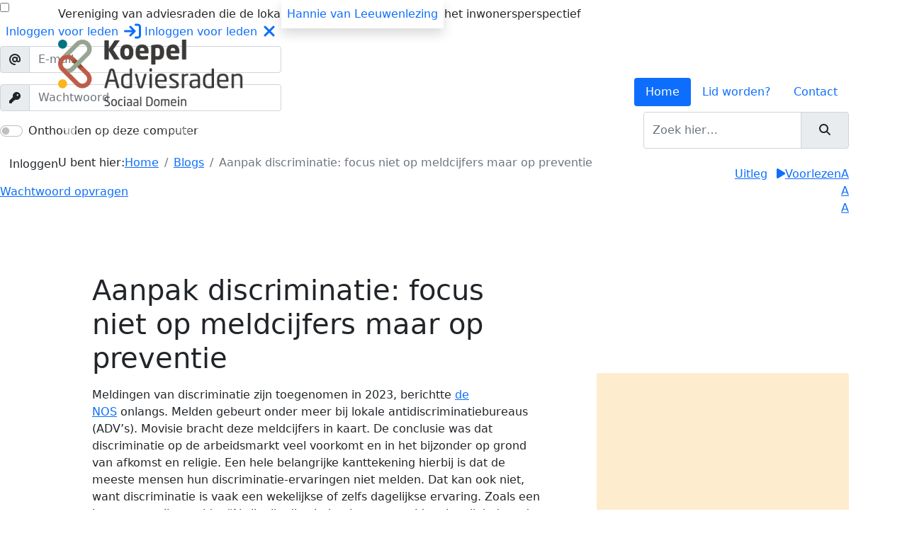

--- FILE ---
content_type: text/html; charset=UTF-8
request_url: https://www.koepeladviesraden.nl/blogs/aanpak-discriminatie-focus-niet-op-meldcijfers-maar-op-preventie
body_size: 46760
content:
<!DOCTYPE html>
<html lang="nl"><head>
<meta charset="utf-8">
<meta http-equiv="X-UA-Compatible" content="IE=edge,chrome=1">
<meta name="viewport" content="width=device-width, initial-scale=1">
<meta name="description" content="Meldingen van discriminatie zijn toegenomen in 2023, berichtte&nbsp;de NOS&nbsp;onlangs. Melden gebeurt onder meer bij lokale antidiscriminatiebureaus (ADV&rsquo;s). Movisie bracht deze meldcijfers in kaart. De conclusie was dat discriminatie op de arbeidsmarkt veel voorkomt en in het bijzonder op grond van afkomst en religie. Een hele belangrijke kanttekening hierbij is dat de meeste mensen hun discriminatie-ervaringen niet melden. Dat kan ook niet, want discriminatie is vaak een wekelijkse of zelfs dagelijkse ervaring. Zoals een jongeman mij vertelde: &ldquo;Als ik alle discriminatie moet melden, kan ik iedere dag naar het antidiscriminatiebureau.&rdquo; Meldcijfers geven dus een vertekend en beperkt beeld. Maar dit betekent niet dat je als gemeente niets kunt doen aan de preventie van discriminatie.&nbsp;
&nbsp;
&nbsp;">
<meta name="keywords" content="">
<meta name="robots" content="noodp, noydir, all">
<meta name="google-site-verification" content="OFwTxNxwM0mUiTM_os_RV3_bT9g-xjbkjt_xTd6uLXw">
<meta name="author" content="Exedo">
<meta name="format-detection" content="telephone=no">
<meta http-equiv="x-rim-auto-match" content="none">
<meta property="og:title" content="Aanpak discriminatie: focus niet op meldcijfers maar op preventie">
<meta property="og:image" content="https://www.koepeladviesraden.nl/afb/600x315/nws-foto-000659-9564878-343.jpg" alt="Koepel ASD"> <!-- Facebook recommends 1200 x 630 pixels -->
<meta property="og:description" content="Meldingen van discriminatie zijn toegenomen in 2023, berichtte&nbsp;de NOS&nbsp;onlangs. Melden gebeurt onder meer bij lokale antidiscriminatiebureaus (ADV&rsquo;s). Movisie bracht deze meldcijfers in kaart. De conclusie was dat discriminatie op de arbeidsmarkt veel voorkomt en in het bijzonder op grond van afkomst en religie. Een hele belangrijke kanttekening hierbij is dat de meeste mensen hun discriminatie-ervaringen niet melden. Dat kan ook niet, want discriminatie is vaak een wekelijkse of zelfs dagelijkse ervaring. Zoals een jongeman mij vertelde: &ldquo;Als ik alle discriminatie moet melden, kan ik iedere dag naar het antidiscriminatiebureau.&rdquo; Meldcijfers geven dus een vertekend en beperkt beeld. Maar dit betekent niet dat je als gemeente niets kunt doen aan de preventie van discriminatie.&nbsp;
&nbsp;
&nbsp;">
<meta property="og:url" content="https://www.koepeladviesraden.nl/blogs/aanpak-discriminatie-focus-niet-op-meldcijfers-maar-op-preventie">
<meta property="og:type" content="website">
<meta property="fb:app_id" content="257451350932637">
<link rel="shortcut icon" href="/favicon.ico">
<link rel="apple-touch-icon" type="image/png" href="/apple-touch-icon.png">
<link rel="icon" type="image/png" href="/android-icon.png">
<title>Aanpak discriminatie: focus niet op meldcijfers maar op preventie</title>
<link rel="stylesheet" href="//cdnjs.cloudflare.com/ajax/libs/bootstrap/5.1.3/css/bootstrap.min.css" integrity="sha512-GQGU0fMMi238uA+a/bdWJfpUGKUkBdgfFdgBm72SUQ6BeyWjoY/ton0tEjH+OSH9iP4Dfh+7HM0I9f5eR0L/4w==" crossorigin="anonymous" referrerpolicy="no-referrer">
<script src="//kit.fontawesome.com/c46992b826.js" crossorigin="anonymous"></script>
<link rel="stylesheet" href="//cdnjs.cloudflare.com/ajax/libs/animate.css/4.1.1/animate.min.css" integrity="sha512-c42qTSw/wPZ3/5LBzD+Bw5f7bSF2oxou6wEb+I/lqeaKV5FDIfMvvRp772y4jcJLKuGUOpbJMdg/BTl50fJYAw==" crossorigin="anonymous" referrerpolicy="no-referrer">
<link rel="preconnect" href="//fonts.googleapis.com">
<link rel="preconnect" href="//fonts.gstatic.com" crossorigin>
<link rel="stylesheet" href="//fonts.googleapis.com/css2?family=Open+Sans:ital,wght@0,300;0,400;0,600;0,700;1,400;1,600&display=swap">
<link rel="stylesheet" href="/css/styles.min.css">
<link rel="stylesheet" href="/css/bootstrap-ie11.min.css" media="all and (-ms-high-contrast: active), (-ms-high-contrast: none)">
<script nomodule crossorigin="anonymous" src="https://polyfill.io/v3/polyfill.min.js?features=default%2CNumber.parseInt%2CNumber.parseFloat%2CArray.prototype.find%2CArray.prototype.includes"></script>
<script nomodule>window.MSInputMethodContext && document.documentMode && document.write('<script src="https://cdn.jsdelivr.net/combine/npm/bootstrap@5.0.0-beta2/dist/js/bootstrap.bundle.min.js,npm/ie11-custom-properties@4,npm/element-qsa-scope@1"><\/script>');</script>
</head>
<body class="loading" id="blog">
<header>
<div id="topnav" class="bg-brown color-white">
	<div class="position-absolute w-100 navbar-expand-lg">
		<ul class="navbar-nav">
			<li class="nav-item">
				<input id="sectionMember" class="member-link" type="checkbox">
				<label class="member-link nav-link bg-orange color-white" for="sectionMember">
											<span class="nav-open">Inloggen <span class="d-none d-xl-inline">voor leden</span><i class="fa-solid fa-arrow-right-to-bracket fa-xl ms-2"></i></span>
						<span class="nav-close">Inloggen <span class="d-none d-xl-inline">voor leden</span><i class="fa-solid fa-xmark fa-xl ms-2 float-end"></i></span>
									</label>
				<section class="member-list">
										<div id="secMember">
						<form id="frmLogin" name="frmLogin" method="post" action="/php/account.php" autocomplete="on">
							<input name="sublogin" type="hidden" value="1">
							<div id="sign_up_form" class="col left-blue mb-5">
								<input name="nextpage" type="hidden" value="/leden">
								<div class="input-group mb-3">
								  <span class="input-group-text"><i class="fa-solid fa-at"></i></span>
								  <input type="text" name="user" class="form-control form-email form-required" placeholder="E-mail" aria-label="E-mail" aria-describedby="basic-addon1">
								</div>
								<div class="input-group mb-3">
								  <span class="input-group-text"><i class="fa-solid fa-key"></i></span>
								  <input type="password" name="pass" class="form-control form-required" placeholder="Wachtwoord" aria-label="Wachtwoord" aria-describedby="basic-addon1">
								</div>
								<div class="form-check form-switch mb-3">
								  <input class="form-check-input filled" type="checkbox" name="remember" id="placeholder">
								  <label class="form-check-label" for="placeholder">Onthouden op deze computer</label>
								</div>
								<button type="submit" class="btn btn-brown">Inloggen</button>
								<div class="pt-2"><a href="#" data-bs-toggle="modal" data-bs-target="#modalForgotPw">Wachtwoord opvragen</a></div>
							</div>
						</form>
					</div>
									</section>
			</li>
			<li class="nav-item"><a class="nav-link bg-white color-brown shadow" href="/hannie-van-leeuwenlezing"><span class="d-md-none">HvL lezing</span><span class="d-none d-md-inline">Hannie van Leeuwenlezing</span></a></li>
		</ul>
	</div>
	<div class="container py-2"><div class="d-none d-lg-block"><p>Vereniging van adviesraden die de lokale overheid adviseren vanuit het inwonersperspectief</p></div></div>
</div>
<div id="logonav" class="container">
	<div class="row d-flex align-items-end">
		<div class="col-10 col-lg-3 animate__animated animate__fadeInDown">
			<a href="/" class="logo"><img srcset="/logo_2x.png 2x" src="/logo.png" class="img-fluid"></a>
		</div>
		<div class="col-lg-auto ms-auto">
			<ul class="nav nav-pills navbar-end">
				<li class="nav-item"><a class="nav-link active" href="/">Home</a></li>
				<li class="nav-item"><a class="nav-link" href="/lidmaatschap">Lid worden?</a></li>
				<li class="nav-item"><a class="nav-link" href="/contact">Contact</a></li>
			</ul>
		</div>
	</div>
</div>
</header><!-- /.header -->
<div id="nav" class="container-lg">
	<nav class="navbar sticky-top navbar-expand-lg navbar-dark bg-green" role="navigation">
		<a class="d-block d-lg-none navbar-brand" href="#">Blogs</a>
		<button class="navbar-toggler c-hamburger c-hamburger--htx" type="button" data-bs-toggle="collapse" data-bs-target="#navbarSupportedContent" aria-controls="navbarSupportedContent" aria-expanded="false" aria-label="Toggle navigation"><span>Toggle menu</span></button>
		<div class="collapse navbar-collapse" id="navbarSupportedContent">
			<ul class="navbar-nav me-auto">
				<li class="nav-item me-3 d-none d-lg-block">
					<a class="nav-link" href="/"><i class="fa-solid fa-house-blank"></i></a>
				</li>
								<li class="nav-item">
										<a class="nav-link" href="/over-de-koepel">Over ons</a>
									</li>
								<li class="nav-item">
										<a class="nav-link" href="/trainingen">Trainingen</a>
									</li>
								<li class="nav-item">
										<a class="nav-link" href="/workshops">Workshops</a>
									</li>
								<li class="nav-item">
										<a class="nav-link" href="/advisering">Advisering</a>
									</li>
								<li class="nav-item">
										<a class="nav-link" href="/themasessies">Themasessies</a>
									</li>
								<li class="nav-item">
										<a class="nav-link" href="/webinars">Webinars</a>
									</li>
								<li class="nav-item">
										<a class="nav-link" href="/blogs">Blogs</a>
									</li>
							</ul>
			<form action="/zoeken" class="form-inline" role="search" method="POST">
				<div class="input-group">
					<input type="search" name="keyword" class="form-control" placeholder="Zoek hier&hellip;" aria-label="Zoeken" aria-describedby="basic-addon">
					<span class="input-group-text" id="basic-addon">
						<button class="btn" type="submit" value="zoeken"><i class="fas fa-search"></i></button>
					</span>
				</div>
			</form>
		</div>
	</nav><!-- /.nav -->
</div>
<div id="navter" class="bg-light-gray">
	</div>
<main class="bg-watermark bg-lighter-gray overflow-hidden">
		<div class="container">
		<div class="row">
			<div class="col-auto">
				<div id="breadcrumb">
					<ol class="breadcrumb">
						<lh>U bent hier:</lh>
												<li class="breadcrumb-item"><a href="/">Home</a></li>
												<li class="breadcrumb-item"><a href="/blogs">Blogs</a></li>						<li class="breadcrumb-item active" aria-current="page">Aanpak discriminatie: focus niet op meldcijfers maar op preventie</li>					</ol>
				</div>
			</div>
			<div class="col-auto ms-auto d-flex justify-content-end wcag">
				<ul class="readspeaker list-inline py-3">
					<li class="list-inline-item"><a href="/voorleesfunctie">Uitleg</a></li>
					<li class="list-inline-item"><a href="//app-eu.readspeaker.com/cgi-bin/rsent?customerid=10150&amp;lang=nl_nl&amp;voice=Ilse&amp;readclass=embhl&amp;url=https%3A%2F%2Fwww.koepeladviesraden.nl%2Fblogs%2Faanpak-discriminatie-focus-niet-op-meldcijfers-maar-op-preventie" onclick="readpage(this.href, 'xp1'); return false;" class="play"><i class="fa-solid fa-play"></i><span>Voorlezen</span></a></li>
				</ul>
				<ul class="resizer list-inline py-3">
					<li class="font-smaller"><a href="#">A</a></li>
					<li class="font-default"><a href="#">A</a></li>
					<li class="font-larger"><a href="#">A</a></li>
				</ul>
			</div>
		</div>
				<div class="row embhl d-flex align-items-center">
			<div class="col-lg-7 col-xl-8">
				<article class="blog-header bg-white p-4 p-lg-5">
					<h1>Aanpak discriminatie: focus niet op meldcijfers maar op preventie</h1>
					<p><p>Meldingen van discriminatie zijn toegenomen in 2023, berichtte&nbsp;<a href="https://nos.nl/artikel/2517911-discriminatiecijfers-stemmen-niet-vrolijk-samenleving-moet-zich-zorgen-maken">de NOS</a>&nbsp;onlangs. Melden gebeurt onder meer bij lokale antidiscriminatiebureaus (ADV&rsquo;s). Movisie bracht deze meldcijfers in kaart. De conclusie was dat discriminatie op de arbeidsmarkt veel voorkomt en in het bijzonder op grond van afkomst en religie. Een hele belangrijke kanttekening hierbij is dat de meeste mensen hun discriminatie-ervaringen niet melden. Dat kan ook niet, want discriminatie is vaak een wekelijkse of zelfs dagelijkse ervaring. Zoals een jongeman mij vertelde: &ldquo;Als ik alle discriminatie moet melden, kan ik iedere dag naar het antidiscriminatiebureau.&rdquo; Meldcijfers geven dus een vertekend en beperkt beeld. Maar dit betekent niet dat je als gemeente niets kunt doen aan de preventie van discriminatie.&nbsp;</p>
<p>&nbsp;</p>
<p>&nbsp;</p></p>
				</article>
			</div>
			<aside class="col rs_skip pb-0 z-index-1"><img src="/afb/600x400/placeholder/f7a00e33" data-src="/afb/600x400/nws-foto-000659-9564878-343.jpg" class="card-img-top" alt="Aanpak&#x20;discriminatie&#x3A;&#x20;focus&#x20;niet&#x20;op&#x20;meldcijfers&#x20;maar&#x20;op&#x20;preventie"></aside>
		</div>
		<h6 class="color-black mt-3 mb-5">Door <strong>Hanneke Felten</strong><span class="float-end color-gray"><i class="fa-light fa-calendar me-2"></i>vrijdag 10 mei 2024</span></h6>
		<div class="row embhl">
			<article class="col">
							<div id="xp1" class="rs_preserve rs_skip rs_addtools rs_splitbutton rs_exp mega_toggle"></div>
							<p>Voor veel mensen is discriminatie geen incident maar een terugkerende ervaring. Op straat, school of bij het zoeken naar een baan. Dat laatste komt aantoonbaar vaak voor. Met exact eenzelfde cv heb je alleen door je Nederlands klinkende achternaam 60% (!) meer kans om door de selectie heen te komen dan een sollicitant met een Arabisch klinkende achternaam,&nbsp;<a href="https://www.researchgate.net/publication/259369063_Discrimination_of_Arabic-Named_Applicants_in_the_Netherlands_An_Internet-Based_Field_Experiment_Examining_Different_Phases_in_Online_Recruitment_Procedures">beschreef Lieselotte Blommaert met haar collega&rsquo;s</a>. Niet alleen op de arbeidsmarkt is dit een probleem. Denk bijvoorbeeld aan de racistische scheldpartijen tegen voetballers met een donkere huidskleur. Of&nbsp;<a href="https://nos.nl/artikel/2519015-moslimjongeren-over-discriminatie-bespuugd-vanwege-mijn-hoofddoek">moslimvrouwen die op straat aan hun hoofddoek worden getrokken</a>. Daarnaast laten verschillende onderzoeken zien dat racisme al speelt op de basisschool; witte kinderen van 6 tot 8 jaar willen vaak liever spelen met andere witte kinderen (zie&nbsp;<a href="https://www.researchgate.net/publication/339699954_Interethnic_Prejudice_Against_Muslims_Among_White_Dutch_Children">deze studie</a>).&nbsp;&nbsp;</p>
<h3>Discriminatie is overal</h3>
<p>Het is onmogelijk om al die ervaringen te melden bij een antidiscriminatievoorziening. Slechts een klein deel van de gediscrimineerde mensen heeft het uithoudingsvermogen om dit te doen (zie&nbsp;<a href="https://www.movisie.nl/publicatie/antidiscriminatiebureaus-slagkracht-weg-naar-nieuw-meldproces-discriminatie">dit Movisie-rapport</a>). Toch horen wij regelmatig van verschillende gemeenten dat zij niets doen aan de aanpak van discriminatie omdat er nauwelijks meldingen worden gedaan in hun gemeente. Uit landelijke onderzoeken weten we dat discriminatie overal in het land speelt (zie bijvoorbeeld&nbsp;<a href="https://www.scp.nl/publicaties/publicaties/2020/04/02/ervaren-discriminatie-in-nederland-ii">dit SCP-rapport</a>). Blindstaren op meldcijfers is dus niet aan te raden. Waarmee je lokaal w&eacute;l echt een verschil kunt maken, is door in iedere gemeente in te zetten op de preventie van discriminatie.</p>
<h3>Zet in op preventie</h3>
<p>Discriminatie wordt deels veroorzaakt door je persoonlijke vooroordelen en stereotypen. Die kunnen verminderd worden door inleving en empathie. Denk bijvoorbeeld aan theaterstukken waarin je als het ware in de schoenen staat van een persoon die gediscrimineerd wordt. Door je in te leven in mensen die &lsquo;anders&rsquo; zijn dan jij en die gediscrimineerd worden, worden die mensen minder anders. Een mooi voorbeeld is een theaterstuk van AanZ dat op mbo&rsquo;s door het hele land is opgevoerd. Studenten leefden zich in de verhalen van lesbische vrouwen, homomannen en biseksuele personen in. Zoals verwacht op basis van eerdere onderzoeken, observeerden we in&nbsp;<a href="https://www.movisie.nl/sites/movisie.nl/files/2021-11/Rapportage%20observaties%20Theater%20Leef.pdf">een onderzoek</a>&nbsp;hiernaar dat de studenten meeleefden en met compassie gingen praten over homo- en biseksuele personen. Als gemeente kun je ervoor kiezen om zulke programma&rsquo;s gratis aan scholen aan te bieden of te organiseren in buurthuizen.</p>
<h3>Sociale normen&nbsp;</h3>
<p>Naast je persoonlijke vooroordelen en stereotypen wordt discriminatie veroorzaakt door&nbsp;<a href="https://www.youtube.com/watch?v=yKgyNM-ep4E&amp;t=6s">sociale normen</a>: wat mensen denken dat &lsquo;normaal&rsquo; is. Wanneer mensen denken dat discriminatie wordt afgekeurd, doen zij meer hun best om niet te discrimineren. Dat werkt ook omgekeerd. Daarom is het schadelijk wanneer we veel discriminerende opmerkingen in de politiek of media horen en het &lsquo;normaal&rsquo; lijkt. Als gemeente kun je tegenwicht bieden door lokaal een inclusieve boodschap uit te dragen. Bijvoorbeeld door je uit te spreken tegen discriminatie, zeker bij incidenten binnen de gemeente. Maar ook op belangrijke dagen zoals op 21 maart, de Internationale Dag tegen Racisme en Discriminatie. Dan laat je zien dat wat er landelijk ook gebeurt, jouw gemeente inclusie in een hoog vaandel draagt.&nbsp;</p>
<h3>Handreiking&nbsp;</h3>
<p>Dit zijn slechts een paar voorbeelden van wat je als gemeente kunt doen tegen discriminatie. Andere mogelijkheden zijn campagnes, het regionale mkb ondersteunen in de aanpak van arbeidsmarktdiscriminatie of in buurten inzetten op vooroordelen en stereotypen verminderen. In de handreiking&nbsp;<a href="https://www.rijksoverheid.nl/documenten/rapporten/2022/06/30/handreiking-antidiscriminatiebeleid-voor-gemeenten">Antidiscriminatiebeleid voor gemeenten</a>&nbsp;vind je verschillende voorbeelden. Of je aanpak succes heeft, kun je meetbaar maken door de ervaringen van betrokkenen in beeld te brengen. Valkuil is om af te gaan op meldcijfers bij het lokale antidiscriminatiebureau. Want niet alle discriminatie-ervaringen kunnen gemeld worden. Maar een stevig gefundeerde preventie van discriminatie kan w&eacute;l werkelijkheid worden. Daarmee breng je een inclusieve omgeving waarin iedereen zich thuis voelt een stukje dichterbij.&nbsp;&nbsp;&nbsp;</p>
<p>&nbsp;</p>
<p><strong>Over de auteur</strong>: Hanneke Felten is senior onderzoeker bij Movisie en richt zich op effectief discriminatie aanpakken.</p>
			</article>
						<aside class="col-lg-4 ps-xl-5">
				<div class="blog-aside bg-light-gray">
					<h5 class="color-dark-gray fw-bold mt-0">Relevante blogs</h5>
					<ul id="relBlogs" class="list-unstyled m-0">
											<li data-themes="Mentale gezondheid" data-order="6" class="d-none"><a href="/blogs/zin-in-de-bibliotheek" class="d-block truncate color-brown"><i class="fa-duotone fa-arrow-up-right-from-square mx-3"></i>Zin in de bibliotheek</a></li>
											<li data-themes="Cliëntondersteuning" data-order="10" class="d-none"><a href="/blogs/onafhankelijke-clientondersteuning-schijn-of-werkelijkheid" class="d-block truncate color-brown"><i class="fa-duotone fa-arrow-up-right-from-square mx-3"></i>Onafhankelijke cliëntondersteuning: schijn of werkelijkheid?</a></li>
											<li data-themes="Cliëntondersteuning" data-order="1" class="d-none"><a href="/blogs/onafhankelijke-clientondersteuning-een-onwrikbaar-maar-onzichtbaar-recht" class="d-block truncate color-brown"><i class="fa-duotone fa-arrow-up-right-from-square mx-3"></i>Onafhankelijke cliëntondersteuning: een onwrikbaar, maar onzichtbaar recht</a></li>
											<li data-themes="" data-order="10" class="d-none"><a href="/blogs/drempels-bij-gemeenten-voor-het-pgb" class="d-block truncate color-brown"><i class="fa-duotone fa-arrow-up-right-from-square mx-3"></i>Drempels bij gemeenten voor het pgb</a></li>
											<li data-themes="Mentale gezondheid|Wijken en buurten" data-order="9" class="d-none"><a href="/blogs/waar-in-de-buurt-kun-je-voor-ondersteuning-terecht-als-je-psychisch-kwetsbaar-bent" class="d-block truncate color-brown"><i class="fa-duotone fa-arrow-up-right-from-square mx-3"></i>Waar in de buurt kun je voor ondersteuning terecht als je psychisch kwetsbaar bent?</a></li>
											<li data-themes="Asielzoekers|Kinderrechten|Maatschappelijke opvang" data-order="4" class="d-none"><a href="/blogs/van-wachtkamer-naar-tijdelijke-thuisplek-wat-kinderen-echt-nodig-hebben-in-opvang" class="d-block truncate color-brown"><i class="fa-duotone fa-arrow-up-right-from-square mx-3"></i>Van wachtkamer naar tijdelijke thuisplek: wat kinderen écht nodig hebben in opvang</a></li>
											<li data-themes="Leefbaarheid|Stigmatisering|Veiligheid" data-order="7" class="d-none"><a href="/blogs/als-de-rook-is-opgetrokken" class="d-block truncate color-brown"><i class="fa-duotone fa-arrow-up-right-from-square mx-3"></i>Als de rook is opgetrokken</a></li>
											<li data-themes="Jongeren|Mentale gezondheid" data-order="4" class="d-none"><a href="/blogs/samen-werken-aan-welbevinden-wat-gemeenten-kunnen-doen-voor-kinderen-en-jongeren" class="d-block truncate color-brown"><i class="fa-duotone fa-arrow-up-right-from-square mx-3"></i>Samen werken aan welbevinden: wat gemeenten kunnen doen voor kinderen en jongeren </a></li>
											<li data-themes="Digitale samenleving|Kansenongelijkheid|Laaggeletterdheid" data-order="7" class="d-none"><a href="/blogs/successen-en-worstelingen-van-openbare-bibliotheken" class="d-block truncate color-brown"><i class="fa-duotone fa-arrow-up-right-from-square mx-3"></i>Successen en worstelingen van openbare bibliotheken</a></li>
											<li data-themes="Advies- en cliëntenraden" data-order="3" class="d-none"><a href="/blogs/gemeente-en-adviesraad-voorkom-een-mismatch-in-verwachtingen" class="d-block truncate color-brown"><i class="fa-duotone fa-arrow-up-right-from-square mx-3"></i>Gemeente en adviesraad: voorkom een mismatch in verwachtingen</a></li>
											<li data-themes="Advies- en cliëntenraden" data-order="7" class="d-none"><a href="/blogs/de-verordening-als-basis-voor-een-constructieve-samenwerking" class="d-block truncate color-brown"><i class="fa-duotone fa-arrow-up-right-from-square mx-3"></i>De verordening als basis voor een constructieve samenwerking</a></li>
											<li data-themes="Advies- en cliëntenraden" data-order="7" class="d-none"><a href="/blogs/de-representativiteit-en-informatiepositie-van-de-adviesraad" class="d-block truncate color-brown"><i class="fa-duotone fa-arrow-up-right-from-square mx-3"></i>De representativiteit en informatiepositie van de adviesraad </a></li>
											<li data-themes="Advies- en cliëntenraden" data-order="7" class="d-none"><a href="/blogs/de-basis-voor-een-constructieve-en-structurele-samenwerking-met-de-adviesraad" class="d-block truncate color-brown"><i class="fa-duotone fa-arrow-up-right-from-square mx-3"></i>De basis voor een constructieve en structurele samenwerking met de adviesraad</a></li>
											<li data-themes="Dak en thuisloosheid" data-order="3" class="d-none"><a href="/blogs/hoe-adviesraden-het-verschil-kunnen-maken-in-de-aanpak-van-dakloosheid" class="d-block truncate color-brown"><i class="fa-duotone fa-arrow-up-right-from-square mx-3"></i>Hoe adviesraden het verschil kunnen maken in de aanpak van dakloosheid</a></li>
											<li data-themes="Armoede|Bestaanszekerheid|Schulden" data-order="6" class="d-none"><a href="/blogs/kwetsbare-inwoners-beter-bereiken" class="d-block truncate color-brown"><i class="fa-duotone fa-arrow-up-right-from-square mx-3"></i>Kwetsbare inwoners beter bereiken</a></li>
											<li data-themes="Schulden" data-order="10" class="d-none"><a href="/blogs/informele-schulden-niet-in-zicht-wel-slopend" class="d-block truncate color-brown"><i class="fa-duotone fa-arrow-up-right-from-square mx-3"></i>Informele schulden: niet in zicht, wel slopend</a></li>
											<li data-themes="Advies- en cliëntenraden|sociale basis" data-order="6" class="d-none"><a href="/blogs/gelijk-hebben-of-goed-samenwerken" class="d-block truncate color-brown"><i class="fa-duotone fa-arrow-up-right-from-square mx-3"></i>Gelijk hebben of goed samenwerken?</a></li>
											<li data-themes="Basisvaardigheden|Digitale samenleving" data-order="3" class="d-none"><a href="/blogs/samen-zelfredzamer-investeren-in-basisvaardigheden-loont" class="d-block truncate color-brown"><i class="fa-duotone fa-arrow-up-right-from-square mx-3"></i>Samen zelfredzamer: investeren in basisvaardigheden loont!</a></li>
											<li data-themes="Schulden|Vrijwilligerswerk" data-order="4" class="d-none"><a href="/blogs/overbrug-de-kloof-samen-naar-een-leven-zonder-geldstress" class="d-block truncate color-brown"><i class="fa-duotone fa-arrow-up-right-from-square mx-3"></i>Overbrug de kloof: samen naar een leven zonder geldstress</a></li>
											<li data-themes="Vrijwilligerswerk" data-order="2" class="d-none"><a href="/blogs/structurele-steun-maakt-het-verschil-samen-bouwen-aan-krachtige-gemeenschappen" class="d-block truncate color-brown"><i class="fa-duotone fa-arrow-up-right-from-square mx-3"></i>Structurele steun maakt het verschil – samen bouwen aan krachtige gemeenschappen</a></li>
											<li data-themes="Ervaringsdeskundigheid|Stigmatisering" data-order="6" class="d-none"><a href="/blogs/gebruik-mensbeelden-en-ervaringsdeskundigheid-om-beter-met-je-bewoners-te-communiceren" class="d-block truncate color-brown"><i class="fa-duotone fa-arrow-up-right-from-square mx-3"></i>Gebruik mensbeelden en ervaringsdeskundigheid om beter met je bewoners te communiceren</a></li>
											<li data-themes="Advies- en cliëntenraden|Polarisatie" data-order="1" class="d-none"><a href="/blogs/de-adviesraad-in-tijden-van-publiek-wantrouwen" class="d-block truncate color-brown"><i class="fa-duotone fa-arrow-up-right-from-square mx-3"></i>De adviesraad in tijden van publiek wantrouwen</a></li>
											<li data-themes="Huiselijk en seksueel geweld" data-order="1" class="d-none"><a href="/blogs/plegerperspectief-van-leren-naar-ambassadeurschap-en-terug" class="d-block truncate color-brown"><i class="fa-duotone fa-arrow-up-right-from-square mx-3"></i>Plegerperspectief: van leren naar ambassadeurschap en terug</a></li>
											<li data-themes="Participatiewet|Werk" data-order="8" class="d-none"><a href="/blogs/ontwikkelingsgericht-waardevol-werken" class="d-block truncate color-brown"><i class="fa-duotone fa-arrow-up-right-from-square mx-3"></i>Ontwikkelingsgericht waardevol werken</a></li>
											<li data-themes="Participatieve democratie|Participatiewet|Wijken en buurten" data-order="3" class="d-none"><a href="/blogs/treed-buiten-de-bubbel-en-creeer-verbinding-in-participatietrajecten" class="d-block truncate color-brown"><i class="fa-duotone fa-arrow-up-right-from-square mx-3"></i>Treed buiten de bubbel en creëer verbinding in participatietrajecten</a></li>
											<li data-themes="Wmo" data-order="10" class="d-none"><a href="/blogs/achter-het-scherm-vandaan-de-menselijke-maat-in-gemeentebeleid" class="d-block truncate color-brown"><i class="fa-duotone fa-arrow-up-right-from-square mx-3"></i>Achter het scherm vandaan: de menselijke maat in gemeentebeleid  </a></li>
											<li data-themes="Mentale gezondheid" data-order="8" class="d-none"><a href="/blogs/social-media-maken-ziek-tijd-dat-we-betere-maken" class="d-block truncate color-brown"><i class="fa-duotone fa-arrow-up-right-from-square mx-3"></i>Social media maken ziek. Tijd dat we betere maken</a></li>
											<li data-themes="Mentale gezondheid|Zorg & welzijn" data-order="8" class="d-none"><a href="/blogs/zingeving-hoe-je-betekenis-geeft-aan-het-leven" class="d-block truncate color-brown"><i class="fa-duotone fa-arrow-up-right-from-square mx-3"></i>Zingeving: hoe je betekenis geeft aan het leven</a></li>
											<li data-themes="Digitale samenleving|Mentale gezondheid" data-order="10" class="d-none"><a href="/blogs/meedoen-wordt-te-ingewikkeld-voor-mensen-een-licht-verstandelijke-beperking" class="d-block truncate color-brown"><i class="fa-duotone fa-arrow-up-right-from-square mx-3"></i>Meedoen wordt te ingewikkeld voor mensen een licht verstandelijke beperking</a></li>
											<li data-themes="Bewegen|Mentale gezondheid|Zelfredzaamheid" data-order="10" class="d-none"><a href="/blogs/sport-en-bewegen-helpt-vooruit-ook-in-het-sociaal-domein" class="d-block truncate color-brown"><i class="fa-duotone fa-arrow-up-right-from-square mx-3"></i>Sport en bewegen helpt vooruit, ook in het sociaal domein</a></li>
											<li data-themes="Wonen" data-order="3" class="d-none"><a href="/blogs/hoe-lossen-we-de-wooncrisis-op-een-omdenkpleidooi" class="d-block truncate color-brown"><i class="fa-duotone fa-arrow-up-right-from-square mx-3"></i>Hoe lossen we de wooncrisis op? Een omdenkpleidooi.</a></li>
											<li data-themes="Discriminatie|Diversiteit|Sociale veiligheid" data-order="2" class="d-none"><a href="/blogs/regenboogbeleid-in-samenspraak-met-lhbtiqa-inwoners" class="d-block truncate color-brown"><i class="fa-duotone fa-arrow-up-right-from-square mx-3"></i>Regenboogbeleid in samenspraak met lhbtiqa+ inwoners </a></li>
											<li data-themes="Polarisatie" data-order="10" class="d-none"><a href="/blogs/polarisatie-in-groningen-en-drenthe-hoe-verdeeld-zijn-we" class="d-block truncate color-brown"><i class="fa-duotone fa-arrow-up-right-from-square mx-3"></i>Polarisatie in Groningen en Drenthe: Hoe verdeeld zijn we?</a></li>
											<li data-themes="Jeugd|Ouderen|Wonen" data-order="7" class="d-none"><a href="/blogs/ouderen-als-sociale-hulpbron" class="d-block truncate color-brown"><i class="fa-duotone fa-arrow-up-right-from-square mx-3"></i>Ouderen als sociale hulpbron</a></li>
											<li data-themes="Participatiewet" data-order="2" class="d-none"><a href="/blogs/het-belang-van-vertrouwen-en-brede-participatie-in-de-participatiewet" class="d-block truncate color-brown"><i class="fa-duotone fa-arrow-up-right-from-square mx-3"></i>Het belang van vertrouwen en brede participatie in de Participatiewet</a></li>
											<li data-themes="Discriminatie|Stigmatisering" data-order="1" class="d-none"><a href="/blogs/stereotypen-en-institutioneel-racisme-staan-erkenning-van-roma-en-sinti-in-de-weg" class="d-block truncate color-brown"><i class="fa-duotone fa-arrow-up-right-from-square mx-3"></i>Stereotypen en institutioneel racisme staan erkenning van Roma en Sinti in de weg</a></li>
											<li data-themes="Dak en thuisloosheid" data-order="10" class="d-none"><a href="/blogs/woonoplossingen-voor-economische-daklozen" class="d-block truncate color-brown"><i class="fa-duotone fa-arrow-up-right-from-square mx-3"></i>Woonoplossingen voor economische daklozen</a></li>
											<li data-themes="Pedagogische basis|Sociale cohesie" data-order="3" class="d-none"><a href="/blogs/investeren-in-de-pedagogische-basis" class="d-block truncate color-brown"><i class="fa-duotone fa-arrow-up-right-from-square mx-3"></i>Investeren in de pedagogische basis</a></li>
											<li data-themes="Bestaanszekerheid|Eenzaamheid|Sociale cohesie" data-order="5" class="d-none"><a href="/blogs/de-stedelijke-factor-in-het-sociale-domein" class="d-block truncate color-brown"><i class="fa-duotone fa-arrow-up-right-from-square mx-3"></i>De stedelijke factor in het Sociale Domein</a></li>
											<li data-themes="Inkomensondersteuning|Participatiewet" data-order="4" class="d-none"><a href="/blogs/een-bedrijf-starten-vanuit-een-uitkering-kan-wel" class="d-block truncate color-brown"><i class="fa-duotone fa-arrow-up-right-from-square mx-3"></i>Een bedrijf starten vanuit een uitkering Kan Wel!</a></li>
											<li data-themes="Diversiteit|Eenzaamheid|Inwonersinitiatieven|Ouderen" data-order="1" class="d-none"><a href="/blogs/nieuwe-oplossingen-voor-het-sociaal-domein" class="d-block truncate color-brown"><i class="fa-duotone fa-arrow-up-right-from-square mx-3"></i>Nieuwe oplossingen voor het sociaal domein</a></li>
											<li data-themes="Toegankelijkheid" data-order="7" class="d-none"><a href="/blogs/ervaar-de-meerwaarde-van-prikkelende-ontmoetingen" class="d-block truncate color-brown"><i class="fa-duotone fa-arrow-up-right-from-square mx-3"></i>Ervaar de meerwaarde van prikkelende ontmoetingen</a></li>
											<li data-themes="Pedagogische basis" data-order="2" class="d-none"><a href="/blogs/samenlevingsopbouw-zo-veel-meer-dan-bewoners-met-elkaar-verbinden" class="d-block truncate color-brown"><i class="fa-duotone fa-arrow-up-right-from-square mx-3"></i>Samenlevingsopbouw: zo veel meer dan bewoners met elkaar verbinden</a></li>
											<li data-themes="Adviseren|Participatiewet" data-order="7" class="d-none"><a href="/blogs/voorkomen-van-bezwaarschriften-bij-de-sociale-dienst" class="d-block truncate color-brown"><i class="fa-duotone fa-arrow-up-right-from-square mx-3"></i>Voorkomen van bezwaarschriften bij de sociale dienst</a></li>
											<li data-themes="Eenzaamheid|Wijken en buurten" data-order="2" class="d-none"><a href="/blogs/krachtpunten-in-de-wijk" class="d-block truncate color-brown"><i class="fa-duotone fa-arrow-up-right-from-square mx-3"></i>Krachtpunten in de wijk</a></li>
											<li data-themes="Mentale gezondheid|Stigmatisering" data-order="1" class="d-none"><a href="/blogs/limburg-openhartig-draagt-bij-aan-openheid-over-mentale-gezondheid" class="d-block truncate color-brown"><i class="fa-duotone fa-arrow-up-right-from-square mx-3"></i>Limburg Openhartig draagt bij aan openheid over mentale gezondheid</a></li>
											<li data-themes="Wijken en buurten|Zorg & welzijn" data-order="5" class="d-none"><a href="/blogs/samen-zorgen-voor-een-zorgzame-buurt" class="d-block truncate color-brown"><i class="fa-duotone fa-arrow-up-right-from-square mx-3"></i>Samen zorgen voor een zorgzame buurt</a></li>
											<li data-themes="Migranten|Ouderen|Zorg & welzijn" data-order="5" class="d-none"><a href="/blogs/langdurige-zorg-voor-oudere-migranten-in-nederland-trends-en-uitdagingen" class="d-block truncate color-brown"><i class="fa-duotone fa-arrow-up-right-from-square mx-3"></i>Langdurige zorg voor oudere migranten in Nederland: trends en uitdagingen</a></li>
											<li data-themes="Ouderen|Wmo" data-order="3" class="d-none"><a href="/blogs/werk-aan-vertrouwensrelatie-bij-inzet-van-wmo" class="d-block truncate color-brown"><i class="fa-duotone fa-arrow-up-right-from-square mx-3"></i>'Werk aan vertrouwensrelatie bij inzet van Wmo' </a></li>
											<li data-themes="Participatiewet|Werk" data-order="3" class="d-none"><a href="/blogs/nuggers-met-een-arbeidsbeperking-mensen-waarom-niemand-zich-lijkt-te-bekommeren" class="d-block truncate color-brown"><i class="fa-duotone fa-arrow-up-right-from-square mx-3"></i>Nuggers met een arbeidsbeperking: mensen waarom niemand zich lijkt te bekommeren</a></li>
											<li data-themes="Dementie" data-order="2" class="d-none"><a href="/blogs/alledaags-leven-met-dementie-zoveel-kan-wel" class="d-block truncate color-brown"><i class="fa-duotone fa-arrow-up-right-from-square mx-3"></i>Alledaags leven met dementie. Zoveel kan wél!</a></li>
											<li data-themes="Kansenongelijkheid|Passend onderwijs" data-order="8" class="d-none"><a href="/blogs/ont-moeten-en-ont-wikkelen-in-pedagogische-vrijplaatsen-voor-jeugd" class="d-block truncate color-brown"><i class="fa-duotone fa-arrow-up-right-from-square mx-3"></i>ONT-moeten en ONT-wikkelen in Pedagogische Vrijplaatsen voor jeugd</a></li>
											<li data-themes="Armoede|Integraal werken|Jeugdhulp" data-order="3" class="d-none"><a href="/blogs/stel-kind-centraal-in-armoedeaanpak" class="d-block truncate color-brown"><i class="fa-duotone fa-arrow-up-right-from-square mx-3"></i>Stel kind centraal in armoedeaanpak</a></li>
											<li data-themes="Integraal werken" data-order="5" class="d-none"><a href="/blogs/laagdrempelige-hulp-bij-complexe-scheidingen" class="d-block truncate color-brown"><i class="fa-duotone fa-arrow-up-right-from-square mx-3"></i>Laagdrempelige hulp bij complexe scheidingen</a></li>
											<li data-themes="Domeinoverstijgend werken" data-order="1" class="d-none"><a href="/blogs/samen-werken-vereist-elkaars-zorgen-serieus-nemen" class="d-block truncate color-brown"><i class="fa-duotone fa-arrow-up-right-from-square mx-3"></i>Samen werken vereist elkaars zorgen serieus nemen</a></li>
											<li data-themes="Inburgering" data-order="1" class="d-none"><a href="/blogs/inburgeren-en-werken-een-uitdagende-combinatie" class="d-block truncate color-brown"><i class="fa-duotone fa-arrow-up-right-from-square mx-3"></i>Inburgeren én werken: een uitdagende combinatie</a></li>
											<li data-themes="Wijken en buurten|Zorg & welzijn" data-order="3" class="d-none"><a href="/blogs/de-comeback-van-het-opbouwwerk" class="d-block truncate color-brown"><i class="fa-duotone fa-arrow-up-right-from-square mx-3"></i>De comeback van het opbouwwerk</a></li>
											<li data-themes="Digitale samenleving|Toegang" data-order="4" class="d-none"><a href="/blogs/26-miljoen-mensen-kunnen-niet-zelfstandig-hun-bankzaken-regelen" class="d-block truncate color-brown"><i class="fa-duotone fa-arrow-up-right-from-square mx-3"></i>2,6 miljoen mensen kunnen niet zelfstandig hun bankzaken regelen</a></li>
											<li data-themes="Digitale samenleving|Toegang" data-order="9" class="d-none"><a href="/blogs/digitaal-meedoen-is-geen-luxe-maar-een-basisbehoefte" class="d-block truncate color-brown"><i class="fa-duotone fa-arrow-up-right-from-square mx-3"></i>Digitaal meedoen is geen luxe maar een basisbehoefte</a></li>
											<li data-themes="Pedagogische basis" data-order="1" class="d-none"><a href="/blogs/de-eerste-1000-dagen-en-het-belang-van-een-sterke-pedagogische-basis" class="d-block truncate color-brown"><i class="fa-duotone fa-arrow-up-right-from-square mx-3"></i> De eerste 1000 dagen en het belang van een sterke pedagogische basis</a></li>
											<li data-themes="Armoede|Wmo" data-order="10" class="d-none"><a href="/blogs/decentralisatie-van-2015-verworden-tot-postcodeloterij" class="d-block truncate color-brown"><i class="fa-duotone fa-arrow-up-right-from-square mx-3"></i>Decentralisatie van 2015 verworden tot Postcodeloterij</a></li>
											<li data-themes="Jeugdhulp|Jeugdwet" data-order="5" class="d-none"><a href="/blogs/probleemkinderen-bestaan-niet" class="d-block truncate color-brown"><i class="fa-duotone fa-arrow-up-right-from-square mx-3"></i>Probleemkinderen bestaan niet </a></li>
											<li data-themes="Mentale gezondheid|Positieve gezondheid" data-order="6" class="d-none"><a href="/blogs/aandacht-voor-zingeving-daar-zouden-meer-gemeenten-aan-moeten-doen" class="d-block truncate color-brown"><i class="fa-duotone fa-arrow-up-right-from-square mx-3"></i>Aandacht voor zingeving, daar zouden meer gemeenten aan moeten doen</a></li>
											<li data-themes="Mentale gezondheid|Niet aangeboren hersenletsel (NAH)|Verslaving" data-order="5" class="d-none"><a href="/blogs/niks-menselijks-is-ons-vreemd-en-toch" class="d-block truncate color-brown"><i class="fa-duotone fa-arrow-up-right-from-square mx-3"></i>‘Niks menselijks is ons vreemd’ en toch…</a></li>
											<li data-themes="Kansenongelijkheid|Zorg & welzijn" data-order="4" class="d-none"><a href="/blogs/gelijke-kansen-op-gezondheid-durf-het-verschil-te-maken" class="d-block truncate color-brown"><i class="fa-duotone fa-arrow-up-right-from-square mx-3"></i>Gelijke kansen op gezondheid: durf het verschil te maken</a></li>
											<li data-themes="Domeinoverstijgend werken" data-order="10" class="d-none"><a href="/blogs/domeinoverstijgend-samenwerken" class="d-block truncate color-brown"><i class="fa-duotone fa-arrow-up-right-from-square mx-3"></i>Domeinoverstijgend samenwerken</a></li>
											<li data-themes="Huiselijk en seksueel geweld" data-order="8" class="d-none"><a href="/blogs/belang-economische-zelfstandigheid-bij-escape-huiselijk-geweld-vaak-onderbelicht" class="d-block truncate color-brown"><i class="fa-duotone fa-arrow-up-right-from-square mx-3"></i>Belang economische zelfstandigheid  bij escape huiselijk geweld vaak onderbelicht</a></li>
											<li data-themes="Domeinoverstijgend werken" data-order="4" class="d-none"><a href="/blogs/samen-is-moeilijker-dan-het-lijkt" class="d-block truncate color-brown"><i class="fa-duotone fa-arrow-up-right-from-square mx-3"></i>Samen is moeilijker dan het lijkt</a></li>
											<li data-themes="Bewegen|Jeugdhulp" data-order="3" class="d-none"><a href="/blogs/kinderen-meer-naar-buitenhoe-dan" class="d-block truncate color-brown"><i class="fa-duotone fa-arrow-up-right-from-square mx-3"></i>Kinderen meer naar buiten...hoe dan?!</a></li>
											<li data-themes="Dementie|Migranten" data-order="1" class="d-none"><a href="/blogs/hoe-maak-je-dementiezorg-in-jouw-gemeente-echt-inclusief" class="d-block truncate color-brown"><i class="fa-duotone fa-arrow-up-right-from-square mx-3"></i>Hoe maak je dementiezorg in jouw gemeente écht inclusief?</a></li>
											<li data-themes="Pedagogische basis|Vrijwilligerswerk" data-order="10" class="d-none"><a href="/blogs/it-takes-a-village-to-raise-a-child" class="d-block truncate color-brown"><i class="fa-duotone fa-arrow-up-right-from-square mx-3"></i>It takes a village to raise a child</a></li>
											<li data-themes="Eenzaamheid|Migranten|Ouderen" data-order="3" class="d-none"><a href="/blogs/co-creatie-helpend-bij-aanpak-eenzaamheid-onder-oudere-migranten" class="d-block truncate color-brown"><i class="fa-duotone fa-arrow-up-right-from-square mx-3"></i>Co-creatie helpend bij aanpak eenzaamheid onder oudere migranten</a></li>
											<li data-themes="Bewegen|Jeugdhulp|Verslaving" data-order="10" class="d-none"><a href="/blogs/is-urk-net-als-ijsland" class="d-block truncate color-brown"><i class="fa-duotone fa-arrow-up-right-from-square mx-3"></i>Is Urk net als IJsland?</a></li>
											<li data-themes="Jeugdhulp|Mentale gezondheid|Verslaving" data-order="5" class="d-none"><a href="/blogs/gezond-en-gelukkig-opgroeien-begint-bij-de-omgeving" class="d-block truncate color-brown"><i class="fa-duotone fa-arrow-up-right-from-square mx-3"></i>Gezond en gelukkig opgroeien begint bij de omgeving</a></li>
											<li data-themes="Domeinoverstijgend werken|Integraal werken" data-order="3" class="d-none"><a href="/blogs/het-hele-systeem-in-een-kamer" class="d-block truncate color-brown"><i class="fa-duotone fa-arrow-up-right-from-square mx-3"></i>Het hele systeem in één kamer</a></li>
											<li data-themes="Wmo" data-order="5" class="d-none"><a href="/blogs/een-kwestie-van-het-hart" class="d-block truncate color-brown"><i class="fa-duotone fa-arrow-up-right-from-square mx-3"></i>Een kwestie van het hart</a></li>
											<li data-themes="Armoede|Domeinoverstijgend werken|Toegankelijkheid" data-order="7" class="d-none"><a href="/blogs/toegankelijkere-mondzorg-via-een-opleidingskliniek-in-een-lage-ses-wijk" class="d-block truncate color-brown"><i class="fa-duotone fa-arrow-up-right-from-square mx-3"></i>Toegankelijkere mondzorg via een opleidingskliniek in een lage SES wijk </a></li>
											<li data-themes="Inburgering" data-order="6" class="d-none"><a href="/blogs/vroeg-starten-met-inburgering-vraagt-om-extra-inspanningen" class="d-block truncate color-brown"><i class="fa-duotone fa-arrow-up-right-from-square mx-3"></i>Vroeg starten met inburgering vraagt om extra inspanningen </a></li>
											<li data-themes="Inburgering" data-order="4" class="d-none"><a href="/blogs/behoefte-aan-kaders-bij-duale-inburgeringstrajecten" class="d-block truncate color-brown"><i class="fa-duotone fa-arrow-up-right-from-square mx-3"></i>Behoefte aan kaders bij duale inburgeringstrajecten</a></li>
											<li data-themes="Mantelzorg|Mentale gezondheid|Stigmatisering" data-order="4" class="d-none"><a href="/blogs/onzichtbare-mantelzorgers-verdienen-ook-steun" class="d-block truncate color-brown"><i class="fa-duotone fa-arrow-up-right-from-square mx-3"></i>Onzichtbare mantelzorgers verdienen ook steun</a></li>
											<li data-themes="Sociale veiligheid" data-order="5" class="d-none"><a href="/blogs/sociale-veiligheid-een-kwestie-van-samen-spekkoek-maken" class="d-block truncate color-brown"><i class="fa-duotone fa-arrow-up-right-from-square mx-3"></i>Sociale veiligheid: een kwestie van samen spekkoek maken</a></li>
											<li data-themes="Eigen regie" data-order="7" class="d-none"><a href="/blogs/intergenerationeel-wonen-een-verrijking-voor-jong-en-oud" class="d-block truncate color-brown"><i class="fa-duotone fa-arrow-up-right-from-square mx-3"></i>Intergenerationeel wonen, een verrijking voor jong en oud</a></li>
											<li data-themes="Integraal werken|Zorg & welzijn" data-order="10" class="d-none"><a href="/blogs/ontschotten-in-de-zorg-en-het-sociaal-domein" class="d-block truncate color-brown"><i class="fa-duotone fa-arrow-up-right-from-square mx-3"></i>Ontschotten in de zorg en het sociaal domein</a></li>
											<li data-themes="Discriminatie|Stigmatisering" data-order="7" class="d-none"><a href="/blogs/onderpresteren-door-geloof-in-stigmas" class="d-block truncate color-brown"><i class="fa-duotone fa-arrow-up-right-from-square mx-3"></i>Onderpresteren door geloof in stigma’s </a></li>
											<li data-themes="Dak en thuisloosheid" data-order="6" class="d-none"><a href="/blogs/de-hospita-als-vangnet-bij-acute-woningnood" class="d-block truncate color-brown"><i class="fa-duotone fa-arrow-up-right-from-square mx-3"></i>De hospita als vangnet bij acute woningnood </a></li>
											<li data-themes="Ouderen" data-order="10" class="d-none"><a href="/blogs/een-rondje-door-je-eigen-woontoekomst" class="d-block truncate color-brown"><i class="fa-duotone fa-arrow-up-right-from-square mx-3"></i>Een rondje door je eigen (woon)toekomst</a></li>
											<li data-themes="Discriminatie|Stigmatisering" data-order="9" class="d-none"><a href="/blogs/voorkom-achterstelling-verruim-je-blik" class="d-block truncate color-brown"><i class="fa-duotone fa-arrow-up-right-from-square mx-3"></i>Voorkom achterstelling, verruim je blik </a></li>
											<li data-themes="Jeugdhulp|Vrijwilligerswerk" data-order="4" class="d-none"><a href="/blogs/samen-oplopen-een-effectieve-interventie" class="d-block truncate color-brown"><i class="fa-duotone fa-arrow-up-right-from-square mx-3"></i>Samen Oplopen: een effectieve interventie </a></li>
											<li data-themes="Huiselijk en seksueel geweld|Jeugdhulp" data-order="2" class="d-none"><a href="/blogs/de-olifant-en-de-professional" class="d-block truncate color-brown"><i class="fa-duotone fa-arrow-up-right-from-square mx-3"></i>De olifant en de professional</a></li>
											<li data-themes="Stigmatisering|Toegankelijkheid" data-order="3" class="d-none"><a href="/blogs/waar-sociale-toegankelijkheid-begint" class="d-block truncate color-brown"><i class="fa-duotone fa-arrow-up-right-from-square mx-3"></i>Waar sociale toegankelijkheid begint </a></li>
											<li data-themes="" data-order="6" class="d-none"><a href="/blogs/integrale-aanpak-themas-mantelzorg" class="d-block truncate color-brown"><i class="fa-duotone fa-arrow-up-right-from-square mx-3"></i>Integrale aanpak thema's mantelzorg </a></li>
											<li data-themes="Mantelzorg|Vrijwilligerswerk" data-order="4" class="d-none"><a href="/blogs/de-sociale-basis-is-niet-onuitputtelijk-de-mantelzorger-evenmin" class="d-block truncate color-brown"><i class="fa-duotone fa-arrow-up-right-from-square mx-3"></i>De sociale basis is niet onuitputtelijk, de mantelzorger evenmin </a></li>
											<li data-themes="Bestaanszekerheid|Ervaringsdeskundigheid" data-order="8" class="d-none"><a href="/blogs/buurtbanen-in-amsterdam" class="d-block truncate color-brown"><i class="fa-duotone fa-arrow-up-right-from-square mx-3"></i>Buurtbanen in Amsterdam</a></li>
											<li data-themes="Advies- en cliëntenraden|Jeugdwet|Wmo" data-order="1" class="d-none"><a href="/blogs/ervaring-als-de-basis-van-ons-werk" class="d-block truncate color-brown"><i class="fa-duotone fa-arrow-up-right-from-square mx-3"></i>Ervaring als de basis van ons werk</a></li>
											<li data-themes="Basisvaardigheden|Toegankelijkheid|Uitsluiting" data-order="9" class="d-none"><a href="/blogs/basisvaardigheden-in-een-toegankelijke-samenleving" class="d-block truncate color-brown"><i class="fa-duotone fa-arrow-up-right-from-square mx-3"></i>Basisvaardigheden in een toegankelijke samenleving</a></li>
											<li data-themes="Eigen regie|Vrijwilligerswerk" data-order="4" class="d-none"><a href="/blogs/mentorschap-een-wettelijke-rol-vanuit-het-hart" class="d-block truncate color-brown"><i class="fa-duotone fa-arrow-up-right-from-square mx-3"></i>Mentorschap: een wettelijke rol vanuit het hárt</a></li>
											<li data-themes="Armoede|Stigmatisering|Uitsluiting" data-order="3" class="d-none"><a href="/blogs/de-emoties-achter-het-masker-van-armoede" class="d-block truncate color-brown"><i class="fa-duotone fa-arrow-up-right-from-square mx-3"></i>De emoties achter het masker van armoede</a></li>
											<li data-themes="Advies- en cliëntenraden|Cliëntenparticipatie" data-order="4" class="d-none"><a href="/blogs/effectieve-werving-voor-maatschappelijke-projecten" class="d-block truncate color-brown"><i class="fa-duotone fa-arrow-up-right-from-square mx-3"></i>Effectieve werving voor maatschappelijke projecten</a></li>
											<li data-themes="Domeinoverstijgend werken|Mentale gezondheid" data-order="1" class="d-none"><a href="/blogs/bewezen-nut-regionale-overlegtafel" class="d-block truncate color-brown"><i class="fa-duotone fa-arrow-up-right-from-square mx-3"></i>Bewezen nut regionale Overlegtafel </a></li>
											<li data-themes="Basisvaardigheden|Digitale samenleving|Toegankelijkheid" data-order="1" class="d-none"><a href="/blogs/voor-gebruikers-door-gebruikers" class="d-block truncate color-brown"><i class="fa-duotone fa-arrow-up-right-from-square mx-3"></i>Voor gebruikers, door gebruikers. </a></li>
											<li data-themes="Toegankelijkheid" data-order="8" class="d-none"><a href="/blogs/de-ene-ervaringsdeskundige-is-de-andere-niet" class="d-block truncate color-brown"><i class="fa-duotone fa-arrow-up-right-from-square mx-3"></i>De ene ervaringsdeskundige is de andere niet </a></li>
											<li data-themes="Pedagogische basis" data-order="10" class="d-none"><a href="/blogs/zwemles-een-beetje-druk-zetten" class="d-block truncate color-brown"><i class="fa-duotone fa-arrow-up-right-from-square mx-3"></i>Zwemles: een beetje druk zetten?</a></li>
											<li data-themes="Toegankelijkheid" data-order="2" class="d-none"><a href="/blogs/taalstrijd-maakt-bewust-van-belang-van-duidelijke-communicatie" class="d-block truncate color-brown"><i class="fa-duotone fa-arrow-up-right-from-square mx-3"></i>Taalstrijd maakt bewust van belang van duidelijke communicatie</a></li>
											<li data-themes="Mentale gezondheid|Positieve gezondheid" data-order="4" class="d-none"><a href="/blogs/zingeving-een-taak-van-de-gemeente-2" class="d-block truncate color-brown"><i class="fa-duotone fa-arrow-up-right-from-square mx-3"></i>Zingeving: een taak van de gemeente? (2)</a></li>
											<li data-themes="Mentale gezondheid|Positieve gezondheid" data-order="10" class="d-none"><a href="/blogs/zingeving-luxe-of-noodzaak-1" class="d-block truncate color-brown"><i class="fa-duotone fa-arrow-up-right-from-square mx-3"></i>Zingeving: luxe of noodzaak? (1)</a></li>
											<li data-themes="Dak en thuisloosheid" data-order="6" class="d-none"><a href="/blogs/beter-zicht-op-dakloosheid-door-een-nieuwe-definitie-en-telmethode" class="d-block truncate color-brown"><i class="fa-duotone fa-arrow-up-right-from-square mx-3"></i>Beter zicht op dakloosheid door een nieuwe definitie en telmethode </a></li>
											<li data-themes="Jeugdhulp|Vrijwilligerswerk" data-order="2" class="d-none"><a href="/blogs/inzet-informele-hulpverlening-kan-krachtig-antwoord-zijn-op-psychische-problemen-jeugd" class="d-block truncate color-brown"><i class="fa-duotone fa-arrow-up-right-from-square mx-3"></i>Inzet informele hulpverlening kan krachtig antwoord zijn op psychische problemen jeugd </a></li>
											<li data-themes="Huiselijk en seksueel geweld" data-order="1" class="d-none"><a href="/blogs/het-ideale-slachtoffer-bestaat-niet" class="d-block truncate color-brown"><i class="fa-duotone fa-arrow-up-right-from-square mx-3"></i>Het ideale slachtoffer bestaat niet</a></li>
											<li data-themes="Inwonersinitiatieven|Wijken en buurten" data-order="10" class="d-none"><a href="/blogs/zorgzame-gemeenschappen-zijn-een-voorwaarde-voor-een-houdbare-samenleving" class="d-block truncate color-brown"><i class="fa-duotone fa-arrow-up-right-from-square mx-3"></i>Zorgzame gemeenschappen zijn een voorwaarde voor een houdbare samenleving</a></li>
											<li data-themes="Pedagogische basis" data-order="8" class="d-none"><a href="/blogs/lieve-volwassene-ik-gedij-niet-in-deze-samenleving" class="d-block truncate color-brown"><i class="fa-duotone fa-arrow-up-right-from-square mx-3"></i>'Lieve volwassene, ik gedij niet in deze samenleving'</a></li>
											<li data-themes="Toegankelijkheid" data-order="8" class="d-none"><a href="/blogs/het-vn-verdrag-handicap-geldt-voor-iedereen" class="d-block truncate color-brown"><i class="fa-duotone fa-arrow-up-right-from-square mx-3"></i>Het VN-verdrag Handicap geldt voor iedereen</a></li>
											<li data-themes="Dak en thuisloosheid" data-order="10" class="d-none"><a href="/blogs/sociale-kamerverhuur-zonder-fratsen" class="d-block truncate color-brown"><i class="fa-duotone fa-arrow-up-right-from-square mx-3"></i>Sociale kamerverhuur zonder fratsen </a></li>
											<li data-themes="Discriminatie|Stigmatisering" data-order="7" class="d-none"><a href="/blogs/mensbeelden-wat-kun-je-ermee-vijf-tips-voor-beleidsmakers" class="d-block truncate color-brown"><i class="fa-duotone fa-arrow-up-right-from-square mx-3"></i>Mensbeelden, wat kun je ermee? Vijf tips voor beleidsmakers </a></li>
											<li data-themes="Dementie" data-order="4" class="d-none"><a href="/blogs/het-belang-van-zinvolle-daginvulling-voor-mensen-met-beginnende-dementie" class="d-block truncate color-brown"><i class="fa-duotone fa-arrow-up-right-from-square mx-3"></i>Het belang van zinvolle daginvulling  voor mensen met (beginnende) dementie</a></li>
											<li data-themes="Dak en thuisloosheid" data-order="1" class="d-none"><a href="/blogs/wie-is-er-dakloos" class="d-block truncate color-brown"><i class="fa-duotone fa-arrow-up-right-from-square mx-3"></i>Wie is er dakloos?</a></li>
											<li data-themes="Mentale gezondheid|Uitsluiting" data-order="7" class="d-none"><a href="/blogs/waarom-keert-ons-soort-mensen-zich-af-van-de-samenleving" class="d-block truncate color-brown"><i class="fa-duotone fa-arrow-up-right-from-square mx-3"></i>Waarom keert 'ons soort mensen' zich af van de samenleving? </a></li>
											<li data-themes="Discriminatie|Stigmatisering" data-order="8" class="d-none"><a href="/blogs/mensbeelden-waarom-zijn-ze-belangrijk-voor-beleid" class="d-block truncate color-brown"><i class="fa-duotone fa-arrow-up-right-from-square mx-3"></i>Mensbeelden, waarom zijn ze belangrijk voor beleid? </a></li>
											<li data-themes="Schulden|Wet schuldhulpverlening" data-order="6" class="d-none"><a href="/blogs/vereenvoudig-de-schuldhulpverlening-met-een-schuldenwet" class="d-block truncate color-brown"><i class="fa-duotone fa-arrow-up-right-from-square mx-3"></i>Vereenvoudig de schuldhulpverlening met één Schuldenwet</a></li>
											<li data-themes="Advies- en cliëntenraden" data-order="10" class="d-none"><a href="/blogs/samen-sterker" class="d-block truncate color-brown"><i class="fa-duotone fa-arrow-up-right-from-square mx-3"></i>Samen sterker</a></li>
											<li data-themes="Cliëntondersteuning" data-order="2" class="d-none"><a href="/blogs/clientondersteuning-een-wettelijke-recht" class="d-block truncate color-brown"><i class="fa-duotone fa-arrow-up-right-from-square mx-3"></i>Cliëntondersteuning: een wettelijke recht</a></li>
											<li data-themes="Bewegen|Kansenongelijkheid|Pedagogische basis" data-order="5" class="d-none"><a href="/blogs/gezondheidsverschillen-kleiner-door-sport-voor-alle-kinderen" class="d-block truncate color-brown"><i class="fa-duotone fa-arrow-up-right-from-square mx-3"></i>Gezondheidsverschillen kleiner door sport voor álle kinderen </a></li>
											<li data-themes="Wijken en buurten" data-order="6" class="d-none"><a href="/blogs/de-kracht-van-kleine-wijs" class="d-block truncate color-brown"><i class="fa-duotone fa-arrow-up-right-from-square mx-3"></i>De kracht van kleine wij's</a></li>
											<li data-themes="Diversiteit|Toegankelijkheid" data-order="4" class="d-none"><a href="/blogs/helpen-maar-hoe" class="d-block truncate color-brown"><i class="fa-duotone fa-arrow-up-right-from-square mx-3"></i>Helpen. Maar hoe? </a></li>
											<li data-themes="Diversiteit|Stigmatisering" data-order="4" class="d-none"><a href="/blogs/perspectief-regenboograad-van-waarde-voor-gemeentes" class="d-block truncate color-brown"><i class="fa-duotone fa-arrow-up-right-from-square mx-3"></i>Perspectief Regenboograad van waarde voor gemeentes</a></li>
											<li data-themes="Pedagogische basis|Wijken en buurten" data-order="10" class="d-none"><a href="/blogs/veranker-kinderwerk-in-de-pedagogische-basis" class="d-block truncate color-brown"><i class="fa-duotone fa-arrow-up-right-from-square mx-3"></i>Veranker kinderwerk in de pedagogische basis</a></li>
											<li data-themes="Stigmatisering|Wijken en buurten" data-order="8" class="d-none"><a href="/blogs/lokaal-woonwagenbeleid-begint-bij-gedegen-expertise" class="d-block truncate color-brown"><i class="fa-duotone fa-arrow-up-right-from-square mx-3"></i>Lokaal woonwagenbeleid begint bij gedegen expertise</a></li>
											<li data-themes="Armoede|Bewegen" data-order="10" class="d-none"><a href="/blogs/sport-en-bewegen-als-lichtpuntje-bij-jeugd-in-armoede" class="d-block truncate color-brown"><i class="fa-duotone fa-arrow-up-right-from-square mx-3"></i>Sport en bewegen als lichtpuntje bij jeugd in armoede</a></li>
											<li data-themes="Digitale samenleving|Ouderen" data-order="10" class="d-none"><a href="/blogs/langer-zelfstandig-thuis-wonen-vraagt-om-brede-preventieve-aanpak" class="d-block truncate color-brown"><i class="fa-duotone fa-arrow-up-right-from-square mx-3"></i>Langer zelfstandig thuis wonen vraagt om brede preventieve aanpak</a></li>
											<li data-themes="Huiselijk en seksueel geweld|Mantelzorg" data-order="5" class="d-none"><a href="/blogs/ontspoorde-mantelzorg-een-draak-van-een-deugd" class="d-block truncate color-brown"><i class="fa-duotone fa-arrow-up-right-from-square mx-3"></i>Ontspoorde mantelzorg: een draak van een deugd</a></li>
											<li data-themes="Participatieve democratie" data-order="4" class="d-none"><a href="/blogs/burgerberaden-wat-moet-je-ermee" class="d-block truncate color-brown"><i class="fa-duotone fa-arrow-up-right-from-square mx-3"></i>Burgerberaden: wat moet je ermee?</a></li>
											<li data-themes="Eenzaamheid|Ouderen" data-order="10" class="d-none"><a href="/blogs/eenzaamheid-boven-water" class="d-block truncate color-brown"><i class="fa-duotone fa-arrow-up-right-from-square mx-3"></i>Eenzaamheid Boven Water</a></li>
											<li data-themes="Advies- en cliëntenraden|Armoede" data-order="1" class="d-none"><a href="/blogs/rauwe-werkelijkheid-en-sun-noodhulpbureaus" class="d-block truncate color-brown"><i class="fa-duotone fa-arrow-up-right-from-square mx-3"></i>Rauwe werkelijkheid en SUN-noodhulpbureaus</a></li>
											<li data-themes="Dak en thuisloosheid|Jeugdhulp" data-order="8" class="d-none"><a href="/blogs/zorgen-voor-zelfstandigheid-door-kamers-met-aandacht" class="d-block truncate color-brown"><i class="fa-duotone fa-arrow-up-right-from-square mx-3"></i>Zorgen voor zelfstandigheid door Kamers met Aandacht </a></li>
											<li data-themes="Toegang|Wmo" data-order="6" class="d-none"><a href="/blogs/hoe-een-rolstoelbakfiets-bijdraagt-aan-een-volwaardig-gezinsleven" class="d-block truncate color-brown"><i class="fa-duotone fa-arrow-up-right-from-square mx-3"></i>Hoe een rolstoelbakfiets bijdraagt aan een volwaardig gezinsleven</a></li>
											<li data-themes="Wet zorg en dwang" data-order="5" class="d-none"><a href="/blogs/burgers-en-de-wet-zorg-en-dwang" class="d-block truncate color-brown"><i class="fa-duotone fa-arrow-up-right-from-square mx-3"></i>Burgers en de Wet zorg en dwang</a></li>
											<li data-themes="Mensenhandel" data-order="9" class="d-none"><a href="/blogs/in-beweging-tegen-mensenhandel" class="d-block truncate color-brown"><i class="fa-duotone fa-arrow-up-right-from-square mx-3"></i>In beweging tegen mensenhandel</a></li>
											<li data-themes="Mantelzorg|Ouderen" data-order="5" class="d-none"><a href="/blogs/thuiswonende-ouderen" class="d-block truncate color-brown"><i class="fa-duotone fa-arrow-up-right-from-square mx-3"></i>Thuiswonende ouderen</a></li>
											<li data-themes="Eenzaamheid|Jeugdhulp|Positieve gezondheid" data-order="8" class="d-none"><a href="/blogs/samen-werken-aan-de-sociale-gezondheid-van-jongeren" class="d-block truncate color-brown"><i class="fa-duotone fa-arrow-up-right-from-square mx-3"></i>Samen werken aan de sociale gezondheid van jongeren</a></li>
											<li data-themes="Integraal werken|Vrijwilligerswerk" data-order="7" class="d-none"><a href="/blogs/help-me-mijn-medewerkers-helpen" class="d-block truncate color-brown"><i class="fa-duotone fa-arrow-up-right-from-square mx-3"></i>Help me mijn medewerkers helpen</a></li>
											<li data-themes="Bestaanszekerheid|Schulden" data-order="9" class="d-none"><a href="/blogs/schuldenzonderkosten" class="d-block truncate color-brown"><i class="fa-duotone fa-arrow-up-right-from-square mx-3"></i>#Schuldenzonderkosten</a></li>
											<li data-themes="Cliëntondersteuning|Eigen regie" data-order="2" class="d-none"><a href="/blogs/een-familiegroepsplan-via-een-eigen-kracht-conferentie-2" class="d-block truncate color-brown"><i class="fa-duotone fa-arrow-up-right-from-square mx-3"></i>Een familiegroepsplan via een Eigen Kracht-conferentie (2)</a></li>
											<li data-themes="Basisvaardigheden|Laaggeletterdheid" data-order="8" class="d-none"><a href="/blogs/bibliotheken-in-de-digitale-samenleving" class="d-block truncate color-brown"><i class="fa-duotone fa-arrow-up-right-from-square mx-3"></i>Bibliotheken in de digitale samenleving</a></li>
											<li data-themes="Cliëntondersteuning|Eigen regie" data-order="2" class="d-none"><a href="/blogs/eigen-kracht-conferenties-1" class="d-block truncate color-brown"><i class="fa-duotone fa-arrow-up-right-from-square mx-3"></i>Eigen Kracht-conferenties (1)</a></li>
											<li data-themes="Beschut en beschermd werk|Diversiteit" data-order="2" class="d-none"><a href="/blogs/inclusief-werkgeverschap-als-norm" class="d-block truncate color-brown"><i class="fa-duotone fa-arrow-up-right-from-square mx-3"></i>Inclusief werkgeverschap als norm</a></li>
											<li data-themes="Diversiteit|Uitsluiting" data-order="2" class="d-none"><a href="/blogs/pleidooi-voor-ervaringskennis-bij-inclusiebeleid" class="d-block truncate color-brown"><i class="fa-duotone fa-arrow-up-right-from-square mx-3"></i>Pleidooi voor ervaringskennis bij inclusiebeleid</a></li>
											<li data-themes="Armoede|Jeugdhulp" data-order="9" class="d-none"><a href="/blogs/op-een-lege-maag-kun-je-niet-leren" class="d-block truncate color-brown"><i class="fa-duotone fa-arrow-up-right-from-square mx-3"></i>Op een lege maag kun je niet leren</a></li>
											<li data-themes="Bestaanszekerheid|Inkomensondersteuning" data-order="10" class="d-none"><a href="/blogs/de-betekenis-van-sociale-zekerheid" class="d-block truncate color-brown"><i class="fa-duotone fa-arrow-up-right-from-square mx-3"></i>De betekenis van sociale zekerheid</a></li>
											<li data-themes="Armoede|Jeugdhulp" data-order="6" class="d-none"><a href="/blogs/het-effect-van-armoede-op-de-ontwikkeling-van-het-kinderbrein" class="d-block truncate color-brown"><i class="fa-duotone fa-arrow-up-right-from-square mx-3"></i>Het effect van armoede op de ontwikkeling van het kinderbrein</a></li>
											<li data-themes="Diversiteit|Wijken en buurten" data-order="3" class="d-none"><a href="/blogs/samenlevingsopbouw-anno-2022-afscheid-van-verkramptheden" class="d-block truncate color-brown"><i class="fa-duotone fa-arrow-up-right-from-square mx-3"></i>Samenlevingsopbouw anno 2022: afscheid van verkramptheden</a></li>
											<li data-themes="Armoede|Domeinoverstijgend werken" data-order="8" class="d-none"><a href="/blogs/meer-overzicht-en-inzicht-nodig-in-armoedehulp-veenkolonien" class="d-block truncate color-brown"><i class="fa-duotone fa-arrow-up-right-from-square mx-3"></i>Meer overzicht en inzicht nodig in armoedehulp Veenkoloniën</a></li>
											<li data-themes="Armoede|Jeugdhulp" data-order="1" class="d-none"><a href="/blogs/voorkomen-is-beter-dan-genezen-ook-bij-kinderarmoede" class="d-block truncate color-brown"><i class="fa-duotone fa-arrow-up-right-from-square mx-3"></i>Voorkomen is beter dan genezen, óók bij kinderarmoede</a></li>
											<li data-themes="Advies- en cliëntenraden|Adviseren" data-order="6" class="d-none"><a href="/blogs/kunnen-adviesraden-beleid-co-creeren" class="d-block truncate color-brown"><i class="fa-duotone fa-arrow-up-right-from-square mx-3"></i>Kunnen adviesraden beleid co-creëren?</a></li>
											<li data-themes="Regionale samenwerking|Schulden" data-order="9" class="d-none"><a href="/blogs/met-meer-zorg-los-je-sommige-problemen-echt-niet-op" class="d-block truncate color-brown"><i class="fa-duotone fa-arrow-up-right-from-square mx-3"></i>Met meer zorg los je sommige problemen echt niet op</a></li>
											<li data-themes="Domeinoverstijgend werken|Bewegen" data-order="9" class="d-none"><a href="/blogs/een-eerlijke-kans-op-gezond-leven-deel-2" class="d-block truncate color-brown"><i class="fa-duotone fa-arrow-up-right-from-square mx-3"></i>Een eerlijke kans op gezond leven – deel 2</a></li>
											<li data-themes="Huiselijk en seksueel geweld|Ouderen" data-order="6" class="d-none"><a href="/blogs/prioritijden" class="d-block truncate color-brown"><i class="fa-duotone fa-arrow-up-right-from-square mx-3"></i>Prioritijden</a></li>
											<li data-themes="Ervaringsdeskundigheid|Mentale gezondheid" data-order="5" class="d-none"><a href="/blogs/het-belang-van-zelf-regie-initiatieven" class="d-block truncate color-brown"><i class="fa-duotone fa-arrow-up-right-from-square mx-3"></i>Het belang van zelf-regie initiatieven</a></li>
											<li data-themes="Bewegen|Regionale samenwerking" data-order="2" class="d-none"><a href="/blogs/een-eerlijke-kans-op-gezond-leven-deel-1" class="d-block truncate color-brown"><i class="fa-duotone fa-arrow-up-right-from-square mx-3"></i>Een eerlijke kans op gezond leven – deel 1</a></li>
											<li data-themes="" data-order="7" class="d-none"><a href="/blogs/dilemmas-in-het-sociaal-domein-en-de-visie-van-uw-gemeente" class="d-block truncate color-brown"><i class="fa-duotone fa-arrow-up-right-from-square mx-3"></i>Dilemma’s in het sociaal domein en de visie van uw gemeente</a></li>
											<li data-themes="Asielzoekers|Inburgering|Vluchtelingen" data-order="8" class="d-none"><a href="/blogs/wederkerigheid-organiseren" class="d-block truncate color-brown"><i class="fa-duotone fa-arrow-up-right-from-square mx-3"></i>Wederkerigheid organiseren</a></li>
											<li data-themes="Armoede|Inkomensondersteuning" data-order="1" class="d-none"><a href="/blogs/bijverdienen-in-de-bijstand-als-blijk-van-waardering" class="d-block truncate color-brown"><i class="fa-duotone fa-arrow-up-right-from-square mx-3"></i>Bijverdienen in de bijstand als blijk van waardering  </a></li>
											<li data-themes="Eenzaamheid|Mantelzorg|Vrijwilligerswerk" data-order="4" class="d-none"><a href="/blogs/op-naar-meer-zorgzame-gemeenschappen" class="d-block truncate color-brown"><i class="fa-duotone fa-arrow-up-right-from-square mx-3"></i>Op naar meer zorgzame gemeenschappen</a></li>
											<li data-themes="Bestaanszekerheid|Zelfredzaamheid|Niet aangeboren hersenletsel (NAH)" data-order="6" class="d-none"><a href="/blogs/niet-hoog-opgeleid-niet-zelfredzaam-niet-gezond" class="d-block truncate color-brown"><i class="fa-duotone fa-arrow-up-right-from-square mx-3"></i>Niet hoog-opgeleid, niet zelfredzaam, niet gezond?</a></li>
											<li data-themes="Cliëntondersteuning|Toegankelijkheid" data-order="5" class="d-none"><a href="/blogs/de-dialoograad-als-bewaker-van-het-clientenperspectief" class="d-block truncate color-brown"><i class="fa-duotone fa-arrow-up-right-from-square mx-3"></i>De Dialoograad als bewaker van het cliëntenperspectief</a></li>
											<li data-themes="Inburgering|Migranten|Zelfredzaamheid" data-order="8" class="d-none"><a href="/blogs/succes-nieuwe-inburgering-nog-geen-gelopen-race" class="d-block truncate color-brown"><i class="fa-duotone fa-arrow-up-right-from-square mx-3"></i>Succes nieuwe inburgering nog geen gelopen race</a></li>
											<li data-themes="Inkomensondersteuning|Kansenongelijkheid|Zelfredzaamheid" data-order="2" class="d-none"><a href="/blogs/first-place-then-train" class="d-block truncate color-brown"><i class="fa-duotone fa-arrow-up-right-from-square mx-3"></i>First place, then train</a></li>
											<li data-themes="Cliëntenparticipatie" data-order="4" class="d-none"><a href="/blogs/de-participatiesamenleving-gaat-voort-met-uitdaagrecht" class="d-block truncate color-brown"><i class="fa-duotone fa-arrow-up-right-from-square mx-3"></i>De participatiesamenleving gaat voort met 'uitdaagrecht'</a></li>
											<li data-themes="Advies- en cliëntenraden|Adviseren" data-order="9" class="d-none"><a href="/blogs/gemeenteraadsverkiezingen-2022-kansen-en-mogelijkheden-voor-adviesraden" class="d-block truncate color-brown"><i class="fa-duotone fa-arrow-up-right-from-square mx-3"></i>Gemeenteraadsverkiezingen 2022: kansen en mogelijkheden voor adviesraden</a></li>
											<li data-themes="Cliëntondersteuning|Ervaringsdeskundigheid" data-order="6" class="d-none"><a href="/blogs/clientondersteuner-lennart-ik-vraag-vooral-wat-zou-je-graag-willen" class="d-block truncate color-brown"><i class="fa-duotone fa-arrow-up-right-from-square mx-3"></i>Cliëntondersteuner Lennart: “Ik vraag vooral: wat zou je graag willen?”</a></li>
											<li data-themes="Cliëntondersteuning|Zorg & welzijn" data-order="2" class="d-none"><a href="/blogs/clientondersteuner-petra-niet-alleen-client-ook-mantelzorger-heeft-ondersteuning-nodig" class="d-block truncate color-brown"><i class="fa-duotone fa-arrow-up-right-from-square mx-3"></i>Cliëntondersteuner Petra: "Niet alleen cliënt, ook mantelzorger heeft ondersteuning nodig"</a></li>
											<li data-themes="Inkomensondersteuning|Werk" data-order="5" class="d-none"><a href="/blogs/bijverdienpremie-een-waardevol-extraatje-voor-velen" class="d-block truncate color-brown"><i class="fa-duotone fa-arrow-up-right-from-square mx-3"></i>Bijverdienpremie een waardevol extraatje voor velen</a></li>
											<li data-themes="Participatiewet" data-order="9" class="d-none"><a href="/blogs/opgaven-voor-een-beter-werkende-participatiewet" class="d-block truncate color-brown"><i class="fa-duotone fa-arrow-up-right-from-square mx-3"></i>Opgaven voor een beter werkende Participatiewet</a></li>
											<li data-themes="" data-order="2" class="d-none"><a href="/blogs/leiden-en-verleiden" class="d-block truncate color-brown"><i class="fa-duotone fa-arrow-up-right-from-square mx-3"></i>Leiden en verleiden</a></li>
											<li data-themes="Armoede|Zorg & welzijn" data-order="2" class="d-none"><a href="/blogs/zie-je-mij" class="d-block truncate color-brown"><i class="fa-duotone fa-arrow-up-right-from-square mx-3"></i>Zie je mij?</a></li>
											<li data-themes="Integraal werken|Regionale samenwerking" data-order="3" class="d-none"><a href="/blogs/vrijwilligersorganisaties-als-partner-van-de-gemeente-om-maatschappelijke-opgave-op-te-pakken" class="d-block truncate color-brown"><i class="fa-duotone fa-arrow-up-right-from-square mx-3"></i>Vrijwilligersorganisaties als partner van de gemeente om maatschappelijke opgave op te pakken</a></li>
											<li data-themes="Jeugdhulp|Wijken en buurten" data-order="2" class="d-none"><a href="/blogs/het-begint-bij-een-slechte-start-in-je-leven" class="d-block truncate color-brown"><i class="fa-duotone fa-arrow-up-right-from-square mx-3"></i>Het begint bij een slechte start in je leven</a></li>
											<li data-themes="Cliëntondersteuning|Integraal werken" data-order="9" class="d-none"><a href="/blogs/clientondersteuning-valt-niet-onder-hulpverlening-maar-het-is-wel-dienstverlening-met-een-gouden-randje" class="d-block truncate color-brown"><i class="fa-duotone fa-arrow-up-right-from-square mx-3"></i>Cliëntondersteuning valt niet onder hulpverlening, maar het is wel dienstverlening met een gouden randje</a></li>
											<li data-themes="Participatiewet|Toegang" data-order="2" class="d-none"><a href="/blogs/voor-mensen-met-een-verstandelijke-beperking-is-meedoen-niet-vanzelfsprekend" class="d-block truncate color-brown"><i class="fa-duotone fa-arrow-up-right-from-square mx-3"></i>Voor mensen met een verstandelijke beperking is meedoen niet vanzelfsprekend</a></li>
											<li data-themes="Bewegen|Participatiewet" data-order="3" class="d-none"><a href="/blogs/meedoen-aan-sport-en-bewegen-gaat-over-zoveel-meer-dan-gezondheid" class="d-block truncate color-brown"><i class="fa-duotone fa-arrow-up-right-from-square mx-3"></i>Meedoen aan sport en bewegen gaat over zoveel meer dan gezondheid</a></li>
											<li data-themes="Domeinoverstijgend werken|Sociale veiligheid" data-order="1" class="d-none"><a href="/blogs/ouderen-zijn-kwetsbaar-voor-financieel-misbruik" class="d-block truncate color-brown"><i class="fa-duotone fa-arrow-up-right-from-square mx-3"></i>Ouderen zijn kwetsbaar voor financieel misbruik</a></li>
											<li data-themes="Cliëntondersteuning|Wmo" data-order="10" class="d-none"><a href="/blogs/eenzaamheid-onder-ouderen" class="d-block truncate color-brown"><i class="fa-duotone fa-arrow-up-right-from-square mx-3"></i>Eenzaamheid onder ouderen</a></li>
											<li data-themes="Eenzaamheid|Ouderen" data-order="9" class="d-none"><a href="/blogs/hoe-om-te-gaan-met-vrijwilligerswerkbeleid" class="d-block truncate color-brown"><i class="fa-duotone fa-arrow-up-right-from-square mx-3"></i>Hoe om te gaan met vrijwilligerswerkbeleid?</a></li>
											<li data-themes="Integraal werken|Vrijwilligerswerk" data-order="3" class="d-none"><a href="/blogs/een-eigen-huis-een-plek-onder-de-zon-voor-ex-gevangenen" class="d-block truncate color-brown"><i class="fa-duotone fa-arrow-up-right-from-square mx-3"></i>Een eigen huis, een plek onder de zon voor ex-gevangenen</a></li>
											<li data-themes="Leefbaarheid|Wijken en buurten" data-order="2" class="d-none"><a href="/blogs/leefbaarheid-vergroten-in-buurten-en-tuinen" class="d-block truncate color-brown"><i class="fa-duotone fa-arrow-up-right-from-square mx-3"></i>Leefbaarheid vergroten in buurten en tuinen</a></li>
											<li data-themes="Mantelzorg|Zorg & welzijn" data-order="6" class="d-none"><a href="/blogs/in-gesprek-over-het-levenseinde" class="d-block truncate color-brown"><i class="fa-duotone fa-arrow-up-right-from-square mx-3"></i>In gesprek over het levenseinde</a></li>
											<li data-themes="Advies- en cliëntenraden|Regionale samenwerking" data-order="7" class="d-none"><a href="/blogs/adviseren-binnen-regionale-samenwerkingsverbanden-bezint-eer-ge-begint" class="d-block truncate color-brown"><i class="fa-duotone fa-arrow-up-right-from-square mx-3"></i>Adviseren binnen regionale samenwerkingsverbanden: bezint eer ge begint</a></li>
											<li data-themes="Armoede|Bestaanszekerheid" data-order="4" class="d-none"><a href="/blogs/maak-verschillende-ideeen-over-focus-armoedebeleid-bespreekbaar" class="d-block truncate color-brown"><i class="fa-duotone fa-arrow-up-right-from-square mx-3"></i>Maak verschillende ideeën over focus armoedebeleid bespreekbaar</a></li>
											<li data-themes="Armoede|Ervaringsdeskundigheid" data-order="7" class="d-none"><a href="/blogs/tijd-voor-versterken-en-veranderen" class="d-block truncate color-brown"><i class="fa-duotone fa-arrow-up-right-from-square mx-3"></i>Tijd voor versterken en veranderen</a></li>
											<li data-themes="Jeugdhulp" data-order="5" class="d-none"><a href="/blogs/grip-op-jeugdzorg-begint-met-het-lokale-gesprek" class="d-block truncate color-brown"><i class="fa-duotone fa-arrow-up-right-from-square mx-3"></i>Grip op jeugdzorg begint met het lokale gesprek</a></li>
											<li data-themes="Eenzaamheid|Mentale gezondheid" data-order="8" class="d-none"><a href="/blogs/eenzaamheid-onder-jongeren" class="d-block truncate color-brown"><i class="fa-duotone fa-arrow-up-right-from-square mx-3"></i>Eenzaamheid onder jongeren</a></li>
											<li data-themes="Integraal werken|Wmo" data-order="1" class="d-none"><a href="/blogs/drempels-wegnemen" class="d-block truncate color-brown"><i class="fa-duotone fa-arrow-up-right-from-square mx-3"></i>Drempels wegnemen</a></li>
											<li data-themes="Integraal werken|Wmo" data-order="9" class="d-none"><a href="/blogs/mentale-gezondheid-vraagt-om-denken-buiten-de-gezondheidszorg" class="d-block truncate color-brown"><i class="fa-duotone fa-arrow-up-right-from-square mx-3"></i>Mentale gezondheid vraagt om denken buiten de gezondheidszorg</a></li>
											<li data-themes="Burenhulp|Mentale gezondheid" data-order="9" class="d-none"><a href="/blogs/vitamine-s" class="d-block truncate color-brown"><i class="fa-duotone fa-arrow-up-right-from-square mx-3"></i>Vitamine S</a></li>
											<li data-themes="Vrijwilligerswerk" data-order="2" class="d-none"><a href="/blogs/wederkerigheid-in-vrijwilligers-relaties-vraag-ook-eens-om-een-wederdienst" class="d-block truncate color-brown"><i class="fa-duotone fa-arrow-up-right-from-square mx-3"></i>Wederkerigheid in vrijwilligers relaties: Vraag ook eens om een wederdienst!</a></li>
											<li data-themes="Beschermd wonen|Mentale gezondheid" data-order="4" class="d-none"><a href="/blogs/wie-hoort-waarbij" class="d-block truncate color-brown"><i class="fa-duotone fa-arrow-up-right-from-square mx-3"></i>Wie hoort waarbij?</a></li>
											<li data-themes="Advies- en cliëntenraden|Adviseren" data-order="6" class="d-none"><a href="/blogs/voorkomen-dat-uw-adviesraad-door-de-gemeente-als-excuus-wordt-gebruikt" class="d-block truncate color-brown"><i class="fa-duotone fa-arrow-up-right-from-square mx-3"></i>Voorkomen dat uw adviesraad door de gemeente als excuus wordt gebruikt?</a></li>
											<li data-themes="Advies- en cliëntenraden|Inkoop" data-order="2" class="d-none"><a href="/blogs/de-noodzakelijke-brede-scope-van-het-sociaal-domein" class="d-block truncate color-brown"><i class="fa-duotone fa-arrow-up-right-from-square mx-3"></i>De noodzakelijke brede scope van het Sociaal Domein</a></li>
											<li data-themes="Vrijwilligerswerk|Zorg & welzijn" data-order="8" class="d-none"><a href="/blogs/hoe-informele-zorgorganisaties-heel-goed-naast-elkaar-kunnen-ondersteunen" class="d-block truncate color-brown"><i class="fa-duotone fa-arrow-up-right-from-square mx-3"></i>Hoe informele zorgorganisaties heel goed naast elkaar kunnen ondersteunen</a></li>
											<li data-themes="Digitale samenleving|Wijken en buurten" data-order="9" class="d-none"><a href="/blogs/buurtplatforms-een-uitkomst-maar-niet-voor-mijn-buurvrouw" class="d-block truncate color-brown"><i class="fa-duotone fa-arrow-up-right-from-square mx-3"></i>Buurtplatforms: een uitkomst, maar niet voor mijn buurvrouw</a></li>
											<li data-themes="Jeugdhulp" data-order="2" class="d-none"><a href="/blogs/het-versterken-van-het-jeugdstelsel-wat-is-daarvoor-nodig" class="d-block truncate color-brown"><i class="fa-duotone fa-arrow-up-right-from-square mx-3"></i>Het versterken van het jeugdstelsel: wat is daarvoor nodig?</a></li>
											<li data-themes="Digitale samenleving" data-order="5" class="d-none"><a href="/blogs/whatsappend-door-het-online-leven" class="d-block truncate color-brown"><i class="fa-duotone fa-arrow-up-right-from-square mx-3"></i>Whatsappend door het online leven</a></li>
											<li data-themes="Passend onderwijs|Toegang" data-order="10" class="d-none"><a href="/blogs/leerlingenvervoer-essentieel-voor-slagen-passend-onderwijs" class="d-block truncate color-brown"><i class="fa-duotone fa-arrow-up-right-from-square mx-3"></i>Leerlingenvervoer essentieel voor slagen passend onderwijs</a></li>
											<li data-themes="Uitsluiting|Mentale gezondheid|Stigmatisering" data-order="3" class="d-none"><a href="/blogs/een-inclusieve-wijk-geen-vanzelfsprekendheid" class="d-block truncate color-brown"><i class="fa-duotone fa-arrow-up-right-from-square mx-3"></i>Een inclusieve wijk: (g)een vanzelfsprekendheid</a></li>
											<li data-themes="Participatiewet|Wmo" data-order="3" class="d-none"><a href="/blogs/adviseren-over-waarop-de-gemeente-kan-sturen" class="d-block truncate color-brown"><i class="fa-duotone fa-arrow-up-right-from-square mx-3"></i>Adviseren over waarop de gemeente kan sturen</a></li>
											<li data-themes="Burenhulp|Vrijwilligerswerk" data-order="6" class="d-none"><a href="/blogs/vraagverlegenheid-doorbreek-je-niet" class="d-block truncate color-brown"><i class="fa-duotone fa-arrow-up-right-from-square mx-3"></i>Vraagverlegenheid doorbreek je niet</a></li>
											<li data-themes="Jeugdhulp|Participatiewet" data-order="10" class="d-none"><a href="/blogs/zo-betrekt-u-jongeren-bij-het-samen-omgaan-met-corona" class="d-block truncate color-brown"><i class="fa-duotone fa-arrow-up-right-from-square mx-3"></i>Zo betrekt u jongeren bij het samen omgaan met corona</a></li>
											<li data-themes="Duurzaam wonen & energie" data-order="6" class="d-none"><a href="/blogs/de-5-wijze-lessen-uit-de-hobbelige-weg-richting-aardgasloze-wijken" class="d-block truncate color-brown"><i class="fa-duotone fa-arrow-up-right-from-square mx-3"></i>De 5 wijze lessen uit de hobbelige weg richting aardgasloze wijken</a></li>
											<li data-themes="Wmo|Zelfredzaamheid" data-order="6" class="d-none"><a href="/blogs/zelfhulp-de-blinde-vlek-in-het-sociale-domein" class="d-block truncate color-brown"><i class="fa-duotone fa-arrow-up-right-from-square mx-3"></i>Zelfhulp – de blinde vlek in het sociale domein?</a></li>
											<li data-themes="Advies- en cliëntenraden|Adviseren" data-order="6" class="d-none"><a href="/blogs/de-waarde-van-een-goede-evaluatie-tussen-adviesraad-en-gemeente" class="d-block truncate color-brown"><i class="fa-duotone fa-arrow-up-right-from-square mx-3"></i>De waarde van een goede evaluatie tussen adviesraad en gemeente</a></li>
											<li data-themes="Adviseren|Regionale samenwerking" data-order="2" class="d-none"><a href="/blogs/de-jeugdigheid-van-alle-generaties-kan-ons-uit-de-crises-halen" class="d-block truncate color-brown"><i class="fa-duotone fa-arrow-up-right-from-square mx-3"></i>De jeugdigheid van alle generaties kan ons uit de crises halen</a></li>
											<li data-themes="Integraal werken|Positieve gezondheid" data-order="5" class="d-none"><a href="/blogs/gezond-en-gelukkig-ouder-worden-in-de-wijk" class="d-block truncate color-brown"><i class="fa-duotone fa-arrow-up-right-from-square mx-3"></i>Gezond en gelukkig ouder worden in de wijk</a></li>
											<li data-themes="Dak en thuisloosheid|Diversiteit" data-order="8" class="d-none"><a href="/blogs/dak-en-thuisloos-na-coming-out-betere-ondersteuning-is-nodig" class="d-block truncate color-brown"><i class="fa-duotone fa-arrow-up-right-from-square mx-3"></i>Dak- en thuisloos na ‘coming out’: betere ondersteuning is nodig</a></li>
											<li data-themes="Huiselijk en seksueel geweld|Schulden" data-order="7" class="d-none"><a href="/blogs/menselijke-waarde-mag-niet-ondersneeuwen" class="d-block truncate color-brown"><i class="fa-duotone fa-arrow-up-right-from-square mx-3"></i>Menselijke waarde mag niet ondersneeuwen</a></li>
											<li data-themes="Diversiteit|Uitsluiting" data-order="5" class="d-none"><a href="/blogs/uitsluiting-en-discriminatie-ook-daar-gaat-inclusie-over" class="d-block truncate color-brown"><i class="fa-duotone fa-arrow-up-right-from-square mx-3"></i>Uitsluiting en discriminatie: Ook daar gaat inclusie over</a></li>
											<li data-themes="Cliëntondersteuning|Mentale gezondheid" data-order="9" class="d-none"><a href="/blogs/samenwerking-in-deventer-dringt-ggz-wachttijden-terug" class="d-block truncate color-brown"><i class="fa-duotone fa-arrow-up-right-from-square mx-3"></i>Samenwerking in Deventer dringt ggz-wachttijden terug</a></li>
											<li data-themes="Corona|Inkomensondersteuning|Schulden" data-order="2" class="d-none"><a href="/blogs/voorkomen-is-beter-dan-saneren" class="d-block truncate color-brown"><i class="fa-duotone fa-arrow-up-right-from-square mx-3"></i>Voorkomen is beter dan saneren</a></li>
											<li data-themes="Eenzaamheid|Mentale gezondheid" data-order="7" class="d-none"><a href="/blogs/gemeenten-moeten-zich-schikken-naar-de-samenleving" class="d-block truncate color-brown"><i class="fa-duotone fa-arrow-up-right-from-square mx-3"></i>Gemeenten moeten zich schikken naar de samenleving</a></li>
											<li data-themes="Advies- en cliëntenraden|Eenzaamheid" data-order="1" class="d-none"><a href="/blogs/dit-kan-de-adviesraad-doen-met-signalen-van-eenzaamheid" class="d-block truncate color-brown"><i class="fa-duotone fa-arrow-up-right-from-square mx-3"></i>Dit kan de Adviesraad doen met signalen van eenzaamheid</a></li>
											<li data-themes="Eenzaamheid|Kunst & Cultuur" data-order="7" class="d-none"><a href="/blogs/hoe-word-je-nog-gelukkig-oud-in-deze-tijden" class="d-block truncate color-brown"><i class="fa-duotone fa-arrow-up-right-from-square mx-3"></i>Hoe word je nog gelukkig oud in deze tijden?</a></li>
											<li data-themes="Omgevingswet|Participatiewet" data-order="2" class="d-none"><a href="/blogs/hoe-krijg-je-een-diverse-groep-inwoners-aan-tafel" class="d-block truncate color-brown"><i class="fa-duotone fa-arrow-up-right-from-square mx-3"></i>Hoe krijg je een diverse groep inwoners aan tafel?</a></li>
											<li data-themes="Eenzaamheid|Corona" data-order="9" class="d-none"><a href="/blogs/gevangen-door-covid-19" class="d-block truncate color-brown"><i class="fa-duotone fa-arrow-up-right-from-square mx-3"></i>Gevangen door COVID 19</a></li>
											<li data-themes="Domeinoverstijgend werken|Bewegen" data-order="10" class="d-none"><a href="/blogs/het-belang-van-bewegen-voor-mentale-en-fysieke-gezondheid" class="d-block truncate color-brown"><i class="fa-duotone fa-arrow-up-right-from-square mx-3"></i>Het belang van bewegen voor mentale en fysieke gezondheid</a></li>
											<li data-themes="Advies- en cliëntenraden|Wijken en buurten" data-order="1" class="d-none"><a href="/blogs/de-fragiele-balans-tussen-sociale-cohesie-en-polarisatie" class="d-block truncate color-brown"><i class="fa-duotone fa-arrow-up-right-from-square mx-3"></i>De fragiele balans tussen sociale cohesie en polarisatie</a></li>
											<li data-themes="Mentale gezondheid|Mantelzorg" data-order="1" class="d-none"><a href="/blogs/er-is-veel-mogelijk-in-de-ondersteuning-van-mantelzorgers-voor-inwoners-met-psychische-kwetsbaarheid" class="d-block truncate color-brown"><i class="fa-duotone fa-arrow-up-right-from-square mx-3"></i>Er is veel mogelijk in de ondersteuning van mantelzorgers voor inwoners met psychische kwetsbaarheid</a></li>
											<li data-themes="Advies- en cliëntenraden|Adviseren" data-order="9" class="d-none"><a href="/blogs/huidige-vraagstukken-vragen-om-een-constructieve-samenwerking" class="d-block truncate color-brown"><i class="fa-duotone fa-arrow-up-right-from-square mx-3"></i>Huidige vraagstukken vragen om een constructieve samenwerking</a></li>
											<li data-themes="Uitsluiting|Zelfredzaamheid" data-order="1" class="d-none"><a href="/blogs/thuisgevoel-voor-de-zelfredzamen" class="d-block truncate color-brown"><i class="fa-duotone fa-arrow-up-right-from-square mx-3"></i>Thuisgevoel voor de zelfredzamen</a></li>
											<li data-themes="Mantelzorg|Wmo" data-order="6" class="d-none"><a href="/blogs/betrek-adviesraden-bij-het-vinden-en-ondersteunen-van-mantelzorgers" class="d-block truncate color-brown"><i class="fa-duotone fa-arrow-up-right-from-square mx-3"></i>Betrek adviesraden bij het vinden en ondersteunen van mantelzorgers</a></li>
											<li data-themes="Corona|Vrijwilligerswerk" data-order="4" class="d-none"><a href="/blogs/behoefte-vindt-vrijwilliger-het-belang-van-verbinden-ook-in-tijden-van-corona" class="d-block truncate color-brown"><i class="fa-duotone fa-arrow-up-right-from-square mx-3"></i>Behoefte vindt vrijwilliger; het belang van verbinden ook in tijden van corona</a></li>
											<li data-themes="Schulden" data-order="9" class="d-none"><a href="/blogs/schuldhulpverlening-voor-iedereen" class="d-block truncate color-brown"><i class="fa-duotone fa-arrow-up-right-from-square mx-3"></i>Schuldhulpverlening voor iedereen</a></li>
											<li data-themes="Regionale samenwerking|Zelfredzaamheid" data-order="5" class="d-none"><a href="/blogs/hoe-krijg-je-de-werelden-van-stenen-en-harten-bij-elkaar" class="d-block truncate color-brown"><i class="fa-duotone fa-arrow-up-right-from-square mx-3"></i>Hoe krijg je de werelden van stenen en harten bij elkaar?</a></li>
											<li data-themes="Eenzaamheid" data-order="2" class="d-none"><a href="/blogs/aandacht-voor-eenzaamheid-bij-jongeren-stijgt" class="d-block truncate color-brown"><i class="fa-duotone fa-arrow-up-right-from-square mx-3"></i>Aandacht voor eenzaamheid bij jongeren stijgt</a></li>
											<li data-themes="Regionale samenwerking" data-order="8" class="d-none"><a href="/blogs/vijf-aanbevelingen-voor-de-aanpak-van-vraagverlegenheid" class="d-block truncate color-brown"><i class="fa-duotone fa-arrow-up-right-from-square mx-3"></i>Vijf aanbevelingen voor de aanpak van vraagverlegenheid</a></li>
											<li data-themes="Schulden|Vrijwilligerswerk" data-order="8" class="d-none"><a href="/blogs/vrijwilligers-en-beroepskrachten-a-match-made-in-heavenhell" class="d-block truncate color-brown"><i class="fa-duotone fa-arrow-up-right-from-square mx-3"></i>Vrijwilligers en beroepskrachten: a match made in heaven/hell?</a></li>
											<li data-themes="Toegankelijkheid" data-order="7" class="d-none"><a href="/blogs/reis-door-de-tijd-waardevol-werk-voor-en-met-langdurig-werklozen" class="d-block truncate color-brown"><i class="fa-duotone fa-arrow-up-right-from-square mx-3"></i>Reis door de tijd: Waardevol werk voor én met langdurig werklozen</a></li>
											<li data-themes="Corona|Vrijwilligerswerk" data-order="3" class="d-none"><a href="/blogs/vrijwilligers-kom-je-tegen-op-de-meest-uiteenlopende-plekken" class="d-block truncate color-brown"><i class="fa-duotone fa-arrow-up-right-from-square mx-3"></i>Vrijwilligers kom je tegen op de meest uiteenlopende plekken</a></li>
											<li data-themes="Advies- en cliëntenraden|Corona" data-order="8" class="d-none"><a href="/blogs/door-corona-minder-tijd-voor-adviesraadswerk-en-dan" class="d-block truncate color-brown"><i class="fa-duotone fa-arrow-up-right-from-square mx-3"></i>Door corona minder tijd voor adviesraadswerk… en dan?</a></li>
											<li data-themes="Corona" data-order="4" class="d-none"><a href="/blogs/burgerzin-van-levensbelang-voor-coronabestrijding" class="d-block truncate color-brown"><i class="fa-duotone fa-arrow-up-right-from-square mx-3"></i>Burgerzin: van levensbelang voor coronabestrijding</a></li>
											<li data-themes="Digitale samenleving" data-order="7" class="d-none"><a href="/blogs/niets-voor-ons-zonder-ons-week-van-de-digitale-toegankelijkheid" class="d-block truncate color-brown"><i class="fa-duotone fa-arrow-up-right-from-square mx-3"></i>Niets voor ons zonder ons; week van de (digitale) toegankelijkheid</a></li>
											<li data-themes="Corona" data-order="2" class="d-none"><a href="/blogs/sociale-kwaliteit-als-houvast" class="d-block truncate color-brown"><i class="fa-duotone fa-arrow-up-right-from-square mx-3"></i>Sociale kwaliteit als houvast</a></li>
											<li data-themes="Digitale samenleving|Ouderen" data-order="1" class="d-none"><a href="/blogs/digitale-inhaalslag-de-ervaring-van-migrantenouderen" class="d-block truncate color-brown"><i class="fa-duotone fa-arrow-up-right-from-square mx-3"></i>Digitale inhaalslag: de ervaring van migrantenouderen</a></li>
											<li data-themes="Corona|Ouderen" data-order="10" class="d-none"><a href="/blogs/waardevolle-zorg-en-ondersteuning" class="d-block truncate color-brown"><i class="fa-duotone fa-arrow-up-right-from-square mx-3"></i>Waardevolle zorg en ondersteuning</a></li>
											<li data-themes="Jeugdhulp|Discriminatie" data-order="1" class="d-none"><a href="/blogs/de-oudere-bestaat-niet" class="d-block truncate color-brown"><i class="fa-duotone fa-arrow-up-right-from-square mx-3"></i>De oudere bestaat niet</a></li>
											<li data-themes="Uitsluiting|Regionale samenwerking" data-order="9" class="d-none"><a href="/blogs/voorkom-uitval-het-leven-van-een-inburgeraar-bestaat-uit-meer-dan-taal-en-werk" class="d-block truncate color-brown"><i class="fa-duotone fa-arrow-up-right-from-square mx-3"></i>Voorkom uitval: het leven van een inburgeraar bestaat uit meer dan taal en werk</a></li>
											<li data-themes="Uitsluiting" data-order="2" class="d-none"><a href="/blogs/ogen-open-voor-lvb-en-zwakbegaafdheid" class="d-block truncate color-brown"><i class="fa-duotone fa-arrow-up-right-from-square mx-3"></i>Ogen open voor LVB en zwakbegaafdheid</a></li>
											<li data-themes="Discriminatie" data-order="3" class="d-none"><a href="/blogs/alledaagse-discriminatie-stel-een-norm" class="d-block truncate color-brown"><i class="fa-duotone fa-arrow-up-right-from-square mx-3"></i>Alledaagse discriminatie? Stel een norm!</a></li>
											<li data-themes="Regionale samenwerking|Zelfredzaamheid" data-order="10" class="d-none"><a href="/blogs/op-naar-de-volgende-stap-tegenslagen-en-overwinningen" class="d-block truncate color-brown"><i class="fa-duotone fa-arrow-up-right-from-square mx-3"></i>Op naar de volgende stap! Tegenslagen en overwinningen</a></li>
											<li data-themes="Regionale samenwerking|Wijken en buurten" data-order="6" class="d-none"><a href="/blogs/investeer-samen-in-mensen-en-wijken-die-steeds-kwetsbaarder-worden" class="d-block truncate color-brown"><i class="fa-duotone fa-arrow-up-right-from-square mx-3"></i>Investeer samen in mensen en wijken die steeds kwetsbaarder worden</a></li>
											<li data-themes="Adviseren|Regionale samenwerking|Zorg & welzijn" data-order="2" class="d-none"><a href="/blogs/een-hersenkraker-de-wet-zorg-en-dwang-in-het-sociaal-domein-onvrijwillige-zorg-thuis" class="d-block truncate color-brown"><i class="fa-duotone fa-arrow-up-right-from-square mx-3"></i>‘Een hersenkraker’: De Wet zorg en dwang in het sociaal domein - onvrijwillige zorg thuis</a></li>
											<li data-themes="Domeinoverstijgend werken" data-order="6" class="d-none"><a href="/blogs/wat-doe-je-als-groepen-in-de-samenleving-tegenover-elkaar-komen-te-staan" class="d-block truncate color-brown"><i class="fa-duotone fa-arrow-up-right-from-square mx-3"></i>Wat doe je als groepen in de samenleving tegenover elkaar komen te staan?</a></li>
											<li data-themes="Wmo|Beschermd wonen" data-order="8" class="d-none"><a href="/blogs/de-logeerzorg-puzzel-moeilijk-maar-de-moeite-waard" class="d-block truncate color-brown"><i class="fa-duotone fa-arrow-up-right-from-square mx-3"></i>De logeerzorg-puzzel: moeilijk, maar de moeite waard!</a></li>
											<li data-themes="Digitale samenleving" data-order="2" class="d-none"><a href="/blogs/hoe-geeft-u-vorm-aan-digitale-inwonersparticipatie" class="d-block truncate color-brown"><i class="fa-duotone fa-arrow-up-right-from-square mx-3"></i>Hoe geeft u vorm aan digitale inwonersparticipatie?</a></li>
											<li data-themes="Vrijwilligerswerk" data-order="7" class="d-none"><a href="/blogs/veerkrachtiger-dan-ooit" class="d-block truncate color-brown"><i class="fa-duotone fa-arrow-up-right-from-square mx-3"></i>Veerkrachtiger dan ooit</a></li>
											<li data-themes="Jeugdhulp|Ouderen" data-order="7" class="d-none"><a href="/blogs/generaties-verbinden-is-buurtkracht-vinden" class="d-block truncate color-brown"><i class="fa-duotone fa-arrow-up-right-from-square mx-3"></i>Generaties verbinden is buurtkracht vinden</a></li>
											<li data-themes="Corona|Uitsluiting|Integraal werken" data-order="2" class="d-none"><a href="/blogs/de-blik-van-degene-om-wie-het-gaat" class="d-block truncate color-brown"><i class="fa-duotone fa-arrow-up-right-from-square mx-3"></i>De blik van degene om wie het gaat</a></li>
											<li data-themes="Corona|Regionale samenwerking" data-order="6" class="d-none"><a href="/blogs/corona-en-maximale-verbondenheid" class="d-block truncate color-brown"><i class="fa-duotone fa-arrow-up-right-from-square mx-3"></i>Corona en maximale verbondenheid</a></li>
											<li data-themes="Domeinoverstijgend werken|Regionale samenwerking" data-order="10" class="d-none"><a href="/blogs/steun-van-vele-kanten" class="d-block truncate color-brown"><i class="fa-duotone fa-arrow-up-right-from-square mx-3"></i>Steun van vele kanten</a></li>
											<li data-themes="Corona|Leefbaarheid" data-order="2" class="d-none"><a href="/blogs/contact-in-coronatijd" class="d-block truncate color-brown"><i class="fa-duotone fa-arrow-up-right-from-square mx-3"></i>Contact in Coronatijd</a></li>
											<li data-themes="Inkomensondersteuning" data-order="5" class="d-none"><a href="/blogs/experimenteren-met-bijstand" class="d-block truncate color-brown"><i class="fa-duotone fa-arrow-up-right-from-square mx-3"></i>Experimenteren met bijstand</a></li>
											<li data-themes="Corona|Mantelzorg" data-order="4" class="d-none"><a href="/blogs/laten-we-leren-van-de-impact-van-de-coronacrisis-op-mantelzorgers" class="d-block truncate color-brown"><i class="fa-duotone fa-arrow-up-right-from-square mx-3"></i>Laten we leren van de impact van de coronacrisis op mantelzorgers</a></li>
											<li data-themes="Corona|Zelfredzaamheid" data-order="1" class="d-none"><a href="/blogs/gooi-angst-stress-en-onzekerheid-door-corona-niet-op-een-hoop" class="d-block truncate color-brown"><i class="fa-duotone fa-arrow-up-right-from-square mx-3"></i>Gooi angst, stress en onzekerheid door corona niet op één hoop</a></li>
											<li data-themes="Participatiewet|Wmo" data-order="5" class="d-none"><a href="/blogs/van-vrijblijvend-advies-naar-co-creatie-en-meebeslissen" class="d-block truncate color-brown"><i class="fa-duotone fa-arrow-up-right-from-square mx-3"></i>Van vrijblijvend advies naar co-creatie en meebeslissen</a></li>
											<li data-themes="Domeinoverstijgend werken" data-order="4" class="d-none"><a href="/blogs/ik-hoor-u-wel-maar-ik-begrijp-u-niet" class="d-block truncate color-brown"><i class="fa-duotone fa-arrow-up-right-from-square mx-3"></i>Ik hoor u wel maar ik begrijp u niet</a></li>
											<li data-themes="Advies- en cliëntenraden" data-order="10" class="d-none"><a href="/blogs/alle-ogen-op-de-voorzitter-blogserie-het-goede-gesprek-binnen-de-adviesraad" class="d-block truncate color-brown"><i class="fa-duotone fa-arrow-up-right-from-square mx-3"></i>Alle ogen op de voorzitter (blogserie: Het goede gesprek binnen de adviesraad)</a></li>
											<li data-themes="Regionale samenwerking" data-order="9" class="d-none"><a href="/blogs/coronacrisis-bedreiging-of-kans-voor-regios-buiten-de-randstad" class="d-block truncate color-brown"><i class="fa-duotone fa-arrow-up-right-from-square mx-3"></i>Coronacrisis: Bedreiging of kans voor regio’s buiten de Randstad?</a></li>
											<li data-themes="Corona|Inkomensondersteuning" data-order="4" class="d-none"><a href="/blogs/investeer-ondanks-de-crisis-in-bijstandsgerechtigden-die-willen-werken-maar-geen-baan-kunnen-vinden" class="d-block truncate color-brown"><i class="fa-duotone fa-arrow-up-right-from-square mx-3"></i>Investeer ondanks de crisis in bijstandsgerechtigden die willen werken maar geen baan kunnen vinden</a></li>
											<li data-themes="Advies- en cliëntenraden|Uitsluiting" data-order="1" class="d-none"><a href="/blogs/alle-stemmen-horen-blogserie-het-goede-gesprek-binnen-de-adviesraad" class="d-block truncate color-brown"><i class="fa-duotone fa-arrow-up-right-from-square mx-3"></i>Alle stemmen horen (blogserie: Het goede gesprek binnen de adviesraad)</a></li>
											<li data-themes="Eigen regie|Zelfredzaamheid" data-order="7" class="d-none"><a href="/blogs/participatie-en-herstel-vanuit-zelfregie" class="d-block truncate color-brown"><i class="fa-duotone fa-arrow-up-right-from-square mx-3"></i>Participatie en herstel vanuit zelfregie</a></li>
											<li data-themes="Advies- en cliëntenraden" data-order="6" class="d-none"><a href="/blogs/alle-gezichtspunten-zien-blogserie-het-goede-gesprek-binnen-de-adviesraad" class="d-block truncate color-brown"><i class="fa-duotone fa-arrow-up-right-from-square mx-3"></i>Alle gezichtspunten zien (blogserie: Het goede gesprek binnen de adviesraad)</a></li>
											<li data-themes="Integraal werken|Jeugdhulp" data-order="6" class="d-none"><a href="/blogs/1-op-de-8-kinderen-in-jeugdzorg-wat-doen-we-daaraan" class="d-block truncate color-brown"><i class="fa-duotone fa-arrow-up-right-from-square mx-3"></i>1 op de 8 kinderen in jeugdzorg … wat doen we daaraan?</a></li>
											<li data-themes="Corona|Digitale samenleving" data-order="4" class="d-none"><a href="/blogs/digitale-toegankelijkheid-in-coronatijd-waarom-en-hoe" class="d-block truncate color-brown"><i class="fa-duotone fa-arrow-up-right-from-square mx-3"></i>Digitale toegankelijkheid in coronatijd: waarom en hoe?</a></li>
											<li data-themes="Corona" data-order="1" class="d-none"><a href="/blogs/van-offline-naar-online-participatie" class="d-block truncate color-brown"><i class="fa-duotone fa-arrow-up-right-from-square mx-3"></i>Van offline naar online participatie</a></li>
											<li data-themes="Mantelzorg|Zorg & welzijn" data-order="9" class="d-none"><a href="/blogs/vertel-eens-wat-je-nodig-hebt" class="d-block truncate color-brown"><i class="fa-duotone fa-arrow-up-right-from-square mx-3"></i>Vertel eens wat je nodig hebt</a></li>
											<li data-themes="Adviseren|Regionale samenwerking" data-order="4" class="d-none"><a href="/blogs/geef-ouderen-een-stem-in-de-coronamaatregelen" class="d-block truncate color-brown"><i class="fa-duotone fa-arrow-up-right-from-square mx-3"></i>Geef ouderen een stem in de coronamaatregelen</a></li>
											<li data-themes="Inkomensondersteuning|Participatiewet" data-order="10" class="d-none"><a href="/blogs/bijstandsexperimenten" class="d-block truncate color-brown"><i class="fa-duotone fa-arrow-up-right-from-square mx-3"></i>Bijstandsexperimenten</a></li>
											<li data-themes="Eenzaamheid|Regionale samenwerking" data-order="10" class="d-none"><a href="/blogs/een-leerzame-tijd" class="d-block truncate color-brown"><i class="fa-duotone fa-arrow-up-right-from-square mx-3"></i>Een leerzame tijd</a></li>
											<li data-themes="Zelfredzaamheid|Zorg & welzijn" data-order="2" class="d-none"><a href="/blogs/vraagverlegenheid-waarom-hulp-vragen-niet-eenvoudig-is" class="d-block truncate color-brown"><i class="fa-duotone fa-arrow-up-right-from-square mx-3"></i>Vraagverlegenheid: Waarom hulp vragen niet eenvoudig is</a></li>
											<li data-themes="Corona|Zorg & welzijn" data-order="5" class="d-none"><a href="/blogs/time-out-voor-kwetsbaren-in-tijden-van-corona-wees-creatief" class="d-block truncate color-brown"><i class="fa-duotone fa-arrow-up-right-from-square mx-3"></i>Time-out voor kwetsbaren in tijden van corona: Wees creatief</a></li>
											<li data-themes="Sociale veiligheid" data-order="2" class="d-none"><a href="/blogs/het-aanpakken-van-multiproblematiek-over-goede-bedoelingen-en-onbedoelde-gevolgen" class="d-block truncate color-brown"><i class="fa-duotone fa-arrow-up-right-from-square mx-3"></i>Het aanpakken van multiproblematiek: over goede bedoelingen en onbedoelde gevolgen</a></li>
											<li data-themes="Corona|Regionale samenwerking" data-order="1" class="d-none"><a href="/blogs/wat-we-kunnen-leren-van-deze-crisis" class="d-block truncate color-brown"><i class="fa-duotone fa-arrow-up-right-from-square mx-3"></i>Wat we kunnen leren van deze crisis</a></li>
											<li data-themes="Inburgering" data-order="7" class="d-none"><a href="/blogs/nieuwe-wet-inburgering-welke-gemeentes-kiezen-een-goede-aanpak" class="d-block truncate color-brown"><i class="fa-duotone fa-arrow-up-right-from-square mx-3"></i>Nieuwe Wet inburgering: Welke gemeentes kiezen een goede aanpak?</a></li>
											<li data-themes="Corona|Dak en thuisloosheid" data-order="5" class="d-none"><a href="/blogs/thuis" class="d-block truncate color-brown"><i class="fa-duotone fa-arrow-up-right-from-square mx-3"></i>Thuis</a></li>
											<li data-themes="Corona|Digitale samenleving|Passend onderwijs" data-order="7" class="d-none"><a href="/blogs/in-tijden-van-crisis-blijkt-wie-je-ware-partner-is" class="d-block truncate color-brown"><i class="fa-duotone fa-arrow-up-right-from-square mx-3"></i>In tijden van crisis blijkt wie je ware partner is</a></li>
											<li data-themes="Cliëntenparticipatie|Integraal werken" data-order="9" class="d-none"><a href="/blogs/inspraak-wie-wil-dat-niet" class="d-block truncate color-brown"><i class="fa-duotone fa-arrow-up-right-from-square mx-3"></i>Inspraak; wie wil dat (niet)?</a></li>
											<li data-themes="Cliëntenparticipatie|Corona" data-order="5" class="d-none"><a href="/blogs/voorzichtig-nadenken-over-de-post-corona-fase" class="d-block truncate color-brown"><i class="fa-duotone fa-arrow-up-right-from-square mx-3"></i>Voorzichtig nadenken over de post corona fase</a></li>
											<li data-themes="Cliëntenparticipatie|Corona" data-order="3" class="d-none"><a href="/blogs/hoe-geven-we-vorm-aan-burgerschap-in-tijden-van-corona" class="d-block truncate color-brown"><i class="fa-duotone fa-arrow-up-right-from-square mx-3"></i>Hoe geven we vorm aan burgerschap in tijden van Corona?</a></li>
											<li data-themes="Advies- en cliëntenraden|Werk" data-order="9" class="d-none"><a href="/blogs/optimaliseren-lokale-adviesraden-briefwisseling-amma-asante-en-bert-holman" class="d-block truncate color-brown"><i class="fa-duotone fa-arrow-up-right-from-square mx-3"></i>Optimaliseren lokale adviesraden (briefwisseling Amma Asante en Bert Holman)</a></li>
											<li data-themes="Participatiewet|Wmo" data-order="4" class="d-none"><a href="/blogs/lobby-armoede-briefwisseling-amma-asante-en-bert-holman" class="d-block truncate color-brown"><i class="fa-duotone fa-arrow-up-right-from-square mx-3"></i>Lobby-armoede (briefwisseling Amma Asante en Bert Holman)</a></li>
											<li data-themes="Cliëntenparticipatie|Participatiewet|Regionale samenwerking" data-order="1" class="d-none"><a href="/blogs/wat-betekent-het-wetsvoorstel-versterking-participatie-op-decentraal-niveau-voor-adviesraden-sociaal-domein" class="d-block truncate color-brown"><i class="fa-duotone fa-arrow-up-right-from-square mx-3"></i>Wat betekent het wetsvoorstel ‘versterking participatie op decentraal niveau’ voor adviesraden sociaal domein?</a></li>
											<li data-themes="Advies- en cliëntenraden|Cliëntenparticipatie" data-order="4" class="d-none"><a href="/blogs/alle-stoplichten-op-groen-voor-uw-advies" class="d-block truncate color-brown"><i class="fa-duotone fa-arrow-up-right-from-square mx-3"></i>Alle stoplichten op groen voor uw advies</a></li>
											<li data-themes="Jeugdhulp" data-order="8" class="d-none"><a href="/blogs/waarom-de-jeugdhulp-niet-gebaat-is-bij-een-nieuw-stelsel" class="d-block truncate color-brown"><i class="fa-duotone fa-arrow-up-right-from-square mx-3"></i>Waarom de jeugdhulp niet gebaat is bij een nieuw stelsel</a></li>
											<li data-themes="Cliëntenparticipatie|Regionale samenwerking" data-order="2" class="d-none"><a href="/blogs/citizen-science-in-het-sociaal-domein" class="d-block truncate color-brown"><i class="fa-duotone fa-arrow-up-right-from-square mx-3"></i>Citizen Science in het sociaal domein</a></li>
											<li data-themes="Jeugdhulp|Veiligheid" data-order="5" class="d-none"><a href="/blogs/de-jeugd-van-tegenwoordig" class="d-block truncate color-brown"><i class="fa-duotone fa-arrow-up-right-from-square mx-3"></i>De jeugd van tegenwoordig</a></li>
											<li data-themes="Dak en thuisloosheid|Eenzaamheid" data-order="3" class="d-none"><a href="/blogs/samen-doen-draagt-bij-aan-participatie-van-dak-en-thuisloze-mensen" class="d-block truncate color-brown"><i class="fa-duotone fa-arrow-up-right-from-square mx-3"></i>Samen doen draagt bij aan participatie van dak- en thuisloze mensen</a></li>
											<li data-themes="Uitsluiting|Vrijwilligerswerk" data-order="7" class="d-none"><a href="/blogs/hebben-gemeenten-een-rol-in-de-participatiesamenleving" class="d-block truncate color-brown"><i class="fa-duotone fa-arrow-up-right-from-square mx-3"></i>Hebben gemeenten een rol in de participatiesamenleving?</a></li>
											<li data-themes="Advies- en cliëntenraden|Adviseren" data-order="5" class="d-none"><a href="/blogs/werken-met-hoofd-en-hart-blogserie-de-proactieve-adviesraad" class="d-block truncate color-brown"><i class="fa-duotone fa-arrow-up-right-from-square mx-3"></i>Werken met hoofd en hart (blogserie De proactieve adviesraad)</a></li>
											<li data-themes="Leefbaarheid|Ouderen" data-order="3" class="d-none"><a href="/blogs/gebouwen-voor-mensen" class="d-block truncate color-brown"><i class="fa-duotone fa-arrow-up-right-from-square mx-3"></i>Gebouwen voor mensen</a></li>
											<li data-themes="Mantelzorg|Vrijwilligerswerk" data-order="10" class="d-none"><a href="/blogs/de-vitale-ouderen-van-de-babyboom-generatie-nu-verguisd-maar-straks-gemist" class="d-block truncate color-brown"><i class="fa-duotone fa-arrow-up-right-from-square mx-3"></i>De vitale ouderen van de babyboom generatie: nu verguisd maar straks gemist</a></li>
											<li data-themes="Integraal werken|Regionale samenwerking" data-order="8" class="d-none"><a href="/blogs/invloed-uitoefenen-blogserie-de-proactieve-adviesraad" class="d-block truncate color-brown"><i class="fa-duotone fa-arrow-up-right-from-square mx-3"></i>Invloed uitoefenen (blogserie De proactieve adviesraad)</a></li>
											<li data-themes="Advies- en cliëntenraden" data-order="2" class="d-none"><a href="/blogs/van-systeemwereld-naar-leefwereld" class="d-block truncate color-brown"><i class="fa-duotone fa-arrow-up-right-from-square mx-3"></i>Van systeemwereld naar leefwereld</a></li>
											<li data-themes="Advies- en cliëntenraden|Adviseren" data-order="7" class="d-none"><a href="/blogs/de-cirkel-van-invloed-blogserie-de-proactieve-adviesraad" class="d-block truncate color-brown"><i class="fa-duotone fa-arrow-up-right-from-square mx-3"></i>De cirkel van invloed (blogserie De proactieve adviesraad)</a></li>
											<li data-themes="Eenzaamheid|Mantelzorg|Vrijwilligerswerk" data-order="4" class="d-none"><a href="/blogs/is-er-een-leven-na-mantelzorg" class="d-block truncate color-brown"><i class="fa-duotone fa-arrow-up-right-from-square mx-3"></i>Is er een leven na mantelzorg?</a></li>
											<li data-themes="Digitale samenleving|Verslaving" data-order="2" class="d-none"><a href="/blogs/gamen-en-gokken-door-jongeren" class="d-block truncate color-brown"><i class="fa-duotone fa-arrow-up-right-from-square mx-3"></i>Gamen en gokken door jongeren</a></li>
											<li data-themes="Uitsluiting|Jeugdhulp|Regionale samenwerking" data-order="9" class="d-none"><a href="/blogs/adviesraden-betrek-jongeren" class="d-block truncate color-brown"><i class="fa-duotone fa-arrow-up-right-from-square mx-3"></i>Adviesraden: betrek jongeren!</a></li>
											<li data-themes="Cliëntenparticipatie|Uitsluiting" data-order="4" class="d-none"><a href="/blogs/de-wind-door-je-haren-fietsmaatjes-maken-de-wereld-weer-groter" class="d-block truncate color-brown"><i class="fa-duotone fa-arrow-up-right-from-square mx-3"></i>De wind door je haren; Fietsmaatjes maken de wereld weer groter</a></li>
											<li data-themes="Uitsluiting|Wmo" data-order="9" class="d-none"><a href="/blogs/meedoen-is-mooi-meegenomen" class="d-block truncate color-brown"><i class="fa-duotone fa-arrow-up-right-from-square mx-3"></i>"Meedoen is mooi meegenomen'</a></li>
											<li data-themes="Toegankelijkheid|Wijken en buurten" data-order="7" class="d-none"><a href="/blogs/van-een-exclusieve-naar-een-inclusieve-samenleving" class="d-block truncate color-brown"><i class="fa-duotone fa-arrow-up-right-from-square mx-3"></i>Van een exclusieve naar een inclusieve samenleving</a></li>
											<li data-themes="Huiselijk en seksueel geweld|Sociale veiligheid" data-order="10" class="d-none"><a href="/blogs/de-participatiesamenleving-voelt-iedereen-zich-thuis" class="d-block truncate color-brown"><i class="fa-duotone fa-arrow-up-right-from-square mx-3"></i>De participatiesamenleving: voelt iedereen zich thuis?</a></li>
											<li data-themes="Adviseren|Sociale veiligheid|Wijken en buurten" data-order="1" class="d-none"><a href="/blogs/een-buurt-voor-iedereen-een-verantwoordelijkheid-voor-ons-allen" class="d-block truncate color-brown"><i class="fa-duotone fa-arrow-up-right-from-square mx-3"></i>Een buurt voor iedereen: een verantwoordelijkheid voor ons allen</a></li>
											<li data-themes="Adviseren|Toezicht en Handhaving" data-order="10" class="d-none"><a href="/blogs/het-bevorderen-van-naleving" class="d-block truncate color-brown"><i class="fa-duotone fa-arrow-up-right-from-square mx-3"></i>Het bevorderen van naleving</a></li>
											<li data-themes="Advies- en cliëntenraden|Cliëntenparticipatie" data-order="5" class="d-none"><a href="/blogs/van-gemeente-naar-gemeenschap" class="d-block truncate color-brown"><i class="fa-duotone fa-arrow-up-right-from-square mx-3"></i>Van gemeente naar gemeenschap</a></li>
											<li data-themes="Advies- en cliëntenraden" data-order="1" class="d-none"><a href="/blogs/durf-te-investeren-in-tijd" class="d-block truncate color-brown"><i class="fa-duotone fa-arrow-up-right-from-square mx-3"></i>Durf te investeren in tijd</a></li>
											<li data-themes="Omgevingswet|Wijken en buurten" data-order="2" class="d-none"><a href="/blogs/participatie-verbindt" class="d-block truncate color-brown"><i class="fa-duotone fa-arrow-up-right-from-square mx-3"></i>Participatie verbindt</a></li>
											<li data-themes="Schulden" data-order="5" class="d-none"><a href="/blogs/waarom-klantbeleving-een-essentiele-rol-speelt-in-schuldhulpverlening" class="d-block truncate color-brown"><i class="fa-duotone fa-arrow-up-right-from-square mx-3"></i>Waarom klantbeleving een essentiële rol speelt in schuldhulpverlening</a></li>
											<li data-themes="Zorg & welzijn|Migranten" data-order="7" class="d-none"><a href="/blogs/hier-is-de-dokter-beter-dan-in-marokko" class="d-block truncate color-brown"><i class="fa-duotone fa-arrow-up-right-from-square mx-3"></i>“Hier is de dokter beter dan in Marokko”</a></li>
											<li data-themes="Advies- en cliëntenraden" data-order="3" class="d-none"><a href="/blogs/fatsoenlijk-samenleven" class="d-block truncate color-brown"><i class="fa-duotone fa-arrow-up-right-from-square mx-3"></i>Fatsoenlijk samenleven</a></li>
											<li data-themes="Mantelzorg|Zorg & welzijn" data-order="4" class="d-none"><a href="/blogs/altijd-aan-staan-de-impact-van-intensieve-mantelzorg" class="d-block truncate color-brown"><i class="fa-duotone fa-arrow-up-right-from-square mx-3"></i>Altijd ‘aan’ staan: de impact van intensieve mantelzorg</a></li>
											<li data-themes="Uitsluiting|Integraal werken" data-order="7" class="d-none"><a href="/blogs/wie-beslist-dat" class="d-block truncate color-brown"><i class="fa-duotone fa-arrow-up-right-from-square mx-3"></i>Wie beslist dat?</a></li>
											<li data-themes="Advies- en cliëntenraden|Adviseren" data-order="2" class="d-none"><a href="/blogs/er-is-moed-voor-nodig-om-in-de-spiegel-te-kijken" class="d-block truncate color-brown"><i class="fa-duotone fa-arrow-up-right-from-square mx-3"></i>Er is moed voor nodig om in de spiegel te kijken</a></li>
											<li data-themes="Cliëntenparticipatie|Zorg & welzijn" data-order="6" class="d-none"><a href="/blogs/zorg-voor-elkaar-doe-je-samen" class="d-block truncate color-brown"><i class="fa-duotone fa-arrow-up-right-from-square mx-3"></i>Zorg voor elkaar doe je samen</a></li>
											<li data-themes="Cliëntenparticipatie|Cliëntondersteuning" data-order="8" class="d-none"><a href="/blogs/je-onafhankelijke-clientondersteuner-die-ruil-je-niet-even-om" class="d-block truncate color-brown"><i class="fa-duotone fa-arrow-up-right-from-square mx-3"></i>Je onafhankelijke cliëntondersteuner: die ruil je niet even om</a></li>
											<li data-themes="Advies- en cliëntenraden|Cliëntenparticipatie" data-order="1" class="d-none"><a href="/blogs/begrijpen-voor-begrepen-willen-worden" class="d-block truncate color-brown"><i class="fa-duotone fa-arrow-up-right-from-square mx-3"></i>Begrijpen, voor begrepen willen worden</a></li>
											<li data-themes="Advies- en cliëntenraden|Cliëntenparticipatie" data-order="7" class="d-none"><a href="/blogs/laat-lokale-sociale-raden-de-kosten-opdrijvende-krachten-op-de-gemeentelijke-zorg-tegengaan" class="d-block truncate color-brown"><i class="fa-duotone fa-arrow-up-right-from-square mx-3"></i>Laat lokale sociale raden de kosten opdrijvende krachten op de gemeentelijke zorg tegengaan</a></li>
											<li data-themes="Huiselijk en seksueel geweld|Uitsluiting" data-order="6" class="d-none"><a href="/blogs/vrijheid-houdt-op-waar-de-grens-van-een-ander-begint" class="d-block truncate color-brown"><i class="fa-duotone fa-arrow-up-right-from-square mx-3"></i>Vrijheid houdt op waar de grens van een ander begint</a></li>
											<li data-themes="Vrijwilligerswerk|Burenhulp" data-order="10" class="d-none"><a href="/blogs/buurtbemiddeling-is-de-eerste-stap-bij-woonoverlast" class="d-block truncate color-brown"><i class="fa-duotone fa-arrow-up-right-from-square mx-3"></i>Buurtbemiddeling is dé eerste stap bij woonoverlast</a></li>
											<li data-themes="Burenhulp|Domeinoverstijgend werken" data-order="4" class="d-none"><a href="/blogs/naoberschap-smeerolie-voor-zorg" class="d-block truncate color-brown"><i class="fa-duotone fa-arrow-up-right-from-square mx-3"></i>Naoberschap: smeerolie voor zorg</a></li>
											<li data-themes="Eigen regie|Ouderen" data-order="7" class="d-none"><a href="/blogs/aanpassen-en-meten-ouder-worden-in-hong-kong" class="d-block truncate color-brown"><i class="fa-duotone fa-arrow-up-right-from-square mx-3"></i>Aanpassen en meten: ouder worden in Hong Kong</a></li>
											<li data-themes="Omgevingswet" data-order="2" class="d-none"><a href="/blogs/de-omgevingswet-binnen-het-sociaal-domein-heb-lef-om-het-echt-anders-aan-te-pakken" class="d-block truncate color-brown"><i class="fa-duotone fa-arrow-up-right-from-square mx-3"></i>De Omgevingswet binnen het Sociaal Domein: Heb lef om het echt anders aan te pakken!</a></li>
											<li data-themes="Advies- en cliëntenraden|Regionale samenwerking" data-order="1" class="d-none"><a href="/blogs/samen-puzzelen" class="d-block truncate color-brown"><i class="fa-duotone fa-arrow-up-right-from-square mx-3"></i>Samen puzzelen</a></li>
											<li data-themes="Cliëntondersteuning|Diversiteit" data-order="5" class="d-none"><a href="/blogs/storytelling-en-clientondersteuning" class="d-block truncate color-brown"><i class="fa-duotone fa-arrow-up-right-from-square mx-3"></i>Storytelling & clientondersteuning</a></li>
											<li data-themes="Eenzaamheid|Positieve gezondheid" data-order="1" class="d-none"><a href="/blogs/jong-en-eenzaam" class="d-block truncate color-brown"><i class="fa-duotone fa-arrow-up-right-from-square mx-3"></i>Jong en eenzaam?</a></li>
											<li data-themes="Vrijwilligerswerk|Werk" data-order="8" class="d-none"><a href="/blogs/grotere-inzet-van-vrijwilligers-leidt-tot-nieuwe-winnaars-en-verliezers" class="d-block truncate color-brown"><i class="fa-duotone fa-arrow-up-right-from-square mx-3"></i>Grotere inzet van vrijwilligers leidt tot nieuwe winnaars en verliezers</a></li>
											<li data-themes="Wijken en buurten" data-order="9" class="d-none"><a href="/blogs/van-individuele-voorzieningen-naar-collectief-aanbod" class="d-block truncate color-brown"><i class="fa-duotone fa-arrow-up-right-from-square mx-3"></i>Van individuele voorzieningen naar collectief aanbod</a></li>
											<li data-themes="Cliëntenparticipatie|Regionale samenwerking" data-order="5" class="d-none"><a href="/blogs/succesvolle-burgerinitiatieven-durf-te-volgen" class="d-block truncate color-brown"><i class="fa-duotone fa-arrow-up-right-from-square mx-3"></i>Succesvolle burgerinitiatieven – Durf te volgen</a></li>
											<li data-themes="Sociale veiligheid" data-order="3" class="d-none"><a href="/blogs/radicale-hulp-en-de-getallen-van-dunbar" class="d-block truncate color-brown"><i class="fa-duotone fa-arrow-up-right-from-square mx-3"></i>Radicale hulp en de getallen van Dunbar</a></li>
											<li data-themes="Advies- en cliëntenraden|Diversiteit|Regionale samenwerking" data-order="9" class="d-none"><a href="/blogs/de-bibliotheek-partner-in-crime-voor-de-adviesraad" class="d-block truncate color-brown"><i class="fa-duotone fa-arrow-up-right-from-square mx-3"></i>De bibliotheek: partner in crime voor de Adviesraad</a></li>
											<li data-themes="Jeugdhulp|Kansenongelijkheid" data-order="2" class="d-none"><a href="/blogs/waar-is-nummer-9-geen-kind-meer-de-dupe-van-armoede" class="d-block truncate color-brown"><i class="fa-duotone fa-arrow-up-right-from-square mx-3"></i>Waar is nummer 9? Geen kind meer de dupe van armoede</a></li>
											<li data-themes="Duurzaam wonen & energie" data-order="6" class="d-none"><a href="/blogs/iedereen-aan-boord-hoe-we-de-energietransitie-ook-echt-voor-iedereen-betaalbaar-kunnen-houden" class="d-block truncate color-brown"><i class="fa-duotone fa-arrow-up-right-from-square mx-3"></i>Iedereen aan boord? - Hoe we de energietransitie ook écht voor iedereen betaalbaar kunnen houden</a></li>
											<li data-themes="Cliëntenparticipatie|Diversiteit" data-order="6" class="d-none"><a href="/blogs/vormgeven-aan-inclusieve-burgerbetrokkenheid-in-de-gemeente" class="d-block truncate color-brown"><i class="fa-duotone fa-arrow-up-right-from-square mx-3"></i>Vormgeven aan inclusieve burgerbetrokkenheid in de gemeente</a></li>
											<li data-themes="Advies- en cliëntenraden|Kunst & Cultuur" data-order="8" class="d-none"><a href="/blogs/de-meerwaarde-van-kunst-en-cultuur-in-het-sociaal-domein" class="d-block truncate color-brown"><i class="fa-duotone fa-arrow-up-right-from-square mx-3"></i>De meerwaarde van kunst en cultuur in het sociaal domein</a></li>
											<li data-themes="Eenzaamheid" data-order="7" class="d-none"><a href="/blogs/aanpak-van-eenzaamheid-inrichten-van-ontmoetingsmogelijkheden-is-niet-voldoende" class="d-block truncate color-brown"><i class="fa-duotone fa-arrow-up-right-from-square mx-3"></i>Aanpak van eenzaamheid: Inrichten van ontmoetingsmogelijkheden is niet voldoende</a></li>
											<li data-themes="Advies- en cliëntenraden|Ouderen" data-order="5" class="d-none"><a href="/blogs/duiden-van-verhalen" class="d-block truncate color-brown"><i class="fa-duotone fa-arrow-up-right-from-square mx-3"></i>Duiden van verhalen</a></li>
											<li data-themes="Inkomensondersteuning|Kansenongelijkheid" data-order="7" class="d-none"><a href="/blogs/waarom-is-uitkeringsontvangst-erfelijk" class="d-block truncate color-brown"><i class="fa-duotone fa-arrow-up-right-from-square mx-3"></i>Waarom is uitkeringsontvangst erfelijk?</a></li>
											<li data-themes="Beschut en beschermd werk|Uitsluiting" data-order="7" class="d-none"><a href="/blogs/minder-behoefte-aan-beschut-werk-of-is-er-iets-anders-aan-de-hand" class="d-block truncate color-brown"><i class="fa-duotone fa-arrow-up-right-from-square mx-3"></i>Minder behoefte aan beschut werk? Of is er iets anders aan de hand?</a></li>
											<li data-themes="Basisvaardigheden|Uitsluiting" data-order="8" class="d-none"><a href="/blogs/benut-ervaringskennis-en-vakmanschap" class="d-block truncate color-brown"><i class="fa-duotone fa-arrow-up-right-from-square mx-3"></i>Benut ervaringskennis en vakmanschap</a></li>
											<li data-themes="Wijken en buurten" data-order="7" class="d-none"><a href="/blogs/collectief-en-individueel-werken-in-balans-lukt-dat-wel" class="d-block truncate color-brown"><i class="fa-duotone fa-arrow-up-right-from-square mx-3"></i>Collectief en individueel werken in balans, lukt dat wel?</a></li>
											<li data-themes="Jeugdhulp" data-order="5" class="d-none"><a href="/blogs/geld-voor-jongerenwerk-betaalt-zich-uit" class="d-block truncate color-brown"><i class="fa-duotone fa-arrow-up-right-from-square mx-3"></i>Geld voor jongerenwerk betaalt zich uit</a></li>
											<li data-themes="Beschermd wonen|Toezicht en Handhaving" data-order="7" class="d-none"><a href="/blogs/ouderenmishandeling-stel-de-vraag-die-misschien-niemand-anders-stelt" class="d-block truncate color-brown"><i class="fa-duotone fa-arrow-up-right-from-square mx-3"></i>Ouderenmishandeling: Stel de vraag die misschien niemand anders stelt</a></li>
											<li data-themes="Schulden|Armoede" data-order="5" class="d-none"><a href="/blogs/schulden-een-eindeloos-draaiend-rad-zonder-fortuin" class="d-block truncate color-brown"><i class="fa-duotone fa-arrow-up-right-from-square mx-3"></i>Schulden: een eindeloos draaiend rad zonder fortuin</a></li>
											<li data-themes="Advies- en cliëntenraden|Jeugdhulp" data-order="4" class="d-none"><a href="/blogs/minder-kinderen-met-jeugdzorg-hoe-doen-we-dat" class="d-block truncate color-brown"><i class="fa-duotone fa-arrow-up-right-from-square mx-3"></i>Minder kinderen met jeugdzorg, hoe doen we dat?</a></li>
											<li data-themes="Advies- en cliëntenraden|Jeugdhulp" data-order="8" class="d-none"><a href="/blogs/tekorten-in-de-jeugdzorg-wat-kunnen-adviesraden-en-gemeenten-doen" class="d-block truncate color-brown"><i class="fa-duotone fa-arrow-up-right-from-square mx-3"></i>Tekorten in de jeugdzorg: wat kunnen adviesraden en gemeenten doen?</a></li>
											<li data-themes="Niet aangeboren hersenletsel (NAH)|Uitsluiting" data-order="5" class="d-none"><a href="/blogs/open-je-ogen-voor-mij" class="d-block truncate color-brown"><i class="fa-duotone fa-arrow-up-right-from-square mx-3"></i>Open je ogen voor mij</a></li>
											<li data-themes="Advies- en cliëntenraden|Cliëntenparticipatie" data-order="9" class="d-none"><a href="/blogs/wat-zijn-uw-intenties" class="d-block truncate color-brown"><i class="fa-duotone fa-arrow-up-right-from-square mx-3"></i>Wat zijn uw intenties?</a></li>
											<li data-themes="Advies- en cliëntenraden|Cliëntenparticipatie" data-order="2" class="d-none"><a href="/blogs/lid-zijn-van-de-adviesraad-netwerk-of-achterban" class="d-block truncate color-brown"><i class="fa-duotone fa-arrow-up-right-from-square mx-3"></i>Lid zijn van de adviesraad: netwerk of achterban?</a></li>
											<li data-themes="Ouderen|Veiligheid" data-order="2" class="d-none"><a href="/blogs/financieel-misbruik-van-ouderen-en-mensen-met-een-licht-verstandelijke-beperking" class="d-block truncate color-brown"><i class="fa-duotone fa-arrow-up-right-from-square mx-3"></i>Financieel misbruik van ouderen en mensen met een licht verstandelijke beperking</a></li>
											<li data-themes="Jeugdhulp|Jeugdwet" data-order="1" class="d-none"><a href="/blogs/tekorten-in-de-jeugdzorg-wat-kunnen-de-adviesraden-sociaal-domein-adviseren" class="d-block truncate color-brown"><i class="fa-duotone fa-arrow-up-right-from-square mx-3"></i>Tekorten in de jeugdzorg: Wat kunnen de adviesraden sociaal domein adviseren?</a></li>
											<li data-themes="Jeugdhulp|Jeugdwet" data-order="2" class="d-none"><a href="/blogs/wat-speelt-er-in-de-jeugdzorg" class="d-block truncate color-brown"><i class="fa-duotone fa-arrow-up-right-from-square mx-3"></i>Wat speelt er in de jeugdzorg?</a></li>
											<li data-themes="Cliëntenparticipatie|Inkomensondersteuning" data-order="8" class="d-none"><a href="/blogs/particuliere-armoedebestrijding-in-opmars-aanwinst-of-blinde-vlek" class="d-block truncate color-brown"><i class="fa-duotone fa-arrow-up-right-from-square mx-3"></i>Particuliere armoedebestrijding in opmars: aanwinst of blinde vlek?</a></li>
											<li data-themes="Adviseren|Integraal werken" data-order="3" class="d-none"><a href="/blogs/aan-de-slag-met-participatie-van-jongeren-en-ouders" class="d-block truncate color-brown"><i class="fa-duotone fa-arrow-up-right-from-square mx-3"></i>Aan de slag met participatie van jongeren en ouders</a></li>
											<li data-themes="Advies- en cliëntenraden|Omgevingswet" data-order="1" class="d-none"><a href="/blogs/omgevingsvisie-en-roodkapje" class="d-block truncate color-brown"><i class="fa-duotone fa-arrow-up-right-from-square mx-3"></i>Omgevingsvisie en Roodkapje</a></li>
											<li data-themes="Inwonersinitiatieven|Ouderen" data-order="10" class="d-none"><a href="/blogs/ik-vind-dit-niet-normaal-community-building-in-een-55-wooncomplex" class="d-block truncate color-brown"><i class="fa-duotone fa-arrow-up-right-from-square mx-3"></i>Ik vind dit niet normaal! Community building in een 55+ wooncomplex</a></li>
											<li data-themes="Integraal werken|Toegankelijkheid" data-order="9" class="d-none"><a href="/blogs/vn-verdrag-handicap-ook-mee-in-de-kopgroep" class="d-block truncate color-brown"><i class="fa-duotone fa-arrow-up-right-from-square mx-3"></i>VN-verdrag Handicap: ook mee in de kopgroep</a></li>
											<li data-themes="Advies- en cliëntenraden|Inwonersinitiatieven" data-order="9" class="d-none"><a href="/blogs/loslaten-en-vasthouden" class="d-block truncate color-brown"><i class="fa-duotone fa-arrow-up-right-from-square mx-3"></i>Loslaten én vasthouden</a></li>
											<li data-themes="Wmo" data-order="7" class="d-none"><a href="/blogs/wordt-het-ooit-nog-wat-met-het-resultaatgericht-werken" class="d-block truncate color-brown"><i class="fa-duotone fa-arrow-up-right-from-square mx-3"></i>Wordt het ooit nog wat met het resultaatgericht werken?</a></li>
											<li data-themes="Advies- en cliëntenraden|Vrijwilligerswerk" data-order="3" class="d-none"><a href="/blogs/hoe-krijg-je-de-samenleving-in-beweging-vrijwillig-iets-voor-een-ander-te-doen" class="d-block truncate color-brown"><i class="fa-duotone fa-arrow-up-right-from-square mx-3"></i>Hoe krijg je de samenleving in beweging vrijwillig iets voor een ander te doen?</a></li>
											<li data-themes="Advies- en cliëntenraden|Adviseren" data-order="8" class="d-none"><a href="/blogs/brug-slaan-tussen-samenleving-en-gemeentehuis" class="d-block truncate color-brown"><i class="fa-duotone fa-arrow-up-right-from-square mx-3"></i>Brug slaan tussen samenleving en gemeentehuis</a></li>
											<li data-themes="Advies- en cliëntenraden|Adviseren" data-order="5" class="d-none"><a href="/blogs/het-interne-speelveld-binnen-de-gemeente" class="d-block truncate color-brown"><i class="fa-duotone fa-arrow-up-right-from-square mx-3"></i>Het interne speelveld binnen de gemeente</a></li>
											<li data-themes="Uitsluiting|Stigmatisering" data-order="1" class="d-none"><a href="/blogs/de-mens-die-ik-kan-zijn" class="d-block truncate color-brown"><i class="fa-duotone fa-arrow-up-right-from-square mx-3"></i>De mens die ik kan zijn</a></li>
											<li data-themes="Cliëntenparticipatie|Wijken en buurten" data-order="5" class="d-none"><a href="/blogs/gemeenschappen-gegronde-partners" class="d-block truncate color-brown"><i class="fa-duotone fa-arrow-up-right-from-square mx-3"></i>Gemeenschappen; gegronde partners?</a></li>
											<li data-themes="Regionale samenwerking|Vrijwilligerswerk" data-order="6" class="d-none"><a href="/blogs/de-waardering-en-de-kansen-van-collectieve-en-laagdrempelige-ontmoetingsplekken" class="d-block truncate color-brown"><i class="fa-duotone fa-arrow-up-right-from-square mx-3"></i>De waardering en de kansen van collectieve en laagdrempelige ontmoetingsplekken</a></li>
											<li data-themes="Inkoop|Wmo|Zorg & welzijn" data-order="3" class="d-none"><a href="/blogs/goedkoop-duurkoop-ook-bij-hulpmiddelen" class="d-block truncate color-brown"><i class="fa-duotone fa-arrow-up-right-from-square mx-3"></i>Goedkoop = duurkoop, ook bij hulpmiddelen</a></li>
											<li data-themes="Mantelzorg|Zorg & welzijn" data-order="4" class="d-none"><a href="/blogs/een-stevige-mantelzorger-is-goud-waard" class="d-block truncate color-brown"><i class="fa-duotone fa-arrow-up-right-from-square mx-3"></i>Een ‘stevige’ mantelzorger is goud waard</a></li>
											<li data-themes="Advies- en cliëntenraden|Cliëntenparticipatie" data-order="7" class="d-none"><a href="/blogs/de-adviesraad-is-inmiddels-helemaal-ingebed-in-de-gemeente" class="d-block truncate color-brown"><i class="fa-duotone fa-arrow-up-right-from-square mx-3"></i>“De adviesraad is inmiddels helemaal ingebed in de gemeente”</a></li>
											<li data-themes="Integraal werken|Jeugdhulp" data-order="5" class="d-none"><a href="/blogs/transformatie-van-de-jeugdhulp-doe-het-samen-met-de-mensen-om-wie-het-gaat" class="d-block truncate color-brown"><i class="fa-duotone fa-arrow-up-right-from-square mx-3"></i>Transformatie van de jeugdhulp: doe het samen met de mensen om wie het gaat!</a></li>
											<li data-themes="Advies- en cliëntenraden|Integraal werken" data-order="6" class="d-none"><a href="/blogs/terug-naar-de-kern-goede-vragen-stellen" class="d-block truncate color-brown"><i class="fa-duotone fa-arrow-up-right-from-square mx-3"></i>Terug naar de kern: goede vragen stellen</a></li>
											<li data-themes="Cliëntondersteuning|Regionale samenwerking|Zelfredzaamheid" data-order="7" class="d-none"><a href="/blogs/heeft-uw-gemeente-inwoners-met-een-ongeneeslijke-aandoening-op-het-netvlies" class="d-block truncate color-brown"><i class="fa-duotone fa-arrow-up-right-from-square mx-3"></i>Heeft uw gemeente inwoners met een ongeneeslijke aandoening op het netvlies?</a></li>
											<li data-themes="Laaggeletterdheid|Vrijwilligerswerk" data-order="1" class="d-none"><a href="/blogs/heeft-u-nog-wat-nodig" class="d-block truncate color-brown"><i class="fa-duotone fa-arrow-up-right-from-square mx-3"></i>Heeft u nog wat nodig?</a></li>
											<li data-themes="Advies- en cliëntenraden|Regionale samenwerking" data-order="10" class="d-none"><a href="/blogs/sterke-verbindingen-tussen-bewonersinitiatieven-en-adviesraden" class="d-block truncate color-brown"><i class="fa-duotone fa-arrow-up-right-from-square mx-3"></i>Sterke verbindingen tussen bewonersinitiatieven en adviesraden</a></li>
											<li data-themes="Jeugdhulp" data-order="5" class="d-none"><a href="/blogs/steeds-meer-jeugdigen-in-tehuizen" class="d-block truncate color-brown"><i class="fa-duotone fa-arrow-up-right-from-square mx-3"></i>Steeds meer jeugdigen in tehuizen</a></li>
											<li data-themes="Toegankelijkheid|Zelfredzaamheid" data-order="2" class="d-none"><a href="/blogs/blinde-vlek" class="d-block truncate color-brown"><i class="fa-duotone fa-arrow-up-right-from-square mx-3"></i>Blinde vlek</a></li>
											<li data-themes="Cliëntondersteuning|Zorg & welzijn" data-order="3" class="d-none"><a href="/blogs/eerste-stap-voor-betaalbaardere-zorg" class="d-block truncate color-brown"><i class="fa-duotone fa-arrow-up-right-from-square mx-3"></i>Eerste stap voor betaalbaardere zorg</a></li>
											<li data-themes="Advies- en cliëntenraden|Regionale samenwerking" data-order="5" class="d-none"><a href="/blogs/het-raadplegen-van-inwoners-realistische-verwachtingen" class="d-block truncate color-brown"><i class="fa-duotone fa-arrow-up-right-from-square mx-3"></i>Het raadplegen van inwoners: realistische verwachtingen</a></li>
										</ul>
					<a href="#" class="readmore small color-green mt-1">Toon meer</a>
				</div>
				<div class="blog-aside bg-light-orange">
					<h5 class="color-green fw-bold mt-0">Voor leden</h5>
					<ul id="relArticles" class="list-unstyled m-0">
											<li data-themes="Wmo" data-order="7" class="d-none"><a href="/artikelen/iederin-wmo-schiet-tekort-voor-mensen-met-een-levenslange-levensbrede-beperking" class="d-block truncate color-green"><i class="fa-duotone fa-lock-keyhole mx-3"></i>Ieder(in): Wmo schiet tekort voor mensen met een levenslange, levensbrede beperking</a></li>
											<li data-themes="Advies- en cliëntenraden" data-order="8" class="d-none"><a href="/artikelen/onderzoek-verwey-jonker-online-geweld-tegen-burgers" class="d-block truncate color-green"><i class="fa-duotone fa-lock-keyhole mx-3"></i>Onderzoek Verwey - Jonker: Online geweld tegen burgers</a></li>
											<li data-themes="Inwonersparticipatie" data-order="10" class="d-none"><a href="/artikelen/gemeente-en-adviesraad-hebben-elkaar-nodig-voor-goede-inwonersparticipatie" class="d-block truncate color-green"><i class="fa-duotone fa-lock-keyhole mx-3"></i>Gemeente en adviesraad hebben elkaar nodig voor goede inwonersparticipatie</a></li>
											<li data-themes="Advies- en cliëntenraden" data-order="5" class="d-none"><a href="/artikelen/scp-kennisnotitie-sociaal-denken-en-doen" class="d-block truncate color-green"><i class="fa-duotone fa-lock-keyhole mx-3"></i>SCP: Kennisnotitie Sociaal denken en doen</a></li>
											<li data-themes="Wet zorg en dwang|Zorg & welzijn" data-order="1" class="d-none"><a href="/artikelen/movisie-bemoeizorg-zo-organiseer-je-dat" class="d-block truncate color-green"><i class="fa-duotone fa-lock-keyhole mx-3"></i>Movisie: Bemoeizorg, zo organiseer je dat</a></li>
											<li data-themes="Jeugd|Jeugdhulp" data-order="4" class="d-none"><a href="/artikelen/kinderrechten-voorop" class="d-block truncate color-green"><i class="fa-duotone fa-lock-keyhole mx-3"></i>Kinder(recht)en voorop</a></li>
											<li data-themes="Huiselijk en seksueel geweld|Jeugd|Jeugdhulp" data-order="10" class="d-none"><a href="/artikelen/signalenkaart-biedt-professional-houvast-bij-vermoedens-huiselijk-geweld-en-kindermishandeling" class="d-block truncate color-green"><i class="fa-duotone fa-lock-keyhole mx-3"></i>Signalenkaart biedt professional houvast bij vermoedens huiselijk geweld en kindermishandeling</a></li>
											<li data-themes="Cliëntenparticipatie" data-order="2" class="d-none"><a href="/artikelen/movisie-ceo-andersom-onderzoekt-welke-ervaringen-er-echt-toe-doen" class="d-block truncate color-green"><i class="fa-duotone fa-lock-keyhole mx-3"></i>Movisie: CEO andersom onderzoekt welke ervaringen er echt toe doen</a></li>
											<li data-themes="Discriminatie|Stigmatisering|Uitsluiting" data-order="1" class="d-none"><a href="/artikelen/webinar-over-validisme-de-discriminatie-van-mensen-met-een-beperking" class="d-block truncate color-green"><i class="fa-duotone fa-lock-keyhole mx-3"></i>Webinar over validisme, de discriminatie van mensen met een beperking</a></li>
											<li data-themes="Diversiteit|Jeugd|Kinderrechten" data-order="10" class="d-none"><a href="/artikelen/nji-mulock-houwer-lezing-2025-met-laura-batstra-over-doorgeschoten-stoornisdenken-en-medicaliseren-van-levensmoeilijkheden" class="d-block truncate color-green"><i class="fa-duotone fa-lock-keyhole mx-3"></i>NJi: Mulock Houwer-lezing 2025 met Laura Batstra over doorgeschoten stoornisdenken en medicaliseren van levensmoeilijkheden</a></li>
											<li data-themes="Jeugd" data-order="8" class="d-none"><a href="/artikelen/qa-publiek-hoe-risicodenken-het-welzijn-van-kinderen-bedreigt" class="d-block truncate color-green"><i class="fa-duotone fa-lock-keyhole mx-3"></i>QA Publiek: Hoe risicodenken het welzijn van kinderen bedreigt</a></li>
											<li data-themes="Advies- en cliëntenraden|Cliëntenparticipatie|Participatieve democratie" data-order="2" class="d-none"><a href="/artikelen/movisie-overzicht-van-verschillende-vormen-van-burgerparticipatie" class="d-block truncate color-green"><i class="fa-duotone fa-lock-keyhole mx-3"></i>Movisie: Overzicht van verschillende vormen van (burger)participatie</a></li>
											<li data-themes="Zorg & welzijn" data-order="5" class="d-none"><a href="/artikelen/movisie-bemoeizorg-hulp-voor-mensen-die-geen-hulp-vragen-zo-organiseer-je-dat" class="d-block truncate color-green"><i class="fa-duotone fa-lock-keyhole mx-3"></i>Movisie: Bemoeizorg - hulp voor mensen die geen hulp vragen, zo organiseer je dat</a></li>
											<li data-themes="Jongeren" data-order="4" class="d-none"><a href="/artikelen/scp-rapport-naar-een-toekomst-die-jongeren-toekomt" class="d-block truncate color-green"><i class="fa-duotone fa-lock-keyhole mx-3"></i>SCP-rapport: Naar een toekomst die jongeren toekomt</a></li>
											<li data-themes="Jongeren" data-order="7" class="d-none"><a href="/artikelen/scp-rapport-jong-en-veerkrachtig" class="d-block truncate color-green"><i class="fa-duotone fa-lock-keyhole mx-3"></i>SCP-rapport: Jong en veerkrachtig</a></li>
											<li data-themes="Mantelzorg" data-order="4" class="d-none"><a href="/artikelen/movisie-kennisdossier-mantelzorgwaardering" class="d-block truncate color-green"><i class="fa-duotone fa-lock-keyhole mx-3"></i>Movisie: Kennisdossier mantelzorgwaardering</a></li>
											<li data-themes="Armoede|Dak en thuisloosheid" data-order="7" class="d-none"><a href="/artikelen/artikel-michelle-van-tongerloo-iedereen-leeft-een-breekbaar-bestaan" class="d-block truncate color-green"><i class="fa-duotone fa-lock-keyhole mx-3"></i>Artikel: Michelle van Tongerloo: ‘Iedereen leeft een breekbaar bestaan’</a></li>
											<li data-themes="sociale basis" data-order="10" class="d-none"><a href="/artikelen/verwey-jonker-instituut-wat-reken-we-wel-tot-de-sociale-basis-en-wat-niet" class="d-block truncate color-green"><i class="fa-duotone fa-lock-keyhole mx-3"></i>Verwey-Jonker Instituut: wat reken we wel tot de sociale basis en wat niet?</a></li>
											<li data-themes="Diversiteit|Migranten" data-order="1" class="d-none"><a href="/artikelen/publicatie-scp-een-verbindende-arbeidsmarkt-in-een-veranderende-samenleving" class="d-block truncate color-green"><i class="fa-duotone fa-lock-keyhole mx-3"></i>Publicatie SCP: Een verbindende arbeidsmarkt in een veranderende samenleving </a></li>
											<li data-themes="Diversiteit|Kansenongelijkheid" data-order="2" class="d-none"><a href="/artikelen/movisie-project-karavaan-van-aan-en-afgehaakt-nederland" class="d-block truncate color-green"><i class="fa-duotone fa-lock-keyhole mx-3"></i>Movisie: project Karavaan van Aan- en Afgehaakt Nederland</a></li>
											<li data-themes="Basisvaardigheden" data-order="7" class="d-none"><a href="/artikelen/film-movisie-gezamenlijke-inzet-voor-basisvaardigheden-in-je-gemeente" class="d-block truncate color-green"><i class="fa-duotone fa-lock-keyhole mx-3"></i>Film Movisie: gezamenlijke inzet voor basis­vaardigheden in je gemeente</a></li>
											<li data-themes="Sociale veiligheid" data-order="9" class="d-none"><a href="/artikelen/vng-handreiking-weerbaarheid-en-veerkracht-op-lokaal-niveau" class="d-block truncate color-green"><i class="fa-duotone fa-lock-keyhole mx-3"></i>VNG: Handreiking weerbaarheid en veerkracht op lokaal niveau</a></li>
											<li data-themes="Zorg & welzijn" data-order="1" class="d-none"><a href="/artikelen/rechtvaardige-preventie-op-het-snijvlak-van-de-publieke-gezondheid-en-het-sociaal-domein" class="d-block truncate color-green"><i class="fa-duotone fa-lock-keyhole mx-3"></i>Rechtvaardige Preventie - Op het snijvlak van de publieke gezondheid en het sociaal domein </a></li>
											<li data-themes="Discriminatie|Diversiteit" data-order="7" class="d-none"><a href="/artikelen/10-keer-vraag-en-antwoord-over-anti-lhbtiqa-complottheorieen" class="d-block truncate color-green"><i class="fa-duotone fa-lock-keyhole mx-3"></i>10 keer vraag en antwoord over anti-lhbtiqa+ complottheorieën</a></li>
											<li data-themes="Toegang" data-order="9" class="d-none"><a href="/artikelen/15-werkzame-elementen-bij-de-ondersteuning-van-inwoners-voor-de-toegang-en-de-uitvoering" class="d-block truncate color-green"><i class="fa-duotone fa-lock-keyhole mx-3"></i>15 werkzame elementen bij de ondersteuning van inwoners, voor de toegang en de uitvoering</a></li>
											<li data-themes="Sociale veiligheid|Wijken en buurten" data-order="8" class="d-none"><a href="/artikelen/het-beste-noodsteunpunt-staat-al-in-de-wijk-maar-wordt-wegbezuinigd" class="d-block truncate color-green"><i class="fa-duotone fa-lock-keyhole mx-3"></i>Het beste noodsteunpunt staat al in de wijk, maar wordt wegbezuinigd</a></li>
											<li data-themes="Jeugd|Jeugdhulp|Jongeren" data-order="3" class="d-none"><a href="/artikelen/checklist-gemeenteraadsverkiezingen-voor-een-beter-jeugdbeleid" class="d-block truncate color-green"><i class="fa-duotone fa-lock-keyhole mx-3"></i>Checklist gemeenteraadsverkiezingen voor een beter jeugdbeleid</a></li>
											<li data-themes="Jeugdhulp" data-order="3" class="d-none"><a href="/artikelen/essay-vijf-decennia-jeugdzorg" class="d-block truncate color-green"><i class="fa-duotone fa-lock-keyhole mx-3"></i>Essay: vijf decennia jeugdzorg</a></li>
											<li data-themes="Inburgering" data-order="3" class="d-none"><a href="/artikelen/rapport-verwey-jonker-instituut-de-ondersteuning-van-asielzoekers-en-statushouders-richting-financiele-zelfredzaamheid" class="d-block truncate color-green"><i class="fa-duotone fa-lock-keyhole mx-3"></i>Rapport Verwey-Jonker Instituut: De ondersteuning van asielzoekers en statushouders richting financiële (zelf)redzaamheid</a></li>
											<li data-themes="Discriminatie" data-order="9" class="d-none"><a href="/artikelen/kis-rapport-inzichten-in-online-haatspraak-en-discriminatie" class="d-block truncate color-green"><i class="fa-duotone fa-lock-keyhole mx-3"></i>KIS-rapport: Inzichten in online haatspraak en discriminatie</a></li>
											<li data-themes="Advies- en cliëntenraden" data-order="9" class="d-none"><a href="/artikelen/toezicht-sociaal-domein-samenwerken-en-signaleren-binnen-het-sociaal-domein-moet-beter-terugblik-meerjarenprogramma-2021-2024" class="d-block truncate color-green"><i class="fa-duotone fa-lock-keyhole mx-3"></i>Toezicht Sociaal Domein: Samenwerken en signaleren binnen het sociaal domein moet beter Terugblik Meerjarenprogramma 2021-2024</a></li>
											<li data-themes="Huiselijk en seksueel geweld" data-order="10" class="d-none"><a href="/artikelen/10-vragen-over-de-manospere" class="d-block truncate color-green"><i class="fa-duotone fa-lock-keyhole mx-3"></i>10 vragen over de manospere</a></li>
											<li data-themes="Ouderen" data-order="6" class="d-none"><a href="/artikelen/advies-van-de-raad-van-ouderen-juni-2025" class="d-block truncate color-green"><i class="fa-duotone fa-lock-keyhole mx-3"></i>Advies van de Raad van Ouderen juni 2025</a></li>
											<li data-themes="Ouderen|Zelfredzaamheid|Zorg & welzijn" data-order="4" class="d-none"><a href="/artikelen/ouderen-hervinden-vertrouwen-door-creatieve-participatie" class="d-block truncate color-green"><i class="fa-duotone fa-lock-keyhole mx-3"></i>Ouderen hervinden vertrouwen door creatieve participatie</a></li>
											<li data-themes="Huiselijk en seksueel geweld|Ouderen" data-order="3" class="d-none"><a href="/artikelen/ouderenmishandeling-kan-klein-beginnen-en-groot-eindigen" class="d-block truncate color-green"><i class="fa-duotone fa-lock-keyhole mx-3"></i>Ouderenmishandeling kan klein beginnen en groot eindigen</a></li>
											<li data-themes="Advies- en cliëntenraden" data-order="1" class="d-none"><a href="/artikelen/zelfscan-sociaal-domein-inzicht-in-het-sociaal-beleid-van-jouw-gemeente" class="d-block truncate color-green"><i class="fa-duotone fa-lock-keyhole mx-3"></i>Zelfscan Sociaal Domein: inzicht in het sociaal beleid van jouw gemeente</a></li>
											<li data-themes="Kansenongelijkheid|Stigmatisering|Vluchtelingen" data-order="2" class="d-none"><a href="/artikelen/participatielezing-2025-met-hoogleraar-diversiteit-en-integratie-halleh-ghorashi" class="d-block truncate color-green"><i class="fa-duotone fa-lock-keyhole mx-3"></i>Participatielezing 2025 met hoogleraar Diversiteit en Integratie Halleh Ghorashi </a></li>
											<li data-themes="Advies- en cliëntenraden" data-order="9" class="d-none"><a href="/artikelen/peiling-adviesraden-sociaal-domein-2025" class="d-block truncate color-green"><i class="fa-duotone fa-lock-keyhole mx-3"></i>Peiling Adviesraden Sociaal Domein 2025</a></li>
											<li data-themes="Asielzoekers" data-order="7" class="d-none"><a href="/artikelen/asielopvang-wat-werkt-bij-het-informeren-en-betrekken-van-inwoners" class="d-block truncate color-green"><i class="fa-duotone fa-lock-keyhole mx-3"></i>Asielopvang: Wat werkt bij het informeren en betrekken van inwoners?</a></li>
											<li data-themes="Cliëntondersteuning" data-order="5" class="d-none"><a href="/artikelen/movisie-werken-aan-de-bekendheid-van-clientondersteuning" class="d-block truncate color-green"><i class="fa-duotone fa-lock-keyhole mx-3"></i>Movisie: Werken aan de bekendheid van cliëntondersteuning </a></li>
											<li data-themes="Asielzoekers|Inburgering|Vluchtelingen" data-order="9" class="d-none"><a href="/artikelen/toezicht-sociaal-domein-inburgering-statushouders-in-de-knel" class="d-block truncate color-green"><i class="fa-duotone fa-lock-keyhole mx-3"></i>Toezicht Sociaal Domein: Inburgering Statushouders in de Knel</a></li>
											<li data-themes="Armoede|Bestaanszekerheid" data-order="10" class="d-none"><a href="/artikelen/movisie-concrete-manieren-om-de-vicieuze-cirkel-van-armoede-en-gezondheidsproblemen-te-doorbreken" class="d-block truncate color-green"><i class="fa-duotone fa-lock-keyhole mx-3"></i>Movisie: concrete manieren om de vicieuze cirkel van armoede en gezondheidsproblemen te doorbreken</a></li>
											<li data-themes="Advies- en cliëntenraden|Vrijwilligerswerk" data-order="10" class="d-none"><a href="/artikelen/tim-s-jongers-bepleit-een-maatschappelijke-diensttijd-voor-ambtenaren" class="d-block truncate color-green"><i class="fa-duotone fa-lock-keyhole mx-3"></i>Tim 'S Jongers bepleit een maatschappelijke diensttijd voor ambtenaren</a></li>
											<li data-themes="Jongeren|Mentale gezondheid" data-order="8" class="d-none"><a href="/artikelen/praatpower-nieuw-gespreksplatform-over-mentale-gezondheid-jongeren" class="d-block truncate color-green"><i class="fa-duotone fa-lock-keyhole mx-3"></i>PraatPower: Nieuw gespreksplatform over mentale gezondheid jongeren</a></li>
											<li data-themes="Cliëntondersteuning" data-order="10" class="d-none"><a href="/artikelen/infographic-op-welke-momenten-wordt-een-clientondersteuner-ingezet" class="d-block truncate color-green"><i class="fa-duotone fa-lock-keyhole mx-3"></i>Infographic: Op welke momenten wordt een cliëntondersteuner ingezet?</a></li>
											<li data-themes="Bestaanszekerheid|Participatiewet" data-order="7" class="d-none"><a href="/artikelen/artikel-divosa-aandeel-langdurige-bijstandsgerechtigden-groeit" class="d-block truncate color-green"><i class="fa-duotone fa-lock-keyhole mx-3"></i>Artikel Divosa: Aandeel langdurige bijstandsgerechtigden groeit</a></li>
											<li data-themes="Schulden" data-order="3" class="d-none"><a href="/artikelen/factsheet-kis-informele-schulden" class="d-block truncate color-green"><i class="fa-duotone fa-lock-keyhole mx-3"></i>Factsheet KIS: Informele schulden</a></li>
											<li data-themes="Bewegen|Mentale gezondheid" data-order="5" class="d-none"><a href="/artikelen/factsheet-effecten-van-bewegen-voor-mentale-gezondheid" class="d-block truncate color-green"><i class="fa-duotone fa-lock-keyhole mx-3"></i>Factsheet: Effecten van bewegen voor mentale gezondheid</a></li>
											<li data-themes="Inkomensondersteuning|Participatiewet" data-order="4" class="d-none"><a href="/artikelen/utrecht-start-crowdfundingsactie-bestaansbalans" class="d-block truncate color-green"><i class="fa-duotone fa-lock-keyhole mx-3"></i>Utrecht start crowdfundingsactie 'Bestaansbalans' </a></li>
											<li data-themes="Participatiewet" data-order="1" class="d-none"><a href="/artikelen/artikel-sargasso-een-steengoede-analyse-van-de-participatiewet" class="d-block truncate color-green"><i class="fa-duotone fa-lock-keyhole mx-3"></i>Artikel Sargasso: 'Een steengoede analyse van de Participatiewet'</a></li>
											<li data-themes="Sociale cohesie|Zorg & welzijn" data-order="5" class="d-none"><a href="/artikelen/movisie-en-verwey-jonker-instituut-de-sociale-basis-versterken-in-de-toekomst" class="d-block truncate color-green"><i class="fa-duotone fa-lock-keyhole mx-3"></i>Movisie en Verwey-Jonker Instituut: De sociale basis versterken in de toekomst</a></li>
											<li data-themes="Participatiewet" data-order="2" class="d-none"><a href="/artikelen/artikel-movisie-de-participatiewet-en-de-rol-en-verantwoordelijkheden-van-gemeenten" class="d-block truncate color-green"><i class="fa-duotone fa-lock-keyhole mx-3"></i>Artikel Movisie: De Participatiewet en de rol en verantwoordelijkheden van gemeenten</a></li>
											<li data-themes="Discriminatie|Stigmatisering" data-order="10" class="d-none"><a href="/artikelen/movisie-overzichtskaart-lokale-inclusie-agendas-in-nederland" class="d-block truncate color-green"><i class="fa-duotone fa-lock-keyhole mx-3"></i>Movisie: overzichtskaart lokale inclusie agenda's in Nederland</a></li>
											<li data-themes="Sociale cohesie" data-order="1" class="d-none"><a href="/artikelen/scp-publicaties-over-sociale-cohesie-dec-2024" class="d-block truncate color-green"><i class="fa-duotone fa-lock-keyhole mx-3"></i>SCP-publicaties over sociale cohesie - dec 2024</a></li>
											<li data-themes="Advies- en cliëntenraden" data-order="7" class="d-none"><a href="/artikelen/gedragscode-uitgangspunten-regels-en-afspraken-voor-de-adviesraad-sociaal-domein" class="d-block truncate color-green"><i class="fa-duotone fa-lock-keyhole mx-3"></i>Gedragscode: uitgangspunten, regels en afspraken voor de adviesraad sociaal domein</a></li>
											<li data-themes="Ouderen|Zorg & welzijn" data-order="4" class="d-none"><a href="/artikelen/publicatie-movisie-en-vilans-leefvormen-in-een-ouder-wordende-samenleving" class="d-block truncate color-green"><i class="fa-duotone fa-lock-keyhole mx-3"></i>Publicatie Movisie & Vilans: Leefvormen in een ouder wordende samenleving</a></li>
											<li data-themes="Stigmatisering|Uitsluiting" data-order="5" class="d-none"><a href="/artikelen/checklist-inclusieve-communicatie" class="d-block truncate color-green"><i class="fa-duotone fa-lock-keyhole mx-3"></i>Checklist inclusieve communicatie</a></li>
											<li data-themes="Armoede" data-order="2" class="d-none"><a href="/artikelen/de-nieuwe-methode-om-armoede-in-nederland-te-meten-van-het-cbs-het-nibud-en-het-scp" class="d-block truncate color-green"><i class="fa-duotone fa-lock-keyhole mx-3"></i>De nieuwe methode om armoede in Nederland te meten van het CBS, het Nibud en het SCP</a></li>
											<li data-themes="Armoede" data-order="10" class="d-none"><a href="/artikelen/reactie-movisie-op-nieuwe-meetmethode-armoede" class="d-block truncate color-green"><i class="fa-duotone fa-lock-keyhole mx-3"></i>Reactie Movisie op nieuwe meetmethode armoede</a></li>
											<li data-themes="Inburgering|Participatiewet|Vluchtelingen" data-order="2" class="d-none"><a href="/artikelen/verwey-jonker-monitor-gemeentelijk-beleid-arbeidstoeleiding-en-inburgering-statushouders-en-gezinsmigranten-2024" class="d-block truncate color-green"><i class="fa-duotone fa-lock-keyhole mx-3"></i>Verwey-Jonker: Monitor gemeentelijk beleid arbeidstoeleiding en inburgering statushouders en gezinsmigranten 2024</a></li>
											<li data-themes="Asielzoekers|Werk" data-order="5" class="d-none"><a href="/artikelen/platform-31-rapport-wachten-of-werken" class="d-block truncate color-green"><i class="fa-duotone fa-lock-keyhole mx-3"></i>Platform 31: Rapport: Wachten of werken?</a></li>
											<li data-themes="Ouderen|Participatieve democratie" data-order="6" class="d-none"><a href="/artikelen/publicatie-regionale-ouderennetwerken-luister-naar-de-stem-van-ouderen" class="d-block truncate color-green"><i class="fa-duotone fa-lock-keyhole mx-3"></i>Publicatie Regionale ouderennetwerken:  'Luister naar de stem van ouderen'</a></li>
											<li data-themes="Mantelzorg" data-order="1" class="d-none"><a href="/artikelen/keuzehulp-mantelzorg-wat-je-als-mantelzorger-moet-weten-bij-het-overnemen-van-zorghandelingen" class="d-block truncate color-green"><i class="fa-duotone fa-lock-keyhole mx-3"></i>Keuzehulp Mantelzorg: Wat je als mantelzorger moet weten bij het overnemen van zorghandelingen</a></li>
											<li data-themes="Discriminatie|Stigmatisering" data-order="8" class="d-none"><a href="/artikelen/scp-wensdenken-helpt-burgers-niet-drie-valkuilen-voor-beleid" class="d-block truncate color-green"><i class="fa-duotone fa-lock-keyhole mx-3"></i>SCP: Wensdenken helpt burgers niet. Drie valkuilen voor beleid</a></li>
											<li data-themes="Beschermd wonen" data-order="4" class="d-none"><a href="/artikelen/doorstroom-beschermd-wonen-en-maatschappelijke-opvang-stokt" class="d-block truncate color-green"><i class="fa-duotone fa-lock-keyhole mx-3"></i>Doorstroom beschermd wonen en maatschappelijke opvang stokt</a></li>
											<li data-themes="Advies- en cliëntenraden|Wmo" data-order="7" class="d-none"><a href="/artikelen/handreiking-movisie-waardevolle-inzichten-dankzij-jaarlijkse-clientervaringsonderzoek-wmo" class="d-block truncate color-green"><i class="fa-duotone fa-lock-keyhole mx-3"></i> Handreiking Movisie : Waardevolle inzichten dankzij jaarlijkse cliëntervaringsonderzoek Wmo</a></li>
											<li data-themes="Toezicht en Handhaving" data-order="9" class="d-none"><a href="/artikelen/visual-van-vng-rijksoverheid-samenhang-toezichtstaken-sociaal-domein" class="d-block truncate color-green"><i class="fa-duotone fa-lock-keyhole mx-3"></i>Visual van VNG+ rijksoverheid: samenhang toezichtstaken sociaal domein</a></li>
											<li data-themes="Advies- en cliëntenraden|Participatiewet" data-order="4" class="d-none"><a href="/artikelen/hulpmiddel-basis-participatieverordening-ontwikkeld-door-lsa-bewoners" class="d-block truncate color-green"><i class="fa-duotone fa-lock-keyhole mx-3"></i>Hulpmiddel: Basis participatieverordening ontwikkeld door LSA Bewoners</a></li>
											<li data-themes="Discriminatie|Stigmatisering" data-order="5" class="d-none"><a href="/artikelen/rvs-en-scp-leermodule-zelf-aan-de-slag-met-mensbeelden" class="d-block truncate color-green"><i class="fa-duotone fa-lock-keyhole mx-3"></i>RVS en SCP: Leermodule 'Zelf aan de slag met mensbeelden'</a></li>
											<li data-themes="Armoede" data-order="7" class="d-none"><a href="/artikelen/armoede-uitgelegd-aan-mensen-met-geld-dit-zijn-de-vijf-misverstanden-waar-we-zo-snel-mogelijk-vanaf-moeten" class="d-block truncate color-green"><i class="fa-duotone fa-lock-keyhole mx-3"></i>Armoede uitgelegd aan mensen met geld: dit zijn de vijf misverstanden waar we zo snel mogelijk vanaf moeten</a></li>
											<li data-themes="Zorg & welzijn" data-order="8" class="d-none"><a href="/artikelen/eerst-het-samen-leven-dan-de-gezondheidszorg" class="d-block truncate color-green"><i class="fa-duotone fa-lock-keyhole mx-3"></i>‘Eerst het samen leven, dan de gezondheidszorg’</a></li>
											<li data-themes="Regionale samenwerking|Zorg & welzijn" data-order="5" class="d-none"><a href="/artikelen/werkkaart-ondersteunen-van-naastenmantelzorgers-ggzsociaal-domein" class="d-block truncate color-green"><i class="fa-duotone fa-lock-keyhole mx-3"></i>Werkkaart: ondersteunen van naasten/mantelzorgers - ggz/sociaal domein</a></li>
											<li data-themes="Mentale gezondheid" data-order="10" class="d-none"><a href="/artikelen/mentale-gezondheid-van-jongeren-en-studenten-in-nederland" class="d-block truncate color-green"><i class="fa-duotone fa-lock-keyhole mx-3"></i>Mentale gezondheid van jongeren en studenten in Nederland</a></li>
											<li data-themes="Zorg & welzijn" data-order="3" class="d-none"><a href="/artikelen/infographic-zorglandschap-voor-gezinnen-in-nederland-april-2024" class="d-block truncate color-green"><i class="fa-duotone fa-lock-keyhole mx-3"></i>Infographic: Zorglandschap voor gezinnen in Nederland (april 2024)</a></li>
											<li data-themes="Advies- en cliëntenraden" data-order="7" class="d-none"><a href="/artikelen/scp-publicatie-continu-onderzoek-burgerperspectieven-2024-1" class="d-block truncate color-green"><i class="fa-duotone fa-lock-keyhole mx-3"></i>SCP-publicatie 'Continu Onderzoek Burgerperspectieven 2024  (1)</a></li>
											<li data-themes="Ervaringsdeskundigheid" data-order="7" class="d-none"><a href="/artikelen/movisie-ervaringskennis-in-beleid-zo-benut-u-optimaal-ervaringskennis-en-deskundigheid" class="d-block truncate color-green"><i class="fa-duotone fa-lock-keyhole mx-3"></i>Movisie: Ervaringskennis in beleid: Zo benut u optimaal ervaringskennis en -deskundigheid</a></li>
											<li data-themes="Advies- en cliëntenraden|Participatiewet" data-order="3" class="d-none"><a href="/artikelen/clientenplatform-participatiewet-utrecht-rapport-onderzoek-klachten-en-bezwaarprocedure-gemeente-utrecht" class="d-block truncate color-green"><i class="fa-duotone fa-lock-keyhole mx-3"></i>Cliëntenplatform Participatiewet Utrecht: Rapport onderzoek klachten- en bezwaarprocedure gemeente Utrecht</a></li>
											<li data-themes="Armoede|Kansenongelijkheid|Sociale cohesie" data-order="1" class="d-none"><a href="/artikelen/scp-publicatie-de-leefwerelden-van-arm-en-rijk" class="d-block truncate color-green"><i class="fa-duotone fa-lock-keyhole mx-3"></i>SCP-publicatie: De leefwerelden van arm en rijk</a></li>
											<li data-themes="Uitsluiting|Sociale cohesie" data-order="10" class="d-none"><a href="/artikelen/publicatie-pharos-sociale-uitsluiting-en-gezondheidsverschillen" class="d-block truncate color-green"><i class="fa-duotone fa-lock-keyhole mx-3"></i>Publicatie Pharos: Sociale uitsluiting en gezondheidsverschillen</a></li>
											<li data-themes="Bewegen|Ouderen|Positieve gezondheid" data-order="7" class="d-none"><a href="/artikelen/scp-publicatie-investeren-in-vitale-ouderen" class="d-block truncate color-green"><i class="fa-duotone fa-lock-keyhole mx-3"></i>SCP-publicatie: Investeren in vitale ouderen</a></li>
											<li data-themes="Diversiteit|Pedagogische basis" data-order="6" class="d-none"><a href="/artikelen/kis-je-kind-opvoeden-in-een-diverse-wijk" class="d-block truncate color-green"><i class="fa-duotone fa-lock-keyhole mx-3"></i>KIS: Je kind opvoeden in een diverse wijk</a></li>
											<li data-themes="Omgevingswet|Toegankelijkheid" data-order="3" class="d-none"><a href="/artikelen/iederin-omgevingswet-biedt-kansen-voor-toegankelijkheid" class="d-block truncate color-green"><i class="fa-duotone fa-lock-keyhole mx-3"></i>Ieder(in): Omgevingswet biedt kansen voor toegankelijkheid</a></li>
											<li data-themes="Migranten|Uitsluiting" data-order="10" class="d-none"><a href="/artikelen/scp-rapport-is-de-politiek-er-voor-iedereen" class="d-block truncate color-green"><i class="fa-duotone fa-lock-keyhole mx-3"></i>SCP- rapport: Is de politiek er voor iedereen?</a></li>
											<li data-themes="Advies- en cliëntenraden|Wmo" data-order="3" class="d-none"><a href="/artikelen/clientenparticipatie-een-vervelende-verplichting-of-de-moeite-waard" class="d-block truncate color-green"><i class="fa-duotone fa-lock-keyhole mx-3"></i>Cliëntenparticipatie: een vervelende verplichting of de moeite waard?</a></li>
											<li data-themes="Eenzaamheid|Mantelzorg" data-order="6" class="d-none"><a href="/artikelen/wegwijzer-aan-de-slag-met-het-sociale-netwerk-movisie-en-vilans" class="d-block truncate color-green"><i class="fa-duotone fa-lock-keyhole mx-3"></i>Wegwijzer: Aan de slag met het sociale netwerk (Movisie & Vilans)</a></li>
											<li data-themes="Jeugdhulp" data-order="5" class="d-none"><a href="/artikelen/rvs-advies-tbv-normalisering-van-de-jeugdzorg-kinderen-uit-de-knel" class="d-block truncate color-green"><i class="fa-duotone fa-lock-keyhole mx-3"></i>RVS-advies t.b.v. normalisering van de jeugdzorg: Kinderen uit de Knel</a></li>
											<li data-themes="Domeinoverstijgend werken|Integraal werken" data-order="3" class="d-none"><a href="/artikelen/pharos-in-7-stappen-beleid-op-het-gezond-en-actief-leven-akkoord-gala-in-jouw-gemeente" class="d-block truncate color-green"><i class="fa-duotone fa-lock-keyhole mx-3"></i>Pharos: In 7 stappen beleid op het Gezond en Actief Leven Akkoord (GALA) in jouw gemeente</a></li>
											<li data-themes="Advies- en cliëntenraden" data-order="8" class="d-none"><a href="/artikelen/wat-zegt-chat-gtp-over-de-veranderende-rol-van-adviesraden" class="d-block truncate color-green"><i class="fa-duotone fa-lock-keyhole mx-3"></i>Wat zegt chat GTP over de veranderende rol van Adviesraden?</a></li>
											<li data-themes="Participatiewet|Wmo" data-order="10" class="d-none"><a href="/artikelen/nieuwe-cijfers-bekend-over-gemeenten-en-sociaal-domein" class="d-block truncate color-green"><i class="fa-duotone fa-lock-keyhole mx-3"></i>Nieuwe cijfers bekend over gemeenten en sociaal domein</a></li>
											<li data-themes="Participatiewet" data-order="10" class="d-none"><a href="/artikelen/factsheet-de-vereenvoudigde-wajong" class="d-block truncate color-green"><i class="fa-duotone fa-lock-keyhole mx-3"></i>Factsheet: de vereenvoudigde Wajong</a></li>
											<li data-themes="Domeinoverstijgend werken|Mantelzorg|Ouderen" data-order="10" class="d-none"><a href="/artikelen/movisie-aan-de-slag-met-gala-alles-in-een-overzicht" class="d-block truncate color-green"><i class="fa-duotone fa-lock-keyhole mx-3"></i>Movisie: Aan de slag met GALA - alles in een overzicht</a></li>
											<li data-themes="Toegang|Toegankelijkheid" data-order="5" class="d-none"><a href="/artikelen/handreiking-inclusief-beleid-voor-gemeenten" class="d-block truncate color-green"><i class="fa-duotone fa-lock-keyhole mx-3"></i>Handreiking Inclusief beleid voor gemeenten</a></li>
											<li data-themes="Diversiteit|Migranten|Wijken en buurten" data-order="4" class="d-none"><a href="/artikelen/terugblik-op-scp-symposium-samenleven-nu-en-in-de-toekomst-9-november-2023" class="d-block truncate color-green"><i class="fa-duotone fa-lock-keyhole mx-3"></i>Terugblik op SCP-symposium 'Samenleven nu en in de toekomst' 9 november 2023</a></li>
											<li data-themes="Asielzoekers|Inburgering" data-order="2" class="d-none"><a href="/artikelen/kis-monitor-gemeentelijk-beleid-arbeidstoeleiding-en-inburgering-statushouders-en-gezinsmigranten-2023" class="d-block truncate color-green"><i class="fa-duotone fa-lock-keyhole mx-3"></i>KIS: Monitor gemeentelijk beleid arbeidstoeleiding en inburgering statushouders en gezinsmigranten 2023</a></li>
											<li data-themes="Advies- en cliëntenraden|Diversiteit|Uitsluiting" data-order="4" class="d-none"><a href="/artikelen/rapportage-van-college-voor-de-rechten-van-de-mens-op-het-kruispunt-van-knelpunten" class="d-block truncate color-green"><i class="fa-duotone fa-lock-keyhole mx-3"></i>Rapportage van College voor de Rechten van de Mens: Op het kruispunt van knelpunten</a></li>
											<li data-themes="Participatiewet" data-order="4" class="d-none"><a href="/artikelen/rapport-nationale-ombudsman-inspraak-mag-geen-vinkje-zijn" class="d-block truncate color-green"><i class="fa-duotone fa-lock-keyhole mx-3"></i>Rapport Nationale Ombudsman: Inspraak mag geen vinkje zijn!</a></li>
											<li data-themes="Wijkteams" data-order="9" class="d-none"><a href="/artikelen/sociale-wijkteams-vijfde-landelijke-peiling-onder-nederlandse-gemeenten-najaar-2022" class="d-block truncate color-green"><i class="fa-duotone fa-lock-keyhole mx-3"></i>Sociale (wijk)teams: Vijfde landelijke peiling onder Nederlandse gemeenten (najaar 2022)</a></li>
											<li data-themes="Cliëntondersteuning" data-order="5" class="d-none"><a href="/artikelen/movisie-infographic-samenwerking-bij-clientondersteuning-2023" class="d-block truncate color-green"><i class="fa-duotone fa-lock-keyhole mx-3"></i>Movisie infographic: samenwerking bij cliëntondersteuning (2023)</a></li>
											<li data-themes="Advies- en cliëntenraden|Diversiteit" data-order="7" class="d-none"><a href="/artikelen/gemeentelijke-adviesraad-diverser-praktische-tips-voor-gemeente-adviesraden-en-inwoners" class="d-block truncate color-green"><i class="fa-duotone fa-lock-keyhole mx-3"></i>Gemeentelijke adviesraad diverser: praktische tips voor gemeente, adviesraden en inwoners</a></li>
											<li data-themes="Bestaanszekerheid|Toegankelijkheid" data-order="10" class="d-none"><a href="/artikelen/informatieblad-de-gemeentepolis-en-andere-financiele-ondersteuning-bij-hoge-zorgkosten" class="d-block truncate color-green"><i class="fa-duotone fa-lock-keyhole mx-3"></i>Informatieblad: de gemeentepolis en andere financiële ondersteuning bij hoge zorgkosten  </a></li>
											<li data-themes="Toegankelijkheid|Wmo" data-order="1" class="d-none"><a href="/artikelen/scp-publicatie-ervaringsverhalen-over-gemiste-ondersteuning-uit-het-sociaal-domein" class="d-block truncate color-green"><i class="fa-duotone fa-lock-keyhole mx-3"></i>SCP-publicatie: Ervaringsverhalen over gemiste ondersteuning uit het sociaal domein</a></li>
											<li data-themes="Toegang" data-order="1" class="d-none"><a href="/artikelen/toegang-in-ontwikkeling-bronnenstudie-naar-wat-werkt-bevordert-en-belemmert-in-de-gemeentelijke-toegang" class="d-block truncate color-green"><i class="fa-duotone fa-lock-keyhole mx-3"></i>Toegang in ontwikkeling: bronnenstudie naar wat werkt, bevordert en belemmert in de gemeentelijke toegang </a></li>
											<li data-themes="Participatieve democratie|Participatiewet" data-order="8" class="d-none"><a href="/artikelen/scp-onderzoek-roep-om-een-overheid-die-verantwoordelijkheid-neemt" class="d-block truncate color-green"><i class="fa-duotone fa-lock-keyhole mx-3"></i>SCP- onderzoek: Roep om een overheid die verantwoordelijkheid neemt. </a></li>
											<li data-themes="Leefbaarheid" data-order="5" class="d-none"><a href="/artikelen/artikel-minder-stress-in-buurten-verkleint-gezondheidsverschillen" class="d-block truncate color-green"><i class="fa-duotone fa-lock-keyhole mx-3"></i>Artikel: Minder stress in buurten verkleint gezondheidsverschillen</a></li>
											<li data-themes="Toegang" data-order="8" class="d-none"><a href="/artikelen/wat-betekent-het-vn-verdrag-handicap-voor-gemeenten" class="d-block truncate color-green"><i class="fa-duotone fa-lock-keyhole mx-3"></i>Wat betekent het VN-Verdrag Handicap voor gemeenten?</a></li>
											<li data-themes="Inkoop|Jeugdhulp|Wmo" data-order="9" class="d-none"><a href="/artikelen/resultaten-poll-inkoopbeleid-jeugd-en-wmo" class="d-block truncate color-green"><i class="fa-duotone fa-lock-keyhole mx-3"></i>Resultaten poll Inkoopbeleid Jeugd en Wmo</a></li>
											<li data-themes="Dak en thuisloosheid|Wijken en buurten" data-order="7" class="d-none"><a href="/artikelen/divosa-succesfactoren-voor-gemengd-wonen" class="d-block truncate color-green"><i class="fa-duotone fa-lock-keyhole mx-3"></i>Divosa: succesfactoren voor gemengd wonen</a></li>
											<li data-themes="Dementie" data-order="6" class="d-none"><a href="/artikelen/de-sociale-benadering-dementie-stelt-de-mens-centraal-in-plaats-van-de-patient" class="d-block truncate color-green"><i class="fa-duotone fa-lock-keyhole mx-3"></i>De Sociale Benadering Dementie stelt de mens centraal in plaats van de patiënt. </a></li>
											<li data-themes="Domeinoverstijgend werken|Participatiewet" data-order="1" class="d-none"><a href="/artikelen/scp-rapport-een-brede-blik-op-bijstand" class="d-block truncate color-green"><i class="fa-duotone fa-lock-keyhole mx-3"></i>SCP-rapport: Een brede blik op bijstand</a></li>
											<li data-themes="Cliëntondersteuning|Dak en thuisloosheid" data-order="9" class="d-none"><a href="/artikelen/handreiking-onafhankelijke-clientondersteuning-voor-dak-en-thuisloze-mensen" class="d-block truncate color-green"><i class="fa-duotone fa-lock-keyhole mx-3"></i>Handreiking: Onafhankelijke cliëntondersteuning voor dak- en thuisloze mensen</a></li>
											<li data-themes="Cliëntondersteuning" data-order="9" class="d-none"><a href="/artikelen/checklist-borging-onafhankelijke-clientondersteuning-gemeenten" class="d-block truncate color-green"><i class="fa-duotone fa-lock-keyhole mx-3"></i>Checklist 'Borging onafhankelijke cliëntondersteuning gemeenten'</a></li>
											<li data-themes="Jeugdhulp|Jeugdwet|Pedagogische basis" data-order="4" class="d-none"><a href="/artikelen/met-openbaar-advies-zet-adviesraad-sociaal-domein-hengelo-in-op-inhoudelijk-debat-over-jeugdzorg" class="d-block truncate color-green"><i class="fa-duotone fa-lock-keyhole mx-3"></i>Met ‘openbaar advies’ zet Adviesraad Sociaal Domein Hengelo in op inhoudelijk debat over Jeugdzorg</a></li>
											<li data-themes="Cliëntondersteuning" data-order="10" class="d-none"><a href="/artikelen/handreiking-movisie-zicht-op-het-effect-van-clientondersteuning" class="d-block truncate color-green"><i class="fa-duotone fa-lock-keyhole mx-3"></i>Handreiking Movisie: Zicht op het effect van cliëntondersteuning</a></li>
											<li data-themes="Advies- en cliëntenraden|Dementie" data-order="1" class="d-none"><a href="/artikelen/beleidshulp-dementiebeleid-voor-gemeenten" class="d-block truncate color-green"><i class="fa-duotone fa-lock-keyhole mx-3"></i>Beleidshulp Dementiebeleid voor gemeenten</a></li>
											<li data-themes="Domeinoverstijgend werken|Ouderen|Positieve gezondheid" data-order="4" class="d-none"><a href="/artikelen/de-betekenis-van-het-integraal-zorgakkoord-iza-en-gezond-en-actief-leven-akkoord-gala-voor-gemeenten-en-inwoners" class="d-block truncate color-green"><i class="fa-duotone fa-lock-keyhole mx-3"></i>De betekenis van het Integraal Zorgakkoord (IZA) en Gezond en Actief Leven Akkoord (GALA) voor gemeenten en inwoners</a></li>
											<li data-themes="Jeugdhulp" data-order="8" class="d-none"><a href="/artikelen/een-familiegroepsplan-opstellen" class="d-block truncate color-green"><i class="fa-duotone fa-lock-keyhole mx-3"></i>Een familiegroepsplan opstellen</a></li>
											<li data-themes="Jeugdhulp" data-order="6" class="d-none"><a href="/artikelen/gedeeld-opvoederschap" class="d-block truncate color-green"><i class="fa-duotone fa-lock-keyhole mx-3"></i>Gedeeld opvoederschap</a></li>
											<li data-themes="Advies- en cliëntenraden|Jeugdwet" data-order="7" class="d-none"><a href="/artikelen/handreiking-voor-gemeenten-bij-de-overgang-van-18-min-naar-18-plus" class="d-block truncate color-green"><i class="fa-duotone fa-lock-keyhole mx-3"></i>Handreiking voor gemeenten bij de overgang van 18-min naar 18-plus</a></li>
											<li data-themes="Advies- en cliëntenraden|Jeugdhulp" data-order="2" class="d-none"><a href="/artikelen/verlengde-jeugdhulp-de-zorg-voor-18-plussers" class="d-block truncate color-green"><i class="fa-duotone fa-lock-keyhole mx-3"></i>Verlengde Jeugdhulp: de zorg voor 18-plussers</a></li>
											<li data-themes="Jeugdwet" data-order="9" class="d-none"><a href="/artikelen/wat-zegt-de-jeugdwet-over-18-plussers" class="d-block truncate color-green"><i class="fa-duotone fa-lock-keyhole mx-3"></i>Wat zegt de Jeugdwet over 18-plussers?</a></li>
											<li data-themes="Jeugdhulp" data-order="6" class="d-none"><a href="/artikelen/sharon-stellaard-jeugdzorg-hoeft-geen-boemerangbeleid-te-zijn" class="d-block truncate color-green"><i class="fa-duotone fa-lock-keyhole mx-3"></i>Sharon Stellaard: 'Jeugdzorg hoeft geen boemerangbeleid te zijn'</a></li>
											<li data-themes="Armoede|Kansenongelijkheid" data-order="5" class="d-none"><a href="/artikelen/bioloog-geerdt-magiels-over-kinderarmoede-goed-begonnen-is-half-gewonnen" class="d-block truncate color-green"><i class="fa-duotone fa-lock-keyhole mx-3"></i>Bioloog Geerdt Magiels over kinderarmoede: ‘Goed begonnen is half gewonnen’</a></li>
											<li data-themes="Advies- en cliëntenraden|Wmo" data-order="2" class="d-none"><a href="/artikelen/onderzoek-nationale-ombudsman-naar-participatie-en-invloed-burgers-op-wmo" class="d-block truncate color-green"><i class="fa-duotone fa-lock-keyhole mx-3"></i>Onderzoek Nationale ombudsman naar participatie en invloed burgers op Wmo</a></li>
											<li data-themes="Participatieve democratie" data-order="5" class="d-none"><a href="/artikelen/scp-kennisnotitie-organiseren-van-burgerfora" class="d-block truncate color-green"><i class="fa-duotone fa-lock-keyhole mx-3"></i>SCP-kennisnotitie: Organiseren van burgerfora</a></li>
											<li data-themes="Regionale samenwerking" data-order="8" class="d-none"><a href="/artikelen/rvs-publicatie-de-regio-al-redding" class="d-block truncate color-green"><i class="fa-duotone fa-lock-keyhole mx-3"></i>RvS-publicatie: De regio al redding?</a></li>
											<li data-themes="Armoede|Bestaanszekerheid|Regionale samenwerking" data-order="2" class="d-none"><a href="/artikelen/rapport-elke-regio-telt-een-nieuwe-aanpak-van-verschillen-tussen-regios" class="d-block truncate color-green"><i class="fa-duotone fa-lock-keyhole mx-3"></i>Rapport: Elke regio telt! Een nieuwe aanpak van verschillen tussen regio's</a></li>
											<li data-themes="Ouderen|Wet zorg en dwang" data-order="2" class="d-none"><a href="/artikelen/handreiking-wet-zorg-en-dwang-voor-ouderinitiatieven" class="d-block truncate color-green"><i class="fa-duotone fa-lock-keyhole mx-3"></i>Handreiking Wet zorg en dwang voor ouderinitiatieven</a></li>
											<li data-themes="Participatieve democratie" data-order="7" class="d-none"><a href="/artikelen/pbl-signalenrapport-hoe-om-te-gaan-met-burgerbetrokkenheid" class="d-block truncate color-green"><i class="fa-duotone fa-lock-keyhole mx-3"></i>PBL-signalenrapport: Hoe om te gaan met burgerbetrokkenheid? </a></li>
											<li data-themes="Advies- en cliëntenraden|Discriminatie" data-order="10" class="d-none"><a href="/artikelen/vng-handreiking-antidiscriminatiebeleid-voor-gemeenten" class="d-block truncate color-green"><i class="fa-duotone fa-lock-keyhole mx-3"></i>VNG-handreiking: Antidiscriminatiebeleid voor gemeenten</a></li>
											<li data-themes="Kansenongelijkheid" data-order="4" class="d-none"><a href="/artikelen/scp-publicatie-eigentijdse-ongelijkheid" class="d-block truncate color-green"><i class="fa-duotone fa-lock-keyhole mx-3"></i>SCP-publicatie: Eigentijdse ongelijkheid</a></li>
											<li data-themes="Ouderen" data-order="2" class="d-none"><a href="/artikelen/rvo-advies-preventie-het-nieuwe-normaal-in-een-ouder-wordende-samenleving" class="d-block truncate color-green"><i class="fa-duotone fa-lock-keyhole mx-3"></i>RvO-advies: Preventie, het nieuwe normaal in een ouder wordende samenleving</a></li>
											<li data-themes="Sociale veiligheid|Wijken en buurten" data-order="2" class="d-none"><a href="/artikelen/lessen-uit-de-aanpak-van-verward-gedrag" class="d-block truncate color-green"><i class="fa-duotone fa-lock-keyhole mx-3"></i>Lessen uit de aanpak van verward gedrag</a></li>
											<li data-themes="Armoede|Schulden" data-order="8" class="d-none"><a href="/artikelen/publicatie-uit-de-duivelskring-van-armoede" class="d-block truncate color-green"><i class="fa-duotone fa-lock-keyhole mx-3"></i>Publicatie: Uit de Duivelskring van Armoede</a></li>
											<li data-themes="Wet zorg en dwang" data-order="8" class="d-none"><a href="/artikelen/wet-zorg-en-dwang-wzd" class="d-block truncate color-green"><i class="fa-duotone fa-lock-keyhole mx-3"></i>Wet zorg en dwang (Wzd)</a></li>
											<li data-themes="Advies- en cliëntenraden" data-order="2" class="d-none"><a href="/artikelen/profielen-van-adviesraadsleden-en-ambtelijk-ondersteuners" class="d-block truncate color-green"><i class="fa-duotone fa-lock-keyhole mx-3"></i>Profielen van adviesraadsleden en ambtelijk ondersteuners </a></li>
											<li data-themes="Advies- en cliëntenraden|Armoede" data-order="5" class="d-none"><a href="/artikelen/uitkomsten-poll-naar-gemeentelijk-armoede-en-schuldenbeleid" class="d-block truncate color-green"><i class="fa-duotone fa-lock-keyhole mx-3"></i>Uitkomsten Poll naar gemeentelijk armoede- en schuldenbeleid</a></li>
											<li data-themes="Advies- en cliëntenraden|Discriminatie" data-order="1" class="d-none"><a href="/artikelen/publicatie-gemeentelijke-aanpak-van-discriminatie-stand-van-zaken-2022" class="d-block truncate color-green"><i class="fa-duotone fa-lock-keyhole mx-3"></i>Publicatie: Gemeentelijke aanpak van discriminatie, stand van zaken 2022</a></li>
											<li data-themes="Pedagogische basis" data-order="8" class="d-none"><a href="/artikelen/bouwen-aan-een-stevige-pedagogische-basis" class="d-block truncate color-green"><i class="fa-duotone fa-lock-keyhole mx-3"></i>Bouwen aan een stevige pedagogische basis</a></li>
											<li data-themes="Advies- en cliëntenraden" data-order="6" class="d-none"><a href="/artikelen/hoe-maak-ik-een-jaarverslag" class="d-block truncate color-green"><i class="fa-duotone fa-lock-keyhole mx-3"></i>Hoe maak ik een jaarverslag?</a></li>
											<li data-themes="Beschut en beschermd werk" data-order="9" class="d-none"><a href="/artikelen/beschut-werk-voor-mensen-met-een-arbeidsbeperking" class="d-block truncate color-green"><i class="fa-duotone fa-lock-keyhole mx-3"></i>Beschut werk voor mensen met een arbeidsbeperking</a></li>
											<li data-themes="Inwonersinitiatieven|Wijken en buurten" data-order="6" class="d-none"><a href="/artikelen/dossier-rvs-ruimte-maken-voor-ontmoeting-de-buurt-als-sociale-basis" class="d-block truncate color-green"><i class="fa-duotone fa-lock-keyhole mx-3"></i>Dossier RVS: Ruimte maken voor ontmoeting - de buurt als sociale basis</a></li>
											<li data-themes="Armoede|Dak en thuisloosheid" data-order="6" class="d-none"><a href="/artikelen/nationaal-actieplan-dakloosheid-eerst-een-thuis" class="d-block truncate color-green"><i class="fa-duotone fa-lock-keyhole mx-3"></i>Nationaal Actieplan Dakloosheid Eerst een Thuis</a></li>
											<li data-themes="Eigen regie|Toegankelijkheid" data-order="2" class="d-none"><a href="/artikelen/het-persoonsgebonden-budget" class="d-block truncate color-green"><i class="fa-duotone fa-lock-keyhole mx-3"></i>Het persoonsgebonden budget</a></li>
											<li data-themes="Beschermd wonen|Toegankelijkheid" data-order="10" class="d-none"><a href="/artikelen/dossier-iederin-goed-wonen-voor-iedereen" class="d-block truncate color-green"><i class="fa-duotone fa-lock-keyhole mx-3"></i>Dossier Ieder(in): Goed wonen voor iedereen</a></li>
											<li data-themes="Basisvaardigheden|Digitale samenleving" data-order="8" class="d-none"><a href="/artikelen/publicatie-movisie-dicht-de-digitale-kloof" class="d-block truncate color-green"><i class="fa-duotone fa-lock-keyhole mx-3"></i>Publicatie Movisie: Dicht de digitale kloof!</a></li>
											<li data-themes="Leefbaarheid" data-order="7" class="d-none"><a href="/artikelen/dossier-movisie-werken-aan-inclusieve-burgermacht" class="d-block truncate color-green"><i class="fa-duotone fa-lock-keyhole mx-3"></i>Dossier Movisie: Werken aan inclusieve burgermacht</a></li>
											<li data-themes="Positieve gezondheid|Verslaving" data-order="1" class="d-none"><a href="/artikelen/dossier-trimbos-opgroeien-in-een-kansrijke-omgeving" class="d-block truncate color-green"><i class="fa-duotone fa-lock-keyhole mx-3"></i>Dossier Trimbos: Opgroeien in een kansrijke omgeving</a></li>
											<li data-themes="Armoede|Bestaanszekerheid" data-order="2" class="d-none"><a href="/artikelen/dossier-rvs-gezichten-van-een-onzeker-bestaan" class="d-block truncate color-green"><i class="fa-duotone fa-lock-keyhole mx-3"></i>Dossier RVS: Gezichten van een onzeker bestaan</a></li>
											<li data-themes="Domeinoverstijgend werken" data-order="3" class="d-none"><a href="/artikelen/dossier-rvs-grenzeloos-samenwerken" class="d-block truncate color-green"><i class="fa-duotone fa-lock-keyhole mx-3"></i>Dossier RVS: Grenzeloos samenwerken</a></li>
											<li data-themes="Armoede|Bestaanszekerheid" data-order="3" class="d-none"><a href="/artikelen/licht-op-armoede-10-jaar-armoedecoalitie-utrecht" class="d-block truncate color-green"><i class="fa-duotone fa-lock-keyhole mx-3"></i>Licht op armoede - 10 jaar Armoedecoalitie Utrecht</a></li>
											<li data-themes="Domeinoverstijgend werken|Vrijwilligerswerk" data-order="5" class="d-none"><a href="/artikelen/vrijwillige-zorg-in-het-gezin-zo-maak-je-het-verschil" class="d-block truncate color-green"><i class="fa-duotone fa-lock-keyhole mx-3"></i>Vrijwillige zorg in het gezin - Zo maak je het verschil</a></li>
											<li data-themes="Mantelzorg" data-order="4" class="d-none"><a href="/artikelen/dossier-movisie-mantelzorgers-beter-bereiken" class="d-block truncate color-green"><i class="fa-duotone fa-lock-keyhole mx-3"></i>Dossier Movisie: Mantelzorgers beter bereiken</a></li>
											<li data-themes="Migranten" data-order="7" class="d-none"><a href="/artikelen/dossier-pharos-gezondheid-en-migranten" class="d-block truncate color-green"><i class="fa-duotone fa-lock-keyhole mx-3"></i>Dossier Pharos: Gezondheid & Migranten</a></li>
											<li data-themes="Jeugdhulp" data-order="1" class="d-none"><a href="/artikelen/dossier-pharos-gelijke-kansen-op-gezond-opgroeien" class="d-block truncate color-green"><i class="fa-duotone fa-lock-keyhole mx-3"></i>Dossier Pharos: Gelijke kansen op gezond opgroeien</a></li>
											<li data-themes="Laaggeletterdheid" data-order="10" class="d-none"><a href="/artikelen/dossier-pharos-laaggeletterdheid-en-beperkte-gezondheidsvaardigheden" class="d-block truncate color-green"><i class="fa-duotone fa-lock-keyhole mx-3"></i>Dossier Pharos: Laaggeletterdheid en beperkte gezondheidsvaardigheden</a></li>
											<li data-themes="Positieve gezondheid" data-order="6" class="d-none"><a href="/artikelen/dossier-pharos-programma-persoonsgerichte-zorg-en-ondersteuning" class="d-block truncate color-green"><i class="fa-duotone fa-lock-keyhole mx-3"></i>Dossier Pharos: Programma Persoonsgerichte Zorg en Ondersteuning</a></li>
											<li data-themes="Toegang" data-order="4" class="d-none"><a href="/artikelen/dossier-gezondin-gezondheidsachterstanden" class="d-block truncate color-green"><i class="fa-duotone fa-lock-keyhole mx-3"></i>Dossier Gezondin: Gezondheidsachterstanden</a></li>
											<li data-themes="Cliëntenparticipatie" data-order="6" class="d-none"><a href="/artikelen/dossier-sociale-alliantie-lokaal-gezondheidsbeleid" class="d-block truncate color-green"><i class="fa-duotone fa-lock-keyhole mx-3"></i>Dossier Sociale Alliantie: Lokaal Gezondheidsbeleid</a></li>
											<li data-themes="Beschermd wonen|Duurzaam wonen & energie" data-order="4" class="d-none"><a href="/artikelen/dossier-platform31-klein-wonen" class="d-block truncate color-green"><i class="fa-duotone fa-lock-keyhole mx-3"></i>Dossier Platform31: Klein wonen</a></li>
											<li data-themes="Omgevingswet" data-order="3" class="d-none"><a href="/artikelen/dossier-platform31-omgevingswet" class="d-block truncate color-green"><i class="fa-duotone fa-lock-keyhole mx-3"></i>Dossier Platform31: Omgevingswet</a></li>
											<li data-themes="Positieve gezondheid" data-order="4" class="d-none"><a href="/artikelen/dossier-vng-gezondheidsbeleid" class="d-block truncate color-green"><i class="fa-duotone fa-lock-keyhole mx-3"></i>Dossier VNG: Gezondheidsbeleid</a></li>
											<li data-themes="Inkomensondersteuning" data-order="4" class="d-none"><a href="/artikelen/dossier-vng-maatschappelijke-ondersteuning-en-zorg" class="d-block truncate color-green"><i class="fa-duotone fa-lock-keyhole mx-3"></i>Dossier VNG: Maatschappelijke ondersteuning en zorg</a></li>
											<li data-themes="Beschermd wonen|Dak en thuisloosheid|Maatschappelijke opvang" data-order="5" class="d-none"><a href="/artikelen/dossier-vng-beschermd-wonen-maatschappelijke-opvang-en-ggz" class="d-block truncate color-green"><i class="fa-duotone fa-lock-keyhole mx-3"></i>Dossier VNG: Beschermd wonen, maatschappelijke opvang en ggz</a></li>
											<li data-themes="Inkoop|Wmo" data-order="1" class="d-none"><a href="/artikelen/dossier-vng-inkoop-en-kwaliteit-wmo-en-jeugdwet" class="d-block truncate color-green"><i class="fa-duotone fa-lock-keyhole mx-3"></i>Dossier VNG: Inkoop en kwaliteit Wmo en Jeugdwet</a></li>
											<li data-themes="Mentale gezondheid" data-order="5" class="d-none"><a href="/artikelen/platform-wij-zijn-mind" class="d-block truncate color-green"><i class="fa-duotone fa-lock-keyhole mx-3"></i>Platform Wij zijn Mind</a></li>
											<li data-themes="Toegankelijkheid" data-order="8" class="d-none"><a href="/artikelen/dossier-iederin-een-toegankelijke-samenleving" class="d-block truncate color-green"><i class="fa-duotone fa-lock-keyhole mx-3"></i>Dossier Ieder(in): Een toegankelijke samenleving</a></li>
											<li data-themes="Wmo" data-order="1" class="d-none"><a href="/artikelen/dossier-stimulansz-wet-maatschappelijke-ondersteuning-wmo-2015" class="d-block truncate color-green"><i class="fa-duotone fa-lock-keyhole mx-3"></i>Dossier Stimulansz: Wet maatschappelijke ondersteuning (Wmo) 2015</a></li>
											<li data-themes="Jeugdwet" data-order="7" class="d-none"><a href="/artikelen/dossier-stimulansz-jeugdwet" class="d-block truncate color-green"><i class="fa-duotone fa-lock-keyhole mx-3"></i>Dossier Stimulansz: Jeugdwet</a></li>
											<li data-themes="Cliëntenparticipatie" data-order="5" class="d-none"><a href="/artikelen/dossier-zorg-en-welzijn-hoe-moet-clientenparticipatie-in-nieuwe-sociaal-domein" class="d-block truncate color-green"><i class="fa-duotone fa-lock-keyhole mx-3"></i>Dossier Zorg en Welzijn: Hoe moet cliëntenparticipatie in nieuwe sociaal domein?</a></li>
											<li data-themes="Participatiewet" data-order="8" class="d-none"><a href="/artikelen/dossier-stimulansz-participatiewet" class="d-block truncate color-green"><i class="fa-duotone fa-lock-keyhole mx-3"></i>Dossier Stimulansz: Participatiewet</a></li>
											<li data-themes="Dementie" data-order="5" class="d-none"><a href="/artikelen/dossier-alzheimer-nederland-wat-is-dementie" class="d-block truncate color-green"><i class="fa-duotone fa-lock-keyhole mx-3"></i>Dossier Alzheimer Nederland: Wat is dementie?</a></li>
											<li data-themes="Ervaringsdeskundigheid" data-order="6" class="d-none"><a href="/artikelen/dossier-kenniscentrum-phrenos-herstelondersteuning-en-ervaringsdeskundigheid" class="d-block truncate color-green"><i class="fa-duotone fa-lock-keyhole mx-3"></i>Dossier Kenniscentrum Phrenos: Herstelondersteuning en ervaringsdeskundigheid</a></li>
											<li data-themes="Bestaanszekerheid|Kansenongelijkheid" data-order="5" class="d-none"><a href="/artikelen/dossier-iederin-geen-financiele-ongelijkheid" class="d-block truncate color-green"><i class="fa-duotone fa-lock-keyhole mx-3"></i>Dossier Ieder(in): Geen financiële ongelijkheid</a></li>
											<li data-themes="Wijken en buurten" data-order="5" class="d-none"><a href="/artikelen/dossier-rijksoverheid-gemeenten" class="d-block truncate color-green"><i class="fa-duotone fa-lock-keyhole mx-3"></i>Dossier Rijksoverheid: Gemeenten</a></li>
											<li data-themes="Participatiewet" data-order="10" class="d-none"><a href="/artikelen/dossier-rijksoverheid-participatiewet" class="d-block truncate color-green"><i class="fa-duotone fa-lock-keyhole mx-3"></i>Dossier Rijksoverheid: Participatiewet</a></li>
											<li data-themes="Schulden" data-order="4" class="d-none"><a href="/artikelen/schouders-eronder" class="d-block truncate color-green"><i class="fa-duotone fa-lock-keyhole mx-3"></i>Schouders Eronder</a></li>
											<li data-themes="Armoede|Schulden" data-order="4" class="d-none"><a href="/artikelen/dossier-lcr-armoede-en-schulden" class="d-block truncate color-green"><i class="fa-duotone fa-lock-keyhole mx-3"></i>Dossier LCR: Armoede en schulden</a></li>
											<li data-themes="Bestaanszekerheid" data-order="3" class="d-none"><a href="/artikelen/dossier-lcr-bestaanszekerheid" class="d-block truncate color-green"><i class="fa-duotone fa-lock-keyhole mx-3"></i>Dossier LCR: Bestaanszekerheid</a></li>
											<li data-themes="Werkloosheid" data-order="6" class="d-none"><a href="/artikelen/dossier-lcr-weer-aan-het-werk" class="d-block truncate color-green"><i class="fa-duotone fa-lock-keyhole mx-3"></i>Dossier LCR: Weer aan het werk</a></li>
											<li data-themes="Werkloosheid" data-order="4" class="d-none"><a href="/artikelen/dossier-lcr-arbeidsongeschikt" class="d-block truncate color-green"><i class="fa-duotone fa-lock-keyhole mx-3"></i>Dossier LCR: Arbeidsongeschikt</a></li>
											<li data-themes="Beschut en beschermd werk" data-order="10" class="d-none"><a href="/artikelen/dossier-lcr-beschut-werk" class="d-block truncate color-green"><i class="fa-duotone fa-lock-keyhole mx-3"></i>Dossier LCR: Beschut werk</a></li>
											<li data-themes="Cliëntenparticipatie" data-order="5" class="d-none"><a href="/artikelen/dossier-lcr-clientenparticipatie" class="d-block truncate color-green"><i class="fa-duotone fa-lock-keyhole mx-3"></i>Dossier LCR: Cliëntenparticipatie</a></li>
											<li data-themes="Inburgering" data-order="10" class="d-none"><a href="/artikelen/dossier-lcr-inburgeren" class="d-block truncate color-green"><i class="fa-duotone fa-lock-keyhole mx-3"></i>Dossier LCR: Inburgeren</a></li>
											<li data-themes="Ouderen" data-order="4" class="d-none"><a href="/artikelen/dossier-lcr-pensioenen" class="d-block truncate color-green"><i class="fa-duotone fa-lock-keyhole mx-3"></i>Dossier LCR: Pensioenen</a></li>
											<li data-themes="Sociale veiligheid" data-order="3" class="d-none"><a href="/artikelen/dossier-lcr-vertrouwen" class="d-block truncate color-green"><i class="fa-duotone fa-lock-keyhole mx-3"></i>Dossier LCR: Vertrouwen</a></li>
											<li data-themes="Werkloosheid" data-order="5" class="d-none"><a href="/artikelen/dossier-lcr-zonder-werk" class="d-block truncate color-green"><i class="fa-duotone fa-lock-keyhole mx-3"></i>Dossier LCR: Zonder werk</a></li>
											<li data-themes="Cliëntenparticipatie" data-order="6" class="d-none"><a href="/artikelen/dossier-movisie-burgerparticipatie" class="d-block truncate color-green"><i class="fa-duotone fa-lock-keyhole mx-3"></i>Dossier Movisie: Burgerparticipatie</a></li>
											<li data-themes="Huiselijk en seksueel geweld" data-order="5" class="d-none"><a href="/artikelen/dossier-movisie-huiselijk-en-seksueel-geweld" class="d-block truncate color-green"><i class="fa-duotone fa-lock-keyhole mx-3"></i>Dossier Movisie: Huiselijk en seksueel geweld</a></li>
											<li data-themes="Eenzaamheid" data-order="8" class="d-none"><a href="/artikelen/dossier-movisie-eenzaamheid" class="d-block truncate color-green"><i class="fa-duotone fa-lock-keyhole mx-3"></i>Dossier Movisie: Eenzaamheid</a></li>
											<li data-themes="Ervaringsdeskundigheid" data-order="8" class="d-none"><a href="/artikelen/dossier-movisie-ervaringsdeskundigheid" class="d-block truncate color-green"><i class="fa-duotone fa-lock-keyhole mx-3"></i>Dossier Movisie: Ervaringsdeskundigheid</a></li>
											<li data-themes="Cliëntondersteuning" data-order="3" class="d-none"><a href="/artikelen/dossier-movisie-clientondersteuning" class="d-block truncate color-green"><i class="fa-duotone fa-lock-keyhole mx-3"></i>Dossier Movisie: Cliëntondersteuning</a></li>
											<li data-themes="Wmo" data-order="10" class="d-none"><a href="/artikelen/dossier-movisie-sturen-op-kwaliteit-en-outcome" class="d-block truncate color-green"><i class="fa-duotone fa-lock-keyhole mx-3"></i>Dossier Movisie: Sturen op kwaliteit en outcome</a></li>
											<li data-themes="Burenhulp" data-order="6" class="d-none"><a href="/artikelen/dossier-movisie-versterken-sociale-basis" class="d-block truncate color-green"><i class="fa-duotone fa-lock-keyhole mx-3"></i>Dossier Movisie: Versterken Sociale Basis</a></li>
											<li data-themes="Inburgering|Vluchtelingen" data-order="7" class="d-none"><a href="/artikelen/dossier-movisie-vluchtelingen-en-statushouders" class="d-block truncate color-green"><i class="fa-duotone fa-lock-keyhole mx-3"></i>Dossier Movisie: Vluchtelingen en statushouders</a></li>
											<li data-themes="Zelfredzaamheid" data-order="10" class="d-none"><a href="/artikelen/dossier-movisie-zelfredzaamheid" class="d-block truncate color-green"><i class="fa-duotone fa-lock-keyhole mx-3"></i>Dossier Movisie: Zelfredzaamheid</a></li>
											<li data-themes="Diversiteit" data-order="10" class="d-none"><a href="/artikelen/dossier-movisie-inclusie-en-diversiteit" class="d-block truncate color-green"><i class="fa-duotone fa-lock-keyhole mx-3"></i>Dossier Movisie: Inclusie en diversiteit</a></li>
											<li data-themes="Mantelzorg" data-order="8" class="d-none"><a href="/artikelen/dossier-movisie-informele-zorg" class="d-block truncate color-green"><i class="fa-duotone fa-lock-keyhole mx-3"></i>Dossier Movisie: Informele zorg</a></li>
											<li data-themes="Integraal werken" data-order="7" class="d-none"><a href="/artikelen/dossier-movisie-integraal-werken-in-de-wijk" class="d-block truncate color-green"><i class="fa-duotone fa-lock-keyhole mx-3"></i>Dossier Movisie: Integraal werken in de wijk</a></li>
											<li data-themes="Jeugdhulp" data-order="8" class="d-none"><a href="/artikelen/dossier-movisie-jongvolwassenen" class="d-block truncate color-green"><i class="fa-duotone fa-lock-keyhole mx-3"></i>Dossier Movisie: Jongvolwassenen</a></li>
											<li data-themes="Digitale samenleving" data-order="8" class="d-none"><a href="/artikelen/dossier-movisie-sociale-technologie" class="d-block truncate color-green"><i class="fa-duotone fa-lock-keyhole mx-3"></i>Dossier Movisie: Sociale Technologie</a></li>
											<li data-themes="Cliëntenparticipatie|Wmo" data-order="2" class="d-none"><a href="/artikelen/kompas-right-to-challenge" class="d-block truncate color-green"><i class="fa-duotone fa-lock-keyhole mx-3"></i>Kompas Right to challenge</a></li>
											<li data-themes="Ouderen|Dementie" data-order="9" class="d-none"><a href="/artikelen/dossier-vilans-dementie" class="d-block truncate color-green"><i class="fa-duotone fa-lock-keyhole mx-3"></i>Dossier Vilans: Dementie</a></li>
											<li data-themes="Cliëntondersteuning" data-order="4" class="d-none"><a href="/artikelen/dossier-vilans-integrale-zorg-en-ondersteuning" class="d-block truncate color-green"><i class="fa-duotone fa-lock-keyhole mx-3"></i>Dossier Vilans: Integrale zorg en ondersteuning</a></li>
											<li data-themes="Basisvaardigheden|Integraal werken" data-order="9" class="d-none"><a href="/artikelen/dossier-vilans-aan-de-slag-met-sociale-netwerken" class="d-block truncate color-green"><i class="fa-duotone fa-lock-keyhole mx-3"></i>Dossier Vilans: Aan de slag met sociale netwerken</a></li>
											<li data-themes="Integraal werken" data-order="7" class="d-none"><a href="/artikelen/dossier-vilans-sociale-netwerken-van-clienten" class="d-block truncate color-green"><i class="fa-duotone fa-lock-keyhole mx-3"></i>Dossier Vilans: Sociale netwerken van cliënten</a></li>
											<li data-themes="Toegankelijkheid" data-order="6" class="d-none"><a href="/artikelen/dossier-vilans-vn-verdrag-rechten-van-mensen-met-beperkingen" class="d-block truncate color-green"><i class="fa-duotone fa-lock-keyhole mx-3"></i>Dossier Vilans: VN-verdrag rechten van mensen met beperkingen</a></li>
											<li data-themes="Wijken en buurten" data-order="9" class="d-none"><a href="/artikelen/dossier-vilans-wie-is-wie-in-de-wijk" class="d-block truncate color-green"><i class="fa-duotone fa-lock-keyhole mx-3"></i>Dossier Vilans: Wie is wie in de wijk?</a></li>
											<li data-themes="Advies- en cliëntenraden" data-order="8" class="d-none"><a href="/artikelen/dossier-movisie-ervaringskennis-in-beleid" class="d-block truncate color-green"><i class="fa-duotone fa-lock-keyhole mx-3"></i>Dossier Movisie: Ervaringskennis in beleid</a></li>
											<li data-themes="Zelfredzaamheid" data-order="10" class="d-none"><a href="/artikelen/het-io-waardenmodel-welke-waarden-drijven-burgers" class="d-block truncate color-green"><i class="fa-duotone fa-lock-keyhole mx-3"></i>Het I&O Waardenmodel: welke waarden drijven burgers?</a></li>
											<li data-themes="Cliëntenparticipatie" data-order="10" class="d-none"><a href="/artikelen/participatiewijzer" class="d-block truncate color-green"><i class="fa-duotone fa-lock-keyhole mx-3"></i>ParticipatieWijzer</a></li>
											<li data-themes="Advies- en cliëntenraden" data-order="3" class="d-none"><a href="/artikelen/landelijke-handreiking-voor-wwb-raden-en-wmo-raden" class="d-block truncate color-green"><i class="fa-duotone fa-lock-keyhole mx-3"></i>Landelijke handreiking voor WWB-raden en Wmo-raden</a></li>
											<li data-themes="Cliëntenparticipatie|Participatiewet" data-order="2" class="d-none"><a href="/artikelen/dossier-movisie-participatiewiel" class="d-block truncate color-green"><i class="fa-duotone fa-lock-keyhole mx-3"></i>Dossier Movisie: Participatiewiel</a></li>
											<li data-themes="Cliëntenparticipatie" data-order="8" class="d-none"><a href="/artikelen/dossier-movisie-routekaart-vernieuwing-clientenparticipatie" class="d-block truncate color-green"><i class="fa-duotone fa-lock-keyhole mx-3"></i>Dossier Movisie: Routekaart vernieuwing cliëntenparticipatie</a></li>
											<li data-themes="Cliëntenparticipatie" data-order="10" class="d-none"><a href="/artikelen/routeplanner-right-to-challenge" class="d-block truncate color-green"><i class="fa-duotone fa-lock-keyhole mx-3"></i>Routeplanner Right to Challenge</a></li>
											<li data-themes="Participatiewet" data-order="6" class="d-none"><a href="/artikelen/welke-prioriteiten-stellen-de-adviesraden-sociaal-domein-voor-2022" class="d-block truncate color-green"><i class="fa-duotone fa-lock-keyhole mx-3"></i>Welke prioriteiten stellen de adviesraden sociaal domein voor 2022?</a></li>
											<li data-themes="Discriminatie|Migranten" data-order="4" class="d-none"><a href="/artikelen/publicatie-scp-gevestigd-maar-niet-thuis" class="d-block truncate color-green"><i class="fa-duotone fa-lock-keyhole mx-3"></i>Publicatie SCP: Gevestigd, maar niet thuis</a></li>
											<li data-themes="Diversiteit" data-order="7" class="d-none"><a href="/artikelen/publicatie-movisie-regenbooggids-voor-gemeenten-vernieuwd" class="d-block truncate color-green"><i class="fa-duotone fa-lock-keyhole mx-3"></i>Publicatie Movisie: Regenbooggids voor gemeenten vernieuwd</a></li>
											<li data-themes="Mantelzorg|Ouderen" data-order="4" class="d-none"><a href="/artikelen/publicatie-movisie-samenwerken-met-en-voor-mantelzorgers" class="d-block truncate color-green"><i class="fa-duotone fa-lock-keyhole mx-3"></i>Publicatie Movisie: Samenwerken met en voor mantelzorgers</a></li>
											<li data-themes="Advies- en cliëntenraden" data-order="3" class="d-none"><a href="/artikelen/dossier-stimulansz-werk-en-inkomen-in-brede-adviesraden-sociaal-domein" class="d-block truncate color-green"><i class="fa-duotone fa-lock-keyhole mx-3"></i>Dossier Stimulansz: Werk en inkomen in (brede) adviesraden sociaal domein</a></li>
											<li data-themes="Wmo" data-order="5" class="d-none"><a href="/artikelen/wmo-gestript-serie" class="d-block truncate color-green"><i class="fa-duotone fa-lock-keyhole mx-3"></i>Wmo Gestript serie</a></li>
											<li data-themes="Mantelzorg" data-order="1" class="d-none"><a href="/artikelen/dossier-mezzo-mantelzorg-en-zorgorganisaties" class="d-block truncate color-green"><i class="fa-duotone fa-lock-keyhole mx-3"></i>Dossier Mezzo: Mantelzorg en zorgorganisaties</a></li>
											<li data-themes="Mantelzorg|Vrijwilligerswerk" data-order="10" class="d-none"><a href="/artikelen/dossier-mezzo-mantelzorg-en-de-tegenprestatie-bij-bijstand" class="d-block truncate color-green"><i class="fa-duotone fa-lock-keyhole mx-3"></i>Dossier Mezzo: Mantelzorg en de tegenprestatie bij bijstand</a></li>
											<li data-themes="Mantelzorg|Ouderen" data-order="2" class="d-none"><a href="/artikelen/dossier-beteroud-mantelzorg-voor-en-door-ouderen" class="d-block truncate color-green"><i class="fa-duotone fa-lock-keyhole mx-3"></i>Dossier BeterOud: Mantelzorg voor en door Ouderen </a></li>
											<li data-themes="Diversiteit" data-order="7" class="d-none"><a href="/artikelen/publicatie-movisie-10-vragen-over-bi" class="d-block truncate color-green"><i class="fa-duotone fa-lock-keyhole mx-3"></i>Publicatie Movisie: 10 vragen over bi+</a></li>
											<li data-themes="Ervaringsdeskundigheid" data-order="5" class="d-none"><a href="/artikelen/publicatie-movisie-de-inzet-van-ervaringsdeskundigen-in-de-praktijk" class="d-block truncate color-green"><i class="fa-duotone fa-lock-keyhole mx-3"></i>Publicatie Movisie: De inzet van ervaringsdeskundigen in de praktijk </a></li>
											<li data-themes="Wijken en buurten" data-order="9" class="d-none"><a href="/artikelen/publicatie-movisie-ontmoetingen-in-de-wijk" class="d-block truncate color-green"><i class="fa-duotone fa-lock-keyhole mx-3"></i>Publicatie Movisie: Ontmoetingen in de wijk</a></li>
											<li data-themes="Inburgering|Vluchtelingen" data-order="4" class="d-none"><a href="/artikelen/magazine-inburgering-in-de-praktijk" class="d-block truncate color-green"><i class="fa-duotone fa-lock-keyhole mx-3"></i>Magazine: Inburgering in de praktijk</a></li>
											<li data-themes="Vrijwilligerswerk" data-order="3" class="d-none"><a href="/artikelen/gemeenten-worstelen-met-instrumentalisering-van-vrijwilligerswerk" class="d-block truncate color-green"><i class="fa-duotone fa-lock-keyhole mx-3"></i>Gemeenten worstelen met instrumentalisering van vrijwilligerswerk</a></li>
											<li data-themes="Jeugdhulp|Mantelzorg" data-order="8" class="d-none"><a href="/artikelen/publicatie-scp-aandacht-voor-jonge-mantelzorgers-blijft-nodig" class="d-block truncate color-green"><i class="fa-duotone fa-lock-keyhole mx-3"></i>Publicatie SCP: Aandacht voor jonge mantelzorgers blijft nodig</a></li>
											<li data-themes="Diversiteit|Kansenongelijkheid" data-order="8" class="d-none"><a href="/artikelen/publicatie-scp-de-menselijke-staat" class="d-block truncate color-green"><i class="fa-duotone fa-lock-keyhole mx-3"></i>Publicatie SCP: De menselijke staat</a></li>
											<li data-themes="Diversiteit|Uitsluiting" data-order="3" class="d-none"><a href="/artikelen/publicatie-scp-opvattingen-over-seksuele-en-genderdiversiteit-in-nederland-en-europa-2022" class="d-block truncate color-green"><i class="fa-duotone fa-lock-keyhole mx-3"></i>Publicatie SCP: Opvattingen over seksuele en genderdiversiteit in Nederland en Europa 2022</a></li>
											<li data-themes="Participatiewet" data-order="8" class="d-none"><a href="/artikelen/publicatie-movisie-de-participatiewet-en-de-rol-en-verantwoordelijkheden-van-de-gemeenten" class="d-block truncate color-green"><i class="fa-duotone fa-lock-keyhole mx-3"></i>Publicatie Movisie: De Participatiewet en de rol en verantwoordelijkheden van de gemeenten</a></li>
											<li data-themes="Advies- en cliëntenraden" data-order="4" class="d-none"><a href="/artikelen/resultaten-poll-vergoedingen-voor-adviesraadsleden" class="d-block truncate color-green"><i class="fa-duotone fa-lock-keyhole mx-3"></i>Resultaten poll Vergoedingen voor adviesraadsleden</a></li>
											<li data-themes="Advies- en cliëntenraden" data-order="4" class="d-none"><a href="/artikelen/profiel-onafhankelijk-ondersteuner" class="d-block truncate color-green"><i class="fa-duotone fa-lock-keyhole mx-3"></i>Profiel onafhankelijk ondersteuner</a></li>
											<li data-themes="Advies- en cliëntenraden|Integraal werken" data-order="1" class="d-none"><a href="/artikelen/profiel-verbindingsmedewerker-ambtelijk-contactpersoon" class="d-block truncate color-green"><i class="fa-duotone fa-lock-keyhole mx-3"></i>Profiel verbindingsmedewerker (ambtelijk contactpersoon)</a></li>
											<li data-themes="Advies- en cliëntenraden" data-order="8" class="d-none"><a href="/artikelen/profiel-voorzitter-adviesraad-sociaal-domein" class="d-block truncate color-green"><i class="fa-duotone fa-lock-keyhole mx-3"></i>Profiel voorzitter adviesraad sociaal domein</a></li>
											<li data-themes="Diversiteit|Toegankelijkheid" data-order="7" class="d-none"><a href="/artikelen/hoe-gaat-het-met-het-vn-verdrag-handicap" class="d-block truncate color-green"><i class="fa-duotone fa-lock-keyhole mx-3"></i>Hoe gaat het met het VN-verdrag handicap?</a></li>
											<li data-themes="Diversiteit" data-order="3" class="d-none"><a href="/artikelen/atlas-van-afgehaakt-nederland" class="d-block truncate color-green"><i class="fa-duotone fa-lock-keyhole mx-3"></i>Atlas van Afgehaakt Nederland</a></li>
											<li data-themes="Inwonersinitiatieven|Wijken en buurten" data-order="6" class="d-none"><a href="/artikelen/publicatie-movisie-samen-met-inwoners-werken-aan-een-betere-toegang" class="d-block truncate color-green"><i class="fa-duotone fa-lock-keyhole mx-3"></i>Publicatie Movisie: Samen met inwoners werken aan een betere toegang</a></li>
											<li data-themes="Jeugdwet|Participatiewet|Wmo" data-order="1" class="d-none"><a href="/artikelen/infographic-vilans-hervorming-van-zorg-en-ondersteuning" class="d-block truncate color-green"><i class="fa-duotone fa-lock-keyhole mx-3"></i>Infographic Vilans: Hervorming van zorg en ondersteuning</a></li>
											<li data-themes="Basisvaardigheden" data-order="5" class="d-none"><a href="/artikelen/duurzame-verbetering-van-gezond-financieel-gedrag-droom-of-werkelijkheid" class="d-block truncate color-green"><i class="fa-duotone fa-lock-keyhole mx-3"></i>Duurzame verbetering van gezond financieel gedrag. Droom of werkelijkheid?</a></li>
											<li data-themes="Armoede|Schulden" data-order="5" class="d-none"><a href="/artikelen/hersenwetenschap-en-aanpak-armoede-en-schulden" class="d-block truncate color-green"><i class="fa-duotone fa-lock-keyhole mx-3"></i>Hersenwetenschap en aanpak armoede en schulden</a></li>
											<li data-themes="Armoede|Schulden" data-order="4" class="d-none"><a href="/artikelen/blijven-coachen-tot-alle-geldstress-weg-is" class="d-block truncate color-green"><i class="fa-duotone fa-lock-keyhole mx-3"></i>Blijven coachen tot alle geldstress weg is</a></li>
											<li data-themes="Armoede|Schulden|Wijken en buurten" data-order="4" class="d-none"><a href="/artikelen/wat-armoede-aanricht-in-ons-brein" class="d-block truncate color-green"><i class="fa-duotone fa-lock-keyhole mx-3"></i>Wat armoede aanricht in ons brein</a></li>
											<li data-themes="Armoede|Schulden|Wijken en buurten" data-order="5" class="d-none"><a href="/artikelen/de-eindjes-aan-elkaar-knopen" class="d-block truncate color-green"><i class="fa-duotone fa-lock-keyhole mx-3"></i>De eindjes aan elkaar knopen</a></li>
											<li data-themes="Armoede|Schulden" data-order="6" class="d-none"><a href="/artikelen/infographic-dit-is-wat-schaarste-met-je-doet" class="d-block truncate color-green"><i class="fa-duotone fa-lock-keyhole mx-3"></i>Infographic: Dit is wat schaarste met je doet</a></li>
											<li data-themes="Cliëntondersteuning|Jeugdhulp" data-order="10" class="d-none"><a href="/artikelen/handreiking-movisie-onafhankelijke-clientondersteuning-jeugd" class="d-block truncate color-green"><i class="fa-duotone fa-lock-keyhole mx-3"></i>Handreiking Movisie: Onafhankelijke cliëntondersteuning Jeugd</a></li>
											<li data-themes="Digitale samenleving|Toegankelijkheid" data-order="4" class="d-none"><a href="/artikelen/toegang-sociaal-domein" class="d-block truncate color-green"><i class="fa-duotone fa-lock-keyhole mx-3"></i>Toegang Sociaal Domein</a></li>
											<li data-themes="Discriminatie" data-order="8" class="d-none"><a href="/artikelen/publicatie-movisie-antidiscriminatiebeleid-voor-gemeenten" class="d-block truncate color-green"><i class="fa-duotone fa-lock-keyhole mx-3"></i>Publicatie Movisie: Antidiscriminatiebeleid voor gemeenten</a></li>
											<li data-themes="Beschermd wonen|Regionale samenwerking" data-order="10" class="d-none"><a href="/artikelen/dossier-vilans-wijkkrant-langer-thuiswonen" class="d-block truncate color-green"><i class="fa-duotone fa-lock-keyhole mx-3"></i>Dossier Vilans: Wijkkrant Langer Thuiswonen</a></li>
											<li data-themes="Domeinoverstijgend werken|Ouderen" data-order="8" class="d-none"><a href="/artikelen/evaluatie-domeinoverstijgend-samenwerken-in-dongen-ede-en-hollandscheveld" class="d-block truncate color-green"><i class="fa-duotone fa-lock-keyhole mx-3"></i>Evaluatie domeinoverstijgend samenwerken in Dongen, Ede en Hollandscheveld</a></li>
											<li data-themes="Dementie" data-order="7" class="d-none"><a href="/artikelen/dossier-alzheimer-nederland-langer-meedoen-bij-dementie" class="d-block truncate color-green"><i class="fa-duotone fa-lock-keyhole mx-3"></i>Dossier Alzheimer Nederland: Langer meedoen bij dementie</a></li>
											<li data-themes="Cliëntondersteuning|Migranten" data-order="3" class="d-none"><a href="/artikelen/onafhankelijke-clientondersteuning-voor-specifieke-doelgroepen" class="d-block truncate color-green"><i class="fa-duotone fa-lock-keyhole mx-3"></i>Onafhankelijke cliëntondersteuning voor specifieke doelgroepen</a></li>
											<li data-themes="Eenzaamheid" data-order="3" class="d-none"><a href="/artikelen/een-tegen-eenzaamheid" class="d-block truncate color-green"><i class="fa-duotone fa-lock-keyhole mx-3"></i> Eén tegen eenzaamheid</a></li>
											<li data-themes="Mantelzorg" data-order="8" class="d-none"><a href="/artikelen/workshop-movisie-informele-zorg" class="d-block truncate color-green"><i class="fa-duotone fa-lock-keyhole mx-3"></i>Workshop Movisie: Informele Zorg</a></li>
											<li data-themes="Advies- en cliëntenraden" data-order="3" class="d-none"><a href="/artikelen/resultaten-2020-monitor-gemeentelijke-adviesraden" class="d-block truncate color-green"><i class="fa-duotone fa-lock-keyhole mx-3"></i>Resultaten 2020 Monitor Gemeentelijke adviesraden</a></li>
											<li data-themes="Dementie" data-order="1" class="d-none"><a href="/artikelen/dossier-alzheimer-nederland-meer-maatwerk" class="d-block truncate color-green"><i class="fa-duotone fa-lock-keyhole mx-3"></i>Dossier Alzheimer Nederland: Meer maatwerk</a></li>
											<li data-themes="Advies- en cliëntenraden|Corona" data-order="10" class="d-none"><a href="/artikelen/video-adviesraden-in-tijden-van-corona" class="d-block truncate color-green"><i class="fa-duotone fa-lock-keyhole mx-3"></i>Video: Adviesraden in tijden van corona</a></li>
											<li data-themes="Cliëntondersteuning" data-order="7" class="d-none"><a href="/artikelen/publicatie-movisie-het-samenspel-tussen-formele-en-informele-clientondersteuning" class="d-block truncate color-green"><i class="fa-duotone fa-lock-keyhole mx-3"></i>Publicatie Movisie: Het samenspel tussen formele en informele cliëntondersteuning</a></li>
											<li data-themes="Burenhulp|Cliëntondersteuning" data-order="7" class="d-none"><a href="/artikelen/publicatie-movisie-onafhankelijke-clientondersteuning-hoe-betrek-je-inwoners" class="d-block truncate color-green"><i class="fa-duotone fa-lock-keyhole mx-3"></i>Publicatie Movisie: Onafhankelijke cliëntondersteuning: Hoe betrek je inwoners?</a></li>
											<li data-themes="Cliëntondersteuning" data-order="10" class="d-none"><a href="/artikelen/publicatie-movisie-wat-valt-onder-onafhankelijke-clientondersteuning-en-hoe-bied-je-het-levensbreed-aan" class="d-block truncate color-green"><i class="fa-duotone fa-lock-keyhole mx-3"></i>Publicatie Movisie: Wat valt onder onafhankelijke cliëntondersteuning en hoe bied je het levensbreed aan?</a></li>
											<li data-themes="Regionale samenwerking" data-order="6" class="d-none"><a href="/artikelen/infographic-met-wie-heeft-u-te-maken-en-waar-liggen-ieders-verantwoordelijkheden" class="d-block truncate color-green"><i class="fa-duotone fa-lock-keyhole mx-3"></i>Infographic: Met wie heeft u te maken en waar liggen ieders verantwoordelijkheden</a></li>
											<li data-themes="Advies- en cliëntenraden|Vrijwilligerswerk" data-order="2" class="d-none"><a href="/artikelen/informatiedocument-vergoedingen-voor-adviesraadsleden-sociaal-domein" class="d-block truncate color-green"><i class="fa-duotone fa-lock-keyhole mx-3"></i>Informatiedocument Vergoedingen voor adviesraadsleden sociaal domein</a></li>
											<li data-themes="Advies- en cliëntenraden" data-order="8" class="d-none"><a href="/artikelen/partners-in-participatie" class="d-block truncate color-green"><i class="fa-duotone fa-lock-keyhole mx-3"></i>Partners in Participatie</a></li>
											<li data-themes="Diversiteit" data-order="3" class="d-none"><a href="/artikelen/rapport-burgerschapsstijlen" class="d-block truncate color-green"><i class="fa-duotone fa-lock-keyhole mx-3"></i>Rapport burgerschapsstijlen</a></li>
											<li data-themes="Beschut en beschermd werk|Participatiewet" data-order="5" class="d-none"><a href="/artikelen/informatiebrief-participatiewet-beschut-werk" class="d-block truncate color-green"><i class="fa-duotone fa-lock-keyhole mx-3"></i>Informatiebrief: Participatiewet Beschut Werk</a></li>
											<li data-themes="Dementie|Jeugdhulp" data-order="7" class="d-none"><a href="/artikelen/kennisbundel-vilans-samenwerking-dementie-op-jonge-leeftijd" class="d-block truncate color-green"><i class="fa-duotone fa-lock-keyhole mx-3"></i>Kennisbundel Vilans: Samenwerking Dementie op jonge leeftijd</a></li>
											<li data-themes="Schulden" data-order="5" class="d-none"><a href="/artikelen/dossier-stimulansz-schuldhulp-voor-clienten-en-adviesraden" class="d-block truncate color-green"><i class="fa-duotone fa-lock-keyhole mx-3"></i>Dossier Stimulansz: Schuldhulp voor cliënten- en adviesraden</a></li>
											<li data-themes="Wijkteams" data-order="7" class="d-none"><a href="/artikelen/dossier-lsa-bewoners-werken-samen-aan-een-duurzame-wereld" class="d-block truncate color-green"><i class="fa-duotone fa-lock-keyhole mx-3"></i>Dossier LSA: Bewoners werken samen aan een duurzame wereld</a></li>
											<li data-themes="Armoede|Kansenongelijkheid" data-order="10" class="d-none"><a href="/artikelen/dossier-divosa-armoede-en-sociale-uitsluiting" class="d-block truncate color-green"><i class="fa-duotone fa-lock-keyhole mx-3"></i>Dossier Divosa: Armoede en sociale uitsluiting</a></li>
											<li data-themes="Schulden|Wet schuldhulpverlening" data-order="7" class="d-none"><a href="/artikelen/dossier-divosa-schuldhulpverlening" class="d-block truncate color-green"><i class="fa-duotone fa-lock-keyhole mx-3"></i>Dossier Divosa: Schuldhulpverlening</a></li>
											<li data-themes="Schulden" data-order="8" class="d-none"><a href="/artikelen/dossier-lcr-schuldenmagazine" class="d-block truncate color-green"><i class="fa-duotone fa-lock-keyhole mx-3"></i> Dossier LCR: Schuldenmagazine</a></li>
											<li data-themes="Cliëntenparticipatie" data-order="7" class="d-none"><a href="/artikelen/dossier-movisie-actief-burgerschap-stimuleren-maar-hoe" class="d-block truncate color-green"><i class="fa-duotone fa-lock-keyhole mx-3"></i>Dossier Movisie: Actief Burgerschap stimuleren… Maar hoe?</a></li>
											<li data-themes="Bestaanszekerheid|Inkomensondersteuning" data-order="8" class="d-none"><a href="/artikelen/dossier-lcr-financiele-hulp" class="d-block truncate color-green"><i class="fa-duotone fa-lock-keyhole mx-3"></i>Dossier LCR: Financiële hulp</a></li>
											<li data-themes="Jeugdhulp" data-order="10" class="d-none"><a href="/artikelen/handout-krachtenveldanalyse" class="d-block truncate color-green"><i class="fa-duotone fa-lock-keyhole mx-3"></i>Handout Krachtenveldanalyse</a></li>
											<li data-themes="Regionale samenwerking" data-order="6" class="d-none"><a href="/artikelen/burgerinitiatieven-hoe-de-burger-steeds-meer-het-heft-in-eigen-handen-neemt" class="d-block truncate color-green"><i class="fa-duotone fa-lock-keyhole mx-3"></i>Burgerinitiatieven - Hoe de burger steeds meer het heft in eigen handen neemt</a></li>
											<li data-themes="Adviseren|Jeugdhulp" data-order="4" class="d-none"><a href="/artikelen/handout-instrumenten-onderzoek-adviseren-jeugd" class="d-block truncate color-green"><i class="fa-duotone fa-lock-keyhole mx-3"></i>Handout instrumenten onderzoek adviseren jeugd</a></li>
											<li data-themes="Adviseren|Jeugdhulp" data-order="6" class="d-none"><a href="/artikelen/handout-themas-en-doelgroepen-adviseren-jeugd" class="d-block truncate color-green"><i class="fa-duotone fa-lock-keyhole mx-3"></i>Handout thema's en doelgroepen adviseren jeugd</a></li>
											<li data-themes="Omgevingswet" data-order="10" class="d-none"><a href="/artikelen/infographic-omgevingswet" class="d-block truncate color-green"><i class="fa-duotone fa-lock-keyhole mx-3"></i> Infographic Omgevingswet</a></li>
											<li data-themes="Mentale gezondheid" data-order="6" class="d-none"><a href="/artikelen/dossier-divosa-mensen-met-een-psychische-kwetsbaarheid" class="d-block truncate color-green"><i class="fa-duotone fa-lock-keyhole mx-3"></i>Dossier Divosa: Mensen met een psychische kwetsbaarheid</a></li>
											<li data-themes="Inburgering" data-order="4" class="d-none"><a href="/artikelen/dossier-divosa-inburgering" class="d-block truncate color-green"><i class="fa-duotone fa-lock-keyhole mx-3"></i>Dossier Divosa: Inburgering</a></li>
											<li data-themes="Beschut en beschermd werk" data-order="5" class="d-none"><a href="/artikelen/dossier-divosa-beschut-werk" class="d-block truncate color-green"><i class="fa-duotone fa-lock-keyhole mx-3"></i>Dossier Divosa: Beschut Werk</a></li>
											<li data-themes="Participatiewet" data-order="6" class="d-none"><a href="/artikelen/dossier-divosa-participatiewet" class="d-block truncate color-green"><i class="fa-duotone fa-lock-keyhole mx-3"></i>Dossier Divosa: Participatiewet</a></li>
											<li data-themes="Beschermd wonen" data-order="9" class="d-none"><a href="/artikelen/dossier-platform31-toekomstbestendige-woningmarkt" class="d-block truncate color-green"><i class="fa-duotone fa-lock-keyhole mx-3"></i>Dossier Platform31: Toekomstbestendige woningmarkt</a></li>
											<li data-themes="Advies- en cliëntenraden" data-order="8" class="d-none"><a href="/artikelen/dossier-movisie-themakaarten" class="d-block truncate color-green"><i class="fa-duotone fa-lock-keyhole mx-3"></i>Dossier Movisie: Themakaarten</a></li>
											<li data-themes="Mobiliteit" data-order="8" class="d-none"><a href="/artikelen/dossier-iederin-vervoer-toegankelijk-en-betaalbaar" class="d-block truncate color-green"><i class="fa-duotone fa-lock-keyhole mx-3"></i>Dossier Ieder(in): Vervoer toegankelijk en betaalbaar</a></li>
											<li data-themes="Beschut en beschermd werk" data-order="9" class="d-none"><a href="/artikelen/dossier-iederin-gelijke-kansen-op-de-arbeidsmarkt" class="d-block truncate color-green"><i class="fa-duotone fa-lock-keyhole mx-3"></i>Dossier Ieder(in): Gelijke kansen op de arbeidsmarkt</a></li>
											<li data-themes="Integraal werken" data-order="9" class="d-none"><a href="/artikelen/dossier-divosa-integraal-samenwerken" class="d-block truncate color-green"><i class="fa-duotone fa-lock-keyhole mx-3"></i>Dossier Divosa: Integraal Samenwerken</a></li>
											<li data-themes="Jeugdhulp" data-order="6" class="d-none"><a href="/artikelen/dossier-nji-pedagogische-basis" class="d-block truncate color-green"><i class="fa-duotone fa-lock-keyhole mx-3"></i>Dossier NJI: Pedagogische basis</a></li>
											<li data-themes="Laaggeletterdheid|Zelfredzaamheid" data-order="6" class="d-none"><a href="/artikelen/dossier-lezen-en-schrijven-laaggeletterdheid" class="d-block truncate color-green"><i class="fa-duotone fa-lock-keyhole mx-3"></i>Dossier Lezen en Schrijven: Laaggeletterdheid</a></li>
											<li data-themes="Advies- en cliëntenraden" data-order="3" class="d-none"><a href="/artikelen/resultaten-poll-structuur-en-werkvormen-adviesraden-sociaal-domein" class="d-block truncate color-green"><i class="fa-duotone fa-lock-keyhole mx-3"></i>Resultaten poll Structuur en werkvormen adviesraden sociaal domein</a></li>
											<li data-themes="Participatiewet" data-order="4" class="d-none"><a href="/artikelen/handreiking-stimulansz-participatiewet" class="d-block truncate color-green"><i class="fa-duotone fa-lock-keyhole mx-3"></i>Handreiking Stimulansz: Participatiewet</a></li>
											<li data-themes="Kansenongelijkheid" data-order="6" class="d-none"><a href="/artikelen/handreiking-platform31-doelen-stellen-bij-lokale-aanpak-gezondheidsachterstanden" class="d-block truncate color-green"><i class="fa-duotone fa-lock-keyhole mx-3"></i>Handreiking Platform31: Doelen stellen bij lokale aanpak gezondheidsachterstanden</a></li>
											<li data-themes="Beschut en beschermd werk|Participatiewet" data-order="1" class="d-none"><a href="/artikelen/beschut-werk-in-de-participatiewet" class="d-block truncate color-green"><i class="fa-duotone fa-lock-keyhole mx-3"></i>Beschut werk in de Participatiewet</a></li>
											<li data-themes="Inkoop" data-order="8" class="d-none"><a href="/artikelen/infographic-hoe-verloopt-het-inkoopproces-van-de-gemeente" class="d-block truncate color-green"><i class="fa-duotone fa-lock-keyhole mx-3"></i>Infographic: Hoe verloopt het inkoopproces van de gemeente?</a></li>
											<li data-themes="Wijkteams" data-order="10" class="d-none"><a href="/artikelen/dossier-lsa-betrokken-buurten" class="d-block truncate color-green"><i class="fa-duotone fa-lock-keyhole mx-3"></i>Dossier LSA: Betrokken Buurten</a></li>
											<li data-themes="Participatiewet" data-order="10" class="d-none"><a href="/artikelen/bijeenkomsten-koepel-en-stimulansz-participatiewet" class="d-block truncate color-green"><i class="fa-duotone fa-lock-keyhole mx-3"></i>Bijeenkomsten Koepel en Stimulansz: Participatiewet</a></li>
											<li data-themes="Mobiliteit" data-order="3" class="d-none"><a href="/artikelen/mobiliteit-van-mensen-met-een-beperking" class="d-block truncate color-green"><i class="fa-duotone fa-lock-keyhole mx-3"></i>Mobiliteit van mensen met een beperking</a></li>
											<li data-themes="Cliëntenparticipatie" data-order="9" class="d-none"><a href="/artikelen/kennisdossier-burgerprojecten-in-zorg-en-welzijn" class="d-block truncate color-green"><i class="fa-duotone fa-lock-keyhole mx-3"></i>Kennisdossier: Burgerprojecten in zorg en welzijn</a></li>
											<li data-themes="Integraal werken|Wijken en buurten" data-order="9" class="d-none"><a href="/artikelen/dossier-movisie-wat-werkt-bij-integraal-werken-in-de-wijk" class="d-block truncate color-green"><i class="fa-duotone fa-lock-keyhole mx-3"></i>Dossier Movisie: Wat werkt bij integraal werken in de wijk?</a></li>
											<li data-themes="Huiselijk en seksueel geweld" data-order="2" class="d-none"><a href="/artikelen/geweld-in-afhankelijkheidsrelaties-gia" class="d-block truncate color-green"><i class="fa-duotone fa-lock-keyhole mx-3"></i>Geweld in afhankelijkheidsrelaties (GIA)</a></li>
											<li data-themes="Jeugdwet" data-order="2" class="d-none"><a href="/artikelen/zorgwetten-sinds-2015-in-eenvoudig-nederlands" class="d-block truncate color-green"><i class="fa-duotone fa-lock-keyhole mx-3"></i>Zorgwetten sinds 2015 in eenvoudig Nederlands</a></li>
											<li data-themes="Privacy" data-order="9" class="d-none"><a href="/artikelen/privacy-in-het-sociaal-domein" class="d-block truncate color-green"><i class="fa-duotone fa-lock-keyhole mx-3"></i>Privacy in het sociaal domein</a></li>
											<li data-themes="Cliëntondersteuning" data-order="4" class="d-none"><a href="/artikelen/gemeenteraadsverkiezingen-2018-speerpunten-vanuit-client-en-familieperspectief" class="d-block truncate color-green"><i class="fa-duotone fa-lock-keyhole mx-3"></i>Gemeenteraadsverkiezingen 2018: speerpunten vanuit client- en familieperspectief</a></li>
											<li data-themes="Cliëntondersteuning" data-order="1" class="d-none"><a href="/artikelen/kennisdossier-onafhankelijke-clientondersteuning" class="d-block truncate color-green"><i class="fa-duotone fa-lock-keyhole mx-3"></i>Kennisdossier: Onafhankelijke cliëntondersteuning</a></li>
											<li data-themes="Jeugdhulp" data-order="9" class="d-none"><a href="/artikelen/kennisdossier-jeugdhulp-vanuit-clientenperspectief" class="d-block truncate color-green"><i class="fa-duotone fa-lock-keyhole mx-3"></i>Kennisdossier: Jeugdhulp vanuit cliëntenperspectief</a></li>
											<li data-themes="Omgevingswet" data-order="7" class="d-none"><a href="/artikelen/informatiebrief-omgevingswet-en-omgevingsvisie" class="d-block truncate color-green"><i class="fa-duotone fa-lock-keyhole mx-3"></i>Informatiebrief: Omgevingswet en Omgevingsvisie</a></li>
											<li data-themes="Passend onderwijs" data-order="3" class="d-none"><a href="/artikelen/informatiebrief-passend-onderwijs" class="d-block truncate color-green"><i class="fa-duotone fa-lock-keyhole mx-3"></i>Informatiebrief: Passend Onderwijs</a></li>
											<li data-themes="Wmo" data-order="9" class="d-none"><a href="/artikelen/informatiebrief-personen-met-verward-gedrag" class="d-block truncate color-green"><i class="fa-duotone fa-lock-keyhole mx-3"></i>Informatiebrief: Personen met verward gedrag</a></li>
											<li data-themes="Regionale samenwerking" data-order="1" class="d-none"><a href="/artikelen/informatiebrief-toezicht-sociaal-domein-2015" class="d-block truncate color-green"><i class="fa-duotone fa-lock-keyhole mx-3"></i>Informatiebrief: Toezicht sociaal domein 2015</a></li>
											<li data-themes="Wijkteams" data-order="7" class="d-none"><a href="/artikelen/dossier-lsa-voorbeelden-bewonerszorginitiatieven" class="d-block truncate color-green"><i class="fa-duotone fa-lock-keyhole mx-3"></i>Dossier LSA: Voorbeelden bewonerszorginitiatieven</a></li>
											<li data-themes="Zelfredzaamheid" data-order="10" class="d-none"><a href="/artikelen/rapport-weten-is-nog-geen-doen-een-realistisch-perspectief-op-redzaamheid" class="d-block truncate color-green"><i class="fa-duotone fa-lock-keyhole mx-3"></i>Rapport Weten is nog geen doen: een realistisch perspectief op redzaamheid </a></li>
											<li data-themes="Omgevingswet" data-order="1" class="d-none"><a href="/artikelen/dossier-lvkk-de-omgevingswet" class="d-block truncate color-green"><i class="fa-duotone fa-lock-keyhole mx-3"></i>Dossier LVKK: De Omgevingswet</a></li>
											<li data-themes="Armoede|Jeugdhulp" data-order="2" class="d-none"><a href="/artikelen/ser-rapport-opgroeien-zonder-armoede" class="d-block truncate color-green"><i class="fa-duotone fa-lock-keyhole mx-3"></i>SER Rapport - Opgroeien zonder armoede</a></li>
											<li data-themes="Regionale samenwerking" data-order="8" class="d-none"><a href="/artikelen/dossier-lvkk-gebouw-van-betekenis" class="d-block truncate color-green"><i class="fa-duotone fa-lock-keyhole mx-3"></i>Dossier LVKK: Gebouw van betekenis</a></li>
											<li data-themes="Kunst & Cultuur" data-order="9" class="d-none"><a href="/artikelen/preventie-zelfregie-en-participatie-met-kunst-en-cultuur-in-het-sociaal-domein" class="d-block truncate color-green"><i class="fa-duotone fa-lock-keyhole mx-3"></i>Preventie, zelfregie en participatie met kunst en cultuur in het sociaal domein</a></li>
											<li data-themes="Cliëntondersteuning" data-order="5" class="d-none"><a href="/artikelen/handreiking-vng-onafhankelijke-clientondersteuning" class="d-block truncate color-green"><i class="fa-duotone fa-lock-keyhole mx-3"></i>Handreiking VNG: Onafhankelijke Cliëntondersteuning </a></li>
											<li data-themes="Cliëntondersteuning" data-order="2" class="d-none"><a href="/artikelen/handreiking-onafhankelijke-clientondersteuning" class="d-block truncate color-green"><i class="fa-duotone fa-lock-keyhole mx-3"></i>Handreiking Onafhankelijke Clientondersteuning</a></li>
											<li data-themes="Wmo" data-order="1" class="d-none"><a href="/artikelen/inspraak-in-het-sociale-domein" class="d-block truncate color-green"><i class="fa-duotone fa-lock-keyhole mx-3"></i>Inspraak in het sociale domein</a></li>
											<li data-themes="Cliëntondersteuning" data-order="2" class="d-none"><a href="/artikelen/dossier-zorg-en-welzijn-onafhankelijke-clientondersteuning-hard-nodig" class="d-block truncate color-green"><i class="fa-duotone fa-lock-keyhole mx-3"></i>Dossier Zorg en Welzijn: Onafhankelijke cliëntondersteuning hard nodig</a></li>
											<li data-themes="Positieve gezondheid" data-order="7" class="d-none"><a href="/artikelen/video-machteld-huber-over-positieve-gezondheid" class="d-block truncate color-green"><i class="fa-duotone fa-lock-keyhole mx-3"></i>Video: Machteld Huber over positieve gezondheid</a></li>
											<li data-themes="Wmo" data-order="10" class="d-none"><a href="/artikelen/infographic-een-aanvraag-in-de-nieuwe-wmo-2015" class="d-block truncate color-green"><i class="fa-duotone fa-lock-keyhole mx-3"></i>Infographic: Een aanvraag in de nieuwe Wmo 2015</a></li>
											<li data-themes="Cliëntenparticipatie" data-order="5" class="d-none"><a href="/artikelen/video-met-samenwerken-bereiken-we-meer" class="d-block truncate color-green"><i class="fa-duotone fa-lock-keyhole mx-3"></i>Video: Met samenwerken bereiken we meer!</a></li>
											<li data-themes="Wmo" data-order="8" class="d-none"><a href="/artikelen/informatiebrief-huishoudelijke-hulp" class="d-block truncate color-green"><i class="fa-duotone fa-lock-keyhole mx-3"></i>Informatiebrief: Huishoudelijke Hulp</a></li>
											<li data-themes="Armoede|Schulden" data-order="3" class="d-none"><a href="/artikelen/interview-met-nadja-jungman-in-armoede-magazine" class="d-block truncate color-green"><i class="fa-duotone fa-lock-keyhole mx-3"></i>interview met Nadja Jungman in Armoede magazine</a></li>
											<li data-themes="Jeugdhulp" data-order="8" class="d-none"><a href="/artikelen/dossier-vng-van-18-min-naar-18-plus" class="d-block truncate color-green"><i class="fa-duotone fa-lock-keyhole mx-3"></i>Dossier VNG: Van 18-min naar 18-plus</a></li>
											<li data-themes="Wmo" data-order="3" class="d-none"><a href="/artikelen/publicatie-movisie-klachten-van-burgers-in-de-wmo" class="d-block truncate color-green"><i class="fa-duotone fa-lock-keyhole mx-3"></i>Publicatie Movisie: Klachten van burgers in de Wmo</a></li>
											<li data-themes="Cliëntondersteuning" data-order="4" class="d-none"><a href="/artikelen/inventarisatie-onafhankelijke-clientondersteuning" class="d-block truncate color-green"><i class="fa-duotone fa-lock-keyhole mx-3"></i>Inventarisatie onafhankelijke cliëntondersteuning</a></li>
											<li data-themes="Wmo" data-order="8" class="d-none"><a href="/artikelen/informatiebrief-clientervaringsonderzoek-ceo" class="d-block truncate color-green"><i class="fa-duotone fa-lock-keyhole mx-3"></i>Informatiebrief: Clientervaringsonderzoek CEO</a></li>
											<li data-themes="Mobiliteit" data-order="10" class="d-none"><a href="/artikelen/handreiking-iederin-vervoer-in-goede-banen" class="d-block truncate color-green"><i class="fa-duotone fa-lock-keyhole mx-3"></i>Handreiking Ieder(in): Vervoer in goede banen</a></li>
											<li data-themes="Privacy" data-order="2" class="d-none"><a href="/artikelen/dossier-privacy-in-het-sociaal-domein" class="d-block truncate color-green"><i class="fa-duotone fa-lock-keyhole mx-3"></i>Dossier privacy in het sociaal domein</a></li>
											<li data-themes="Wijken en buurten" data-order="4" class="d-none"><a href="/artikelen/dossier-wonen-en-sociaal-domein-in-2015-2016" class="d-block truncate color-green"><i class="fa-duotone fa-lock-keyhole mx-3"></i>Dossier Wonen en Sociaal Domein in 2015-2016</a></li>
											<li data-themes="Inkoop|Wmo" data-order="2" class="d-none"><a href="/artikelen/kennisdossier-inkoopbeleid-wmo-vanuit-clientenperspectief" class="d-block truncate color-green"><i class="fa-duotone fa-lock-keyhole mx-3"></i>Kennisdossier: Inkoopbeleid Wmo vanuit cliëntenperspectief</a></li>
											<li data-themes="" data-order="10" class="d-none"><a href="/artikelen/vng-factsheet-decentralisaties-sociaal-domein" class="d-block truncate color-green"><i class="fa-duotone fa-lock-keyhole mx-3"></i>VNG-factsheet: decentralisaties sociaal domein</a></li>
											<li data-themes="Toegankelijkheid" data-order="4" class="d-none"><a href="/artikelen/handig-om-te-weten-en-om-niet-te-vergeten-bij-het-keukentafelgesprek" class="d-block truncate color-green"><i class="fa-duotone fa-lock-keyhole mx-3"></i>Handig om te weten en om niet te vergeten bij het keukentafelgesprek</a></li>
											<li data-themes="Wmo" data-order="3" class="d-none"><a href="/artikelen/kennisdossier-zorgen-over-het-keukentafelgesprek" class="d-block truncate color-green"><i class="fa-duotone fa-lock-keyhole mx-3"></i>Kennisdossier: Zorgen over het keukentafelgesprek</a></li>
											<li data-themes="Cliëntenparticipatie" data-order="2" class="d-none"><a href="/artikelen/handreiking-platform31-bouwen-aan-burgerkracht-in-het-sociale-domein" class="d-block truncate color-green"><i class="fa-duotone fa-lock-keyhole mx-3"></i>Handreiking Platform31: Bouwen aan burgerkracht in het sociale domein</a></li>
											<li data-themes="Toegankelijkheid" data-order="9" class="d-none"><a href="/artikelen/kennisdossier-een-visuele-beperking-of-doofblindheid" class="d-block truncate color-green"><i class="fa-duotone fa-lock-keyhole mx-3"></i>Kennisdossier: Een visuele beperking of doofblindheid</a></li>
											<li data-themes="Inkoop" data-order="2" class="d-none"><a href="/artikelen/inkoopbeleid-vanuit-clientenperspectief" class="d-block truncate color-green"><i class="fa-duotone fa-lock-keyhole mx-3"></i>Inkoopbeleid vanuit cliëntenperspectief</a></li>
											<li data-themes="Regionale samenwerking" data-order="4" class="d-none"><a href="/artikelen/regionalisering-en-de-invloed-van-de-burger" class="d-block truncate color-green"><i class="fa-duotone fa-lock-keyhole mx-3"></i>Regionalisering en de invloed van de burger</a></li>
											<li data-themes="Cliëntenparticipatie" data-order="2" class="d-none"><a href="/artikelen/kennisdossier-mijn-rol-als-burger" class="d-block truncate color-green"><i class="fa-duotone fa-lock-keyhole mx-3"></i>Kennisdossier: Mijn rol als burger</a></li>
											<li data-themes="Vrijwilligerswerk" data-order="8" class="d-none"><a href="/artikelen/handreiking-platform31-kunnen-we-dat-niet-aan-vrijwilligers-overlaten" class="d-block truncate color-green"><i class="fa-duotone fa-lock-keyhole mx-3"></i>Handreiking Platform31: Kunnen we dat (niet) aan vrijwilligers overlaten?</a></li>
											<li data-themes="Advies- en cliëntenraden" data-order="6" class="d-none"><a href="/artikelen/stappenplan-voor-effectieve-belangenbehartiging" class="d-block truncate color-green"><i class="fa-duotone fa-lock-keyhole mx-3"></i>Stappenplan voor effectieve belangenbehartiging</a></li>
											<li data-themes="Participatiewet|Wmo" data-order="1" class="d-none"><a href="/artikelen/video-jeugdparticipatie-hoe-pak-ik-dat-aan" class="d-block truncate color-green"><i class="fa-duotone fa-lock-keyhole mx-3"></i>Video: Jeugdparticipatie, hoe pak ik dat aan?</a></li>
											<li data-themes="Burenhulp" data-order="10" class="d-none"><a href="/artikelen/kennisdossier-cooperaties-voor-en-door-burgers" class="d-block truncate color-green"><i class="fa-duotone fa-lock-keyhole mx-3"></i>Kennisdossier: Coöperaties voor en door burgers</a></li>
											<li data-themes="Inkoop" data-order="4" class="d-none"><a href="/artikelen/kennisdossier-van-beleid-naar-inkoop" class="d-block truncate color-green"><i class="fa-duotone fa-lock-keyhole mx-3"></i>Kennisdossier: Van beleid naar inkoop</a></li>
											<li data-themes="Mobiliteit" data-order="9" class="d-none"><a href="/artikelen/wmo-raden-en-het-thema-mobiliteit-en-toegankelijk-vervoer" class="d-block truncate color-green"><i class="fa-duotone fa-lock-keyhole mx-3"></i>Wmo-raden en het thema mobiliteit en toegankelijk vervoer</a></li>
											<li data-themes="Inkoop|Wmo" data-order="10" class="d-none"><a href="/artikelen/kennisdossier-inkoop-en-kwaliteit-in-de-wmo" class="d-block truncate color-green"><i class="fa-duotone fa-lock-keyhole mx-3"></i>Kennisdossier: Inkoop en kwaliteit in de Wmo</a></li>
											<li data-themes="Wmo" data-order="5" class="d-none"><a href="/artikelen/kennisdossier-de-gemeentelijke-beleidscyclus" class="d-block truncate color-green"><i class="fa-duotone fa-lock-keyhole mx-3"></i>Kennisdossier: De gemeentelijke beleidscyclus</a></li>
																<li data-themes="Jeugd|Jeugdhulp" data-order="6" class="d-none"><a href="/webinar-gemist/zo-thuis-mogelijk-opgroeien-van-kinderen" class="d-block truncate color-green"><i class="fa-duotone fa-lock-keyhole mx-3"></i>Zo thuis mogelijk opgroeien van kinderen</a></li>
											<li data-themes="Advies- en cliëntenraden" data-order="7" class="d-none"><a href="/webinar-gemist/als-adviesraad-aan-de-slag-met-een-eigen-meerjarenagenda" class="d-block truncate color-green"><i class="fa-duotone fa-lock-keyhole mx-3"></i>Als adviesraad aan de slag met een eigen meerjarenagenda</a></li>
											<li data-themes="Jeugd|Jongeren" data-order="2" class="d-none"><a href="/webinar-gemist/kinderrechten-en-kinderrechtentoets" class="d-block truncate color-green"><i class="fa-duotone fa-lock-keyhole mx-3"></i>Kinderrechten & kinderrechtentoets</a></li>
											<li data-themes="Dementie" data-order="7" class="d-none"><a href="/webinar-gemist/werken-aan-een-dementievriendelijke-gemeenschap" class="d-block truncate color-green"><i class="fa-duotone fa-lock-keyhole mx-3"></i>Werken aan een dementievriendelijke gemeenschap</a></li>
											<li data-themes="Wijken en buurten|Zorg & welzijn" data-order="2" class="d-none"><a href="/webinar-gemist/sociale-wijkteams" class="d-block truncate color-green"><i class="fa-duotone fa-lock-keyhole mx-3"></i>Sociale wijkteams</a></li>
											<li data-themes="Schulden|Vluchtelingen" data-order="8" class="d-none"><a href="/webinar-gemist/statushouders-en-hun-financiele-start-vliegen-of-vallen" class="d-block truncate color-green"><i class="fa-duotone fa-lock-keyhole mx-3"></i>Statushouders en hun financiële start: vliegen of vallen?</a></li>
											<li data-themes="Advies- en cliëntenraden" data-order="4" class="d-none"><a href="/webinar-gemist/optimaal-benutten-van-clientervaringsonderzoek-ceo" class="d-block truncate color-green"><i class="fa-duotone fa-lock-keyhole mx-3"></i>Optimaal benutten van cliëntervaringsonderzoek (CEO)</a></li>
											<li data-themes="" data-order="7" class="d-none"><a href="/webinar-gemist/gemeente-en-gemeenschap-aan-zet-voor-een-stevige-pedagogische-basis" class="d-block truncate color-green"><i class="fa-duotone fa-lock-keyhole mx-3"></i>Gemeente en gemeenschap aan zet voor een stevige pedagogische basis</a></li>
											<li data-themes="Asielzoekers|Inburgering" data-order="1" class="d-none"><a href="/webinar-gemist/de-wet-inburgering-2021-in-de-praktijk" class="d-block truncate color-green"><i class="fa-duotone fa-lock-keyhole mx-3"></i>De wet inburgering 2021 in de praktijk</a></li>
											<li data-themes="Toegang" data-order="7" class="d-none"><a href="/webinar-gemist/toegang-tot-zorg-en-ondersteuning-in-het-sociaal-domein" class="d-block truncate color-green"><i class="fa-duotone fa-lock-keyhole mx-3"></i>Toegang tot zorg en ondersteuning in het sociaal domein</a></li>
											<li data-themes="Bestaanszekerheid|Eenzaamheid" data-order="1" class="d-none"><a href="/webinar-gemist/sociale-vraagstukken-bij-boeren-en-tuinders" class="d-block truncate color-green"><i class="fa-duotone fa-lock-keyhole mx-3"></i>Sociale vraagstukken bij boeren en tuinders</a></li>
											<li data-themes="Armoede|Bestaanszekerheid|Dak en thuisloosheid|Eenzaamheid" data-order="10" class="d-none"><a href="/webinar-gemist/middelgrote-en-grootstedelijke-vraagstukken" class="d-block truncate color-green"><i class="fa-duotone fa-lock-keyhole mx-3"></i>Middelgrote en grootstedelijke vraagstukken</a></li>
											<li data-themes="Advies- en cliëntenraden|Passend onderwijs" data-order="7" class="d-none"><a href="/webinar-gemist/advies-en-clientenraden-en-de-wet-passend-onderwijs" class="d-block truncate color-green"><i class="fa-duotone fa-lock-keyhole mx-3"></i>Advies- en cliëntenraden en de Wet passend onderwijs</a></li>
											<li data-themes="Mantelzorg" data-order="3" class="d-none"><a href="/webinar-gemist/mantelzorg" class="d-block truncate color-green"><i class="fa-duotone fa-lock-keyhole mx-3"></i>Mantelzorg</a></li>
											<li data-themes="Mensenhandel" data-order="1" class="d-none"><a href="/webinar-gemist/mensenhandel-en-uitbuiting" class="d-block truncate color-green"><i class="fa-duotone fa-lock-keyhole mx-3"></i>Mensenhandel en uitbuiting</a></li>
											<li data-themes="Advies- en cliëntenraden|Diversiteit" data-order="6" class="d-none"><a href="/webinar-gemist/inclusieve-bewonersparticipatie" class="d-block truncate color-green"><i class="fa-duotone fa-lock-keyhole mx-3"></i>Inclusieve bewonersparticipatie</a></li>
											<li data-themes="Armoede|Schulden" data-order="8" class="d-none"><a href="/webinar-gemist/andere-aanpak-van-armoede-en-schulden" class="d-block truncate color-green"><i class="fa-duotone fa-lock-keyhole mx-3"></i>Andere aanpak van armoede en schulden</a></li>
											<li data-themes="Sociale cohesie" data-order="1" class="d-none"><a href="/webinar-gemist/sociale-cohesie-en-polarisatie" class="d-block truncate color-green"><i class="fa-duotone fa-lock-keyhole mx-3"></i>Sociale cohesie en polarisatie</a></li>
											<li data-themes="Cliëntenparticipatie|Ouderen" data-order="4" class="d-none"><a href="/webinar-gemist/regionale-ouderennetwerken" class="d-block truncate color-green"><i class="fa-duotone fa-lock-keyhole mx-3"></i>Regionale ouderennetwerken</a></li>
											<li data-themes="Toegang" data-order="9" class="d-none"><a href="/webinar-gemist/richtinggevend-kader-toegang" class="d-block truncate color-green"><i class="fa-duotone fa-lock-keyhole mx-3"></i>Richtinggevend kader toegang</a></li>
											<li data-themes="Advies- en cliëntenraden" data-order="10" class="d-none"><a href="/webinar-gemist/jongerenparticipatie" class="d-block truncate color-green"><i class="fa-duotone fa-lock-keyhole mx-3"></i>Jongerenparticipatie</a></li>
											<li data-themes="Bestaanszekerheid" data-order="10" class="d-none"><a href="/webinar-gemist/bestaanszekerheid" class="d-block truncate color-green"><i class="fa-duotone fa-lock-keyhole mx-3"></i>Bestaanszekerheid</a></li>
											<li data-themes="Digitale samenleving|Uitsluiting" data-order="1" class="d-none"><a href="/webinar-gemist/digitale-inclusie" class="d-block truncate color-green"><i class="fa-duotone fa-lock-keyhole mx-3"></i>Digitale inclusie</a></li>
											<li data-themes="Advies- en cliëntenraden|Cliëntenparticipatie" data-order="5" class="d-none"><a href="/webinar-gemist/participatiehubs" class="d-block truncate color-green"><i class="fa-duotone fa-lock-keyhole mx-3"></i>Participatiehubs</a></li>
											<li data-themes="Inburgering" data-order="3" class="d-none"><a href="/webinar-gemist/de-wet-inburgering-2021-in-de-praktijk" class="d-block truncate color-green"><i class="fa-duotone fa-lock-keyhole mx-3"></i>De Wet Inburgering 2021 in de praktijk</a></li>
											<li data-themes="Advies- en cliëntenraden|Wijken en buurten" data-order="6" class="d-none"><a href="/webinar-gemist/uitdagingen-voor-buurten-wijken-en-kernen" class="d-block truncate color-green"><i class="fa-duotone fa-lock-keyhole mx-3"></i>Uitdagingen voor buurten, wijken en kernen</a></li>
											<li data-themes="Dak en thuisloosheid" data-order="3" class="d-none"><a href="/webinar-gemist/dakloze-mensen-in-beeld" class="d-block truncate color-green"><i class="fa-duotone fa-lock-keyhole mx-3"></i>Dakloze mensen in beeld</a></li>
											<li data-themes="Mobiliteit" data-order="8" class="d-none"><a href="/webinar-gemist/leerlingenvervoer" class="d-block truncate color-green"><i class="fa-duotone fa-lock-keyhole mx-3"></i>Leerlingenvervoer</a></li>
											<li data-themes="Jeugdhulp|Jeugdwet" data-order="5" class="d-none"><a href="/webinar-gemist/normalisering-in-de-jeugdzorg" class="d-block truncate color-green"><i class="fa-duotone fa-lock-keyhole mx-3"></i>Normalisering in de Jeugdzorg</a></li>
											<li data-themes="Cliëntondersteuning" data-order="8" class="d-none"><a href="/webinar-gemist/clientondersteuning-op-de-kaart" class="d-block truncate color-green"><i class="fa-duotone fa-lock-keyhole mx-3"></i>Cliëntondersteuning op de kaart</a></li>
											<li data-themes="Mantelzorg" data-order="1" class="d-none"><a href="/webinar-gemist/mantelzorg-in-uw-gemeente" class="d-block truncate color-green"><i class="fa-duotone fa-lock-keyhole mx-3"></i>Mantelzorg in uw gemeente</a></li>
											<li data-themes="Jeugdhulp" data-order="3" class="d-none"><a href="/webinar-gemist/webinar-hervormingsagenda-jeugd-2023-2028" class="d-block truncate color-green"><i class="fa-duotone fa-lock-keyhole mx-3"></i>Webinar Hervormingsagenda Jeugd 2023 - 2028</a></li>
											<li data-themes="Advies- en cliëntenraden|Toegang|Toegankelijkheid" data-order="4" class="d-none"><a href="/webinar-gemist/verbeteren-van-de-toegang-voor-inwoners" class="d-block truncate color-green"><i class="fa-duotone fa-lock-keyhole mx-3"></i>Verbeteren van de toegang voor inwoners</a></li>
											<li data-themes="Ouderen" data-order="3" class="d-none"><a href="/webinar-gemist/samen-vitaal-ouder-worden" class="d-block truncate color-green"><i class="fa-duotone fa-lock-keyhole mx-3"></i>Samen vitaal ouder worden</a></li>
											<li data-themes="Digitale samenleving|Laaggeletterdheid" data-order="7" class="d-none"><a href="/webinar-gemist/begrijpelijk-communiceren-voor-alle-inwoners" class="d-block truncate color-green"><i class="fa-duotone fa-lock-keyhole mx-3"></i>Begrijpelijk communiceren voor alle inwoners</a></li>
											<li data-themes="Pedagogische basis" data-order="6" class="d-none"><a href="/webinar-gemist/versterking-van-de-pedagogische-basis" class="d-block truncate color-green"><i class="fa-duotone fa-lock-keyhole mx-3"></i>Versterking van de pedagogische basis</a></li>
											<li data-themes="Ouderen" data-order="9" class="d-none"><a href="/webinar-gemist/webinar-ouder-worden-2040" class="d-block truncate color-green"><i class="fa-duotone fa-lock-keyhole mx-3"></i>Webinar Ouder worden 2040</a></li>
											<li data-themes="Toegankelijkheid" data-order="10" class="d-none"><a href="/webinar-gemist/webinar-gemeentelijk-inclusiebeleid" class="d-block truncate color-green"><i class="fa-duotone fa-lock-keyhole mx-3"></i>Webinar gemeentelijk inclusiebeleid</a></li>
											<li data-themes="Dementie" data-order="6" class="d-none"><a href="/webinar-gemist/webinar-gemeentelijk-dementiebeleid" class="d-block truncate color-green"><i class="fa-duotone fa-lock-keyhole mx-3"></i>Webinar gemeentelijk dementiebeleid</a></li>
											<li data-themes="Cliëntondersteuning" data-order="8" class="d-none"><a href="/webinar-gemist/actualiteiten-in-de-onafhankelijke-clientondersteuning" class="d-block truncate color-green"><i class="fa-duotone fa-lock-keyhole mx-3"></i>Actualiteiten in de onafhankelijke cliëntondersteuning</a></li>
											<li data-themes="Mantelzorg" data-order="7" class="d-none"><a href="/webinar-gemist/samenwerken-tussen-formele-en-informele-zorg" class="d-block truncate color-green"><i class="fa-duotone fa-lock-keyhole mx-3"></i>Samenwerken tussen formele en informele zorg</a></li>
											<li data-themes="Mantelzorg|Niet aangeboren hersenletsel (NAH)|Wet zorg en dwang" data-order="4" class="d-none"><a href="/webinar-gemist/de-wet-zorg-en-dwang-in-uw-gemeente" class="d-block truncate color-green"><i class="fa-duotone fa-lock-keyhole mx-3"></i>De Wet Zorg en dwang in uw gemeente</a></li>
											<li data-themes="Advies- en cliëntenraden|Participatiewet|Wet schuldhulpverlening" data-order="5" class="d-none"><a href="/webinar-gemist/knelpunten-bij-de-participatiewet-en-de-wet-schuldhulpverlening" class="d-block truncate color-green"><i class="fa-duotone fa-lock-keyhole mx-3"></i>Knelpunten bij de Participatiewet en de wet Schuldhulpverlening</a></li>
											<li data-themes="Advies- en cliëntenraden|Participatieve democratie" data-order="9" class="d-none"><a href="/webinar-gemist/kansen-en-mogelijkheden-van-burgerberaden" class="d-block truncate color-green"><i class="fa-duotone fa-lock-keyhole mx-3"></i>Kansen en mogelijkheden van burger(be)raden</a></li>
											<li data-themes="Beschut en beschermd werk|Participatiewet" data-order="6" class="d-none"><a href="/webinar-gemist/de-zoektocht-naar-een-passende-werkplek" class="d-block truncate color-green"><i class="fa-duotone fa-lock-keyhole mx-3"></i>De zoektocht naar een passende werkplek</a></li>
											<li data-themes="" data-order="7" class="d-none"><a href="/webinar-gemist/de-overgang-van-wmo-naar-wlz" class="d-block truncate color-green"><i class="fa-duotone fa-lock-keyhole mx-3"></i>De overgang van Wmo naar Wlz</a></li>
											<li data-themes="" data-order="8" class="d-none"><a href="/webinar-gemist/niet-elke-opvoedvraag-is-een-hulpvraag" class="d-block truncate color-green"><i class="fa-duotone fa-lock-keyhole mx-3"></i>Niet elke opvoedvraag is een hulpvraag</a></li>
											<li data-themes="" data-order="5" class="d-none"><a href="/webinar-gemist/domeinoverstijgend-werken" class="d-block truncate color-green"><i class="fa-duotone fa-lock-keyhole mx-3"></i>Domeinoverstijgend werken </a></li>
											<li data-themes="" data-order="10" class="d-none"><a href="/webinar-gemist/omgevingswet-en-participatie" class="d-block truncate color-green"><i class="fa-duotone fa-lock-keyhole mx-3"></i>Omgevingswet en Participatie</a></li>
											<li data-themes="" data-order="4" class="d-none"><a href="/webinar-gemist/vraagstukken-rondom-de-jeugdwet-vanuit-lokaal-perspectief" class="d-block truncate color-green"><i class="fa-duotone fa-lock-keyhole mx-3"></i>Vraagstukken rondom de Jeugdwet vanuit lokaal perspectief</a></li>
											<li data-themes="" data-order="4" class="d-none"><a href="/webinar-gemist/complexe-scheidingen-binnen-uw-gemeente-uitdagingen-en-kansen" class="d-block truncate color-green"><i class="fa-duotone fa-lock-keyhole mx-3"></i>Complexe scheidingen binnen uw gemeente: uitdagingen en kansen</a></li>
											<li data-themes="" data-order="8" class="d-none"><a href="/webinar-gemist/inzet-ervaringsdeskundigheid-in-het-sociaal-domein" class="d-block truncate color-green"><i class="fa-duotone fa-lock-keyhole mx-3"></i>Inzet ervaringsdeskundigheid in het sociaal domein</a></li>
											<li data-themes="" data-order="9" class="d-none"><a href="/webinar-gemist/de-waarde-van-bewegen" class="d-block truncate color-green"><i class="fa-duotone fa-lock-keyhole mx-3"></i>De Waarde van Bewegen</a></li>
											<li data-themes="" data-order="7" class="d-none"><a href="/webinar-gemist/opvang-en-integratie-van-vluchtelingen-en-asielzoekers-in-uw-gemeenschap" class="d-block truncate color-green"><i class="fa-duotone fa-lock-keyhole mx-3"></i>Opvang en integratie van vluchtelingen en asielzoekers in uw gemeenschap </a></li>
											<li data-themes="" data-order="7" class="d-none"><a href="/webinar-gemist/de-participatiewet-welke-focus-kiest-u" class="d-block truncate color-green"><i class="fa-duotone fa-lock-keyhole mx-3"></i>De Participatiewet: welke focus kiest u?</a></li>
											<li data-themes="" data-order="6" class="d-none"><a href="/webinar-gemist/participatie-en-participatieverordening" class="d-block truncate color-green"><i class="fa-duotone fa-lock-keyhole mx-3"></i>Participatie en participatieverordening</a></li>
											<li data-themes="" data-order="3" class="d-none"><a href="/webinar-gemist/zorg-voor-elkaar-in-eigen-buurt-of-dorp" class="d-block truncate color-green"><i class="fa-duotone fa-lock-keyhole mx-3"></i>Zorg voor elkaar in eigen buurt of dorp</a></li>
											<li data-themes="" data-order="5" class="d-none"><a href="/webinar-gemist/grenzen-aan-inzet-vrijwilligers-en-mantelzorg" class="d-block truncate color-green"><i class="fa-duotone fa-lock-keyhole mx-3"></i>Grenzen aan inzet vrijwilligers en mantelzorg</a></li>
											<li data-themes="" data-order="5" class="d-none"><a href="/webinar-gemist/in-gesprek-met-clientondersteuners" class="d-block truncate color-green"><i class="fa-duotone fa-lock-keyhole mx-3"></i>In gesprek met cliëntondersteuners</a></li>
											<li data-themes="" data-order="1" class="d-none"><a href="/webinar-gemist/onafhankelijke-clientondersteuning" class="d-block truncate color-green"><i class="fa-duotone fa-lock-keyhole mx-3"></i>Onafhankelijke cliëntondersteuning</a></li>
											<li data-themes="" data-order="10" class="d-none"><a href="/webinar-gemist/sociale-wijkteams" class="d-block truncate color-green"><i class="fa-duotone fa-lock-keyhole mx-3"></i>Sociale wijkteams</a></li>
											<li data-themes="" data-order="1" class="d-none"><a href="/webinar-gemist/nazorg-aan-ex-gedetineerden" class="d-block truncate color-green"><i class="fa-duotone fa-lock-keyhole mx-3"></i>Nazorg aan ex-gedetineerden</a></li>
											<li data-themes="" data-order="8" class="d-none"><a href="/webinar-gemist/transformatie-in-het-sociaal-domein" class="d-block truncate color-green"><i class="fa-duotone fa-lock-keyhole mx-3"></i>Transformatie in het sociaal domein</a></li>
											<li data-themes="Jeugdhulp|Jeugdwet" data-order="7" class="d-none"><a href="/webinar-gemist/webinar-jeugdzorg-belangrijke-ontwikkelingen-en-de-rol-van-de-lokale-advies-en-clientenraad" class="d-block truncate color-green"><i class="fa-duotone fa-lock-keyhole mx-3"></i>Webinar Jeugdzorg: belangrijke ontwikkelingen & de rol van de lokale advies- en cliëntenraad</a></li>
											<li data-themes="" data-order="10" class="d-none"><a href="/webinar-gemist/de-lokale-samenleving-en-de-nieuwe-wet-inburgering" class="d-block truncate color-green"><i class="fa-duotone fa-lock-keyhole mx-3"></i>De lokale samenleving en de nieuwe wet inburgering</a></li>
											<li data-themes="Beschermd wonen|Dak en thuisloosheid" data-order="8" class="d-none"><a href="/webinar-gemist/beschermd-wonen-en-maatschappelijke-opvang" class="d-block truncate color-green"><i class="fa-duotone fa-lock-keyhole mx-3"></i>Beschermd wonen en maatschappelijke opvang</a></li>
											<li data-themes="Beschermd wonen|Toegankelijkheid" data-order="9" class="d-none"><a href="/webinar-gemist/inclusie-in-de-wijk-voor-mensen-met-een-licht-verstandelijke-beperking" class="d-block truncate color-green"><i class="fa-duotone fa-lock-keyhole mx-3"></i>Inclusie in de wijk voor mensen met een licht verstandelijke beperking</a></li>
																<li data-themes="Advies- en cliëntenraden" data-order="2" class="d-none"><a href="/geen-toegang" title="Aan&#x20;de&#x20;slag&#x20;met&#x20;een&#x20;eigen&#x20;meerjarenagenda&#x20;voor&#x20;de&#x20;adviesraad" class="d-block truncate color-green"><i class="fa-duotone fa-lock-keyhole mx-3"></i></i>Aan de slag met een eigen meerjarenagenda voor de adviesraad</a></li>
											<li data-themes="Advies- en cliëntenraden" data-order="8" class="d-none"><a href="/geen-toegang" title="Relevante&#x20;juridische&#x20;aspecten&#x20;voor&#x20;gemeentelijke&#x20;advies-&#x20;en&#x20;cli&#x00EB;ntenraden&#x20;in&#x20;het&#x20;sociaal&#x20;domein" class="d-block truncate color-green"><i class="fa-duotone fa-lock-keyhole mx-3"></i></i>Relevante juridische aspecten voor gemeentelijke advies- en cliëntenraden in het sociaal domein</a></li>
											<li data-themes="Advies- en cliëntenraden" data-order="4" class="d-none"><a href="/geen-toegang" title="Handreiking&#x20;Profilering&#x20;van&#x20;uw&#x20;adviesraad&#x20;in&#x20;uw&#x20;gemeente" class="d-block truncate color-green"><i class="fa-duotone fa-lock-keyhole mx-3"></i></i>Handreiking Profilering van uw adviesraad in uw gemeente</a></li>
											<li data-themes="Duurzaam wonen & energie" data-order="7" class="d-none"><a href="/geen-toegang" title="Handreiking&#x20;Energietransitie" class="d-block truncate color-green"><i class="fa-duotone fa-lock-keyhole mx-3"></i></i>Handreiking Energietransitie</a></li>
											<li data-themes="Advies- en cliëntenraden|Participatiewet" data-order="3" class="d-none"><a href="/geen-toegang" title="Handreiking&#x20;Prioriteiten&#x20;voor&#x20;2022" class="d-block truncate color-green"><i class="fa-duotone fa-lock-keyhole mx-3"></i></i>Handreiking Prioriteiten voor 2022</a></li>
											<li data-themes="Eenzaamheid" data-order="4" class="d-none"><a href="/geen-toegang" title="Handreiking&#x20;Eenzaamheid" class="d-block truncate color-green"><i class="fa-duotone fa-lock-keyhole mx-3"></i></i>Handreiking Eenzaamheid</a></li>
											<li data-themes="Cliëntondersteuning|Wmo" data-order="10" class="d-none"><a href="/geen-toegang" title="Handreiking&#x20;Onafhankelijke&#x20;cli&#x00EB;ntondersteuning" class="d-block truncate color-green"><i class="fa-duotone fa-lock-keyhole mx-3"></i></i>Handreiking Onafhankelijke cliëntondersteuning</a></li>
											<li data-themes="Schulden|Wet schuldhulpverlening" data-order="8" class="d-none"><a href="/geen-toegang" title="Handreiking&#x20;Schuldhulp" class="d-block truncate color-green"><i class="fa-duotone fa-lock-keyhole mx-3"></i></i>Handreiking Schuldhulp</a></li>
											<li data-themes="Wijken en Buurten" data-order="7" class="d-none"><a href="/geen-toegang" title="Handreiking&#x20;Buurten&#x20;en&#x20;wijken&#x20;versterken" class="d-block truncate color-green"><i class="fa-duotone fa-lock-keyhole mx-3"></i></i>Handreiking Buurten en wijken versterken</a></li>
											<li data-themes="Vrijwilligerswerk" data-order="3" class="d-none"><a href="/geen-toegang" title="Handreiking&#x20;Vrijwilligersbeleid&#x20;van&#x20;gemeenten" class="d-block truncate color-green"><i class="fa-duotone fa-lock-keyhole mx-3"></i></i>Handreiking Vrijwilligersbeleid van gemeenten</a></li>
											<li data-themes="Samenwerken|Schulden" data-order="5" class="d-none"><a href="/geen-toegang" title="Handreiking&#x20;Aanpak&#x20;van&#x20;armoede&#x20;en&#x20;schulden" class="d-block truncate color-green"><i class="fa-duotone fa-lock-keyhole mx-3"></i></i>Handreiking Aanpak van armoede en schulden</a></li>
											<li data-themes="Mantelzorg" data-order="1" class="d-none"><a href="/geen-toegang" title="Handreiking&#x20;Mantelzorg" class="d-block truncate color-green"><i class="fa-duotone fa-lock-keyhole mx-3"></i></i>Handreiking Mantelzorg</a></li>
											<li data-themes="Participatiewet" data-order="2" class="d-none"><a href="/geen-toegang" title="Handreiking&#x3A;&#x20;Meedoen&#x20;in&#x20;de&#x20;samenleving" class="d-block truncate color-green"><i class="fa-duotone fa-lock-keyhole mx-3"></i></i>Handreiking: Meedoen in de samenleving</a></li>
											<li data-themes="" data-order="5" class="d-none"><a href="/geen-toegang" title="Handreiking&#x20;Social&#x20;Media&#x20;voor&#x20;adviesraden" class="d-block truncate color-green"><i class="fa-duotone fa-lock-keyhole mx-3"></i></i>Handreiking Social Media voor adviesraden</a></li>
											<li data-themes="Advies- en cliëntenraden|Mentale gezondheid" data-order="10" class="d-none"><a href="/geen-toegang" title="Handreiking&#x20;Ontwikkelingen&#x20;in&#x20;de&#x20;zorg&#x20;aan&#x20;mensen&#x20;met&#x20;een&#x20;psychische&#x20;beperking" class="d-block truncate color-green"><i class="fa-duotone fa-lock-keyhole mx-3"></i></i>Handreiking Ontwikkelingen in de zorg aan mensen met een psychische beperking</a></li>
											<li data-themes="Advies- en cliëntenraden|Corona" data-order="10" class="d-none"><a href="/geen-toegang" title="Handreiking&#x20;Adviesraden&#x20;en&#x20;corona" class="d-block truncate color-green"><i class="fa-duotone fa-lock-keyhole mx-3"></i></i>Handreiking Adviesraden en corona</a></li>
											<li data-themes="Advies- en cliëntenraden|Digitale samenleving" data-order="8" class="d-none"><a href="/geen-toegang" title="Handreiking&#x20;Online&#x20;communiceren" class="d-block truncate color-green"><i class="fa-duotone fa-lock-keyhole mx-3"></i></i>Handreiking Online communiceren</a></li>
											<li data-themes="Advies- en cliëntenraden|Samenwerken" data-order="4" class="d-none"><a href="/geen-toegang" title="Handreiking&#x20;Zorgco&#x00F6;peraties" class="d-block truncate color-green"><i class="fa-duotone fa-lock-keyhole mx-3"></i></i>Handreiking Zorgcoöperaties</a></li>
											<li data-themes="Inclusie" data-order="7" class="d-none"><a href="/geen-toegang" title="Handreiking&#x20;Bereiken&#x20;en&#x20;betrekken&#x20;kwetsbare&#x20;inwoners" class="d-block truncate color-green"><i class="fa-duotone fa-lock-keyhole mx-3"></i></i>Handreiking Bereiken en betrekken kwetsbare inwoners</a></li>
											<li data-themes="Advies- en cliëntenraden" data-order="10" class="d-none"><a href="/geen-toegang" title="Handreiking&#x20;Werken&#x20;met&#x20;werkgroepen" class="d-block truncate color-green"><i class="fa-duotone fa-lock-keyhole mx-3"></i></i>Handreiking Werken met werkgroepen</a></li>
											<li data-themes="Advies- en cliëntenraden" data-order="1" class="d-none"><a href="/geen-toegang" title="Handreiking&#x20;Bezinning&#x20;op&#x20;denkbare&#x20;rollen" class="d-block truncate color-green"><i class="fa-duotone fa-lock-keyhole mx-3"></i></i>Handreiking Bezinning op denkbare rollen</a></li>
											<li data-themes="Advies- en cliëntenraden" data-order="4" class="d-none"><a href="/geen-toegang" title="Handreiking&#x20;Evaluerend&#x20;onderzoek" class="d-block truncate color-green"><i class="fa-duotone fa-lock-keyhole mx-3"></i></i>Handreiking Evaluerend onderzoek</a></li>
											<li data-themes="Advies- en cliëntenraden" data-order="8" class="d-none"><a href="/geen-toegang" title="Handreiking&#x20;Adviesraden&#x20;en&#x20;de&#x20;participatiesamenleving" class="d-block truncate color-green"><i class="fa-duotone fa-lock-keyhole mx-3"></i></i>Handreiking Adviesraden en de participatiesamenleving</a></li>
											<li data-themes="Integraal werken" data-order="8" class="d-none"><a href="/geen-toegang" title="Handreiking&#x20;Domeinoverstijgende&#x20;problematiek" class="d-block truncate color-green"><i class="fa-duotone fa-lock-keyhole mx-3"></i></i>Handreiking Domeinoverstijgende problematiek</a></li>
											<li data-themes="Advies- en cliëntenraden" data-order="9" class="d-none"><a href="/geen-toegang" title="Handreiking&#x20;Samenstelling&#x20;Adviesraad&#x20;Sociaal&#x20;Domein" class="d-block truncate color-green"><i class="fa-duotone fa-lock-keyhole mx-3"></i></i>Handreiking Samenstelling Adviesraad Sociaal Domein</a></li>
											<li data-themes="Advies- en cliëntenraden" data-order="6" class="d-none"><a href="/geen-toegang" title="Handreiking&#x20;De&#x20;adviesraad&#x20;volgens&#x20;de&#x20;gemeente" class="d-block truncate color-green"><i class="fa-duotone fa-lock-keyhole mx-3"></i></i>Handreiking De adviesraad volgens de gemeente</a></li>
											<li data-themes="Advies- en cliëntenraden|Burgerparticipatie" data-order="4" class="d-none"><a href="/geen-toegang" title="Handreiking&#x20;Herijking&#x20;van&#x20;burgerparticipatie" class="d-block truncate color-green"><i class="fa-duotone fa-lock-keyhole mx-3"></i></i>Handreiking Herijking van burgerparticipatie</a></li>
											<li data-themes="Adviseren" data-order="8" class="d-none"><a href="/geen-toegang" title="Handreiking&#x20;Adviseren&#x20;kan&#x20;je&#x20;leren" class="d-block truncate color-green"><i class="fa-duotone fa-lock-keyhole mx-3"></i></i>Handreiking Adviseren kan je leren</a></li>
											<li data-themes="Advies- en cliëntenraden|Jeugdhulp" data-order="1" class="d-none"><a href="/geen-toegang" title="Handreiking&#x20;interactief&#x20;adviseren&#x20;met&#x20;en&#x20;door&#x20;jeugd" class="d-block truncate color-green"><i class="fa-duotone fa-lock-keyhole mx-3"></i></i>Handreiking interactief adviseren met en door jeugd</a></li>
											<li data-themes="Leefbaarheid|Wijken en Buurten" data-order="5" class="d-none"><a href="/geen-toegang" title="Handreiking&#x20;Leefbare&#x20;Wijken" class="d-block truncate color-green"><i class="fa-duotone fa-lock-keyhole mx-3"></i></i>Handreiking Leefbare Wijken</a></li>
											<li data-themes="Regionale samenwerking" data-order="2" class="d-none"><a href="/geen-toegang" title="Handreiking&#x20;Regionale&#x20;Samenwerking" class="d-block truncate color-green"><i class="fa-duotone fa-lock-keyhole mx-3"></i></i>Handreiking Regionale Samenwerking</a></li>
											<li data-themes="Inkoop|Wmo" data-order="2" class="d-none"><a href="/geen-toegang" title="Handreiking&#x20;Inkoopbeleid&#x20;Begeleiding&#x20;en&#x20;Huishoudelijke&#x20;hulp" class="d-block truncate color-green"><i class="fa-duotone fa-lock-keyhole mx-3"></i></i>Handreiking Inkoopbeleid Begeleiding en Huishoudelijke hulp</a></li>
											<li data-themes="Wijken en Buurten" data-order="4" class="d-none"><a href="/geen-toegang" title="AdviesWijzer&#x20;Verward&#x20;in&#x20;de&#x20;wijk" class="d-block truncate color-green"><i class="fa-duotone fa-lock-keyhole mx-3"></i></i>AdviesWijzer Verward in de wijk</a></li>
											<li data-themes="Mantelzorg|Wijken en Buurten" data-order="5" class="d-none"><a href="/geen-toegang" title="AdviesWijzer&#x20;Technologie&#x20;&#x28;E-health&#x29;&#x20;in&#x20;de&#x20;wijk" class="d-block truncate color-green"><i class="fa-duotone fa-lock-keyhole mx-3"></i></i>AdviesWijzer Technologie (E-health) in de wijk</a></li>
											<li data-themes="Wijken en Buurten" data-order="5" class="d-none"><a href="/geen-toegang" title="AdviesWijzer&#x20;Right&#x20;to&#x20;challenge" class="d-block truncate color-green"><i class="fa-duotone fa-lock-keyhole mx-3"></i></i>AdviesWijzer Right to challenge</a></li>
											<li data-themes="Participatiewet" data-order="8" class="d-none"><a href="/geen-toegang" title="AdviesWijzer&#x20;Mobility&#x20;Mentoring" class="d-block truncate color-green"><i class="fa-duotone fa-lock-keyhole mx-3"></i></i>AdviesWijzer Mobility Mentoring</a></li>
											<li data-themes="Participatiewet" data-order="2" class="d-none"><a href="/geen-toegang" title="AdviesWijzer&#x20;Arbeidsparticipatie" class="d-block truncate color-green"><i class="fa-duotone fa-lock-keyhole mx-3"></i></i>AdviesWijzer Arbeidsparticipatie</a></li>
											<li data-themes="Zorg & welzijn" data-order="10" class="d-none"><a href="/geen-toegang" title="AdviesWijzer&#x20;Wet&#x20;zorg&#x20;en&#x20;Dwang" class="d-block truncate color-green"><i class="fa-duotone fa-lock-keyhole mx-3"></i></i>AdviesWijzer Wet zorg en Dwang</a></li>
											<li data-themes="Mentale gezondheid" data-order="10" class="d-none"><a href="/geen-toegang" title="AdviesWijzer&#x20;Wet&#x20;verplichte&#x20;Geestelijke&#x20;Gezondheidszorg&#x20;&#x28;Wvggz&#x29;" class="d-block truncate color-green"><i class="fa-duotone fa-lock-keyhole mx-3"></i></i>AdviesWijzer Wet verplichte Geestelijke Gezondheidszorg (Wvggz)</a></li>
											<li data-themes="Advies- en cliëntenraden|Inkoop" data-order="10" class="d-none"><a href="/geen-toegang" title="AdviesWijzer&#x20;Inkoop&#x20;en&#x20;kwaliteit&#x20;in&#x20;het&#x20;sociaal&#x20;domein" class="d-block truncate color-green"><i class="fa-duotone fa-lock-keyhole mx-3"></i></i>AdviesWijzer Inkoop en kwaliteit in het sociaal domein</a></li>
											<li data-themes="Integraal werken|Wijken en Buurten" data-order="3" class="d-none"><a href="/geen-toegang" title="AdviesWijzer&#x20;Ontschotten&#x20;budgetten" class="d-block truncate color-green"><i class="fa-duotone fa-lock-keyhole mx-3"></i></i>AdviesWijzer Ontschotten budgetten</a></li>
											<li data-themes="Vrijwilligerswerk|Arbeidsmatige dagbesteding" data-order="4" class="d-none"><a href="/geen-toegang" title="AdviesWijzer&#x20;Maatschappelijke&#x20;diensttijd" class="d-block truncate color-green"><i class="fa-duotone fa-lock-keyhole mx-3"></i></i>AdviesWijzer Maatschappelijke diensttijd</a></li>
											<li data-themes="Ouderen" data-order="6" class="d-none"><a href="/geen-toegang" title="AdviesWijzer&#x20;Blijverslening" class="d-block truncate color-green"><i class="fa-duotone fa-lock-keyhole mx-3"></i></i>AdviesWijzer Blijverslening</a></li>
											<li data-themes="Omgevingswet" data-order="5" class="d-none"><a href="/geen-toegang" title="AdviesWijzer&#x20;Omgevingswet&#x20;en&#x20;gezondheid" class="d-block truncate color-green"><i class="fa-duotone fa-lock-keyhole mx-3"></i></i>AdviesWijzer Omgevingswet en gezondheid</a></li>
											<li data-themes="Diversiteit" data-order="4" class="d-none"><a href="/geen-toegang" title="AdviesWijzer&#x20;Lokale&#x20;inclusie&#x20;Agenda" class="d-block truncate color-green"><i class="fa-duotone fa-lock-keyhole mx-3"></i></i>AdviesWijzer Lokale inclusie Agenda</a></li>
											<li data-themes="Jeugd" data-order="10" class="d-none"><a href="/geen-toegang" title="AdviesWijzer&#x20;Jongerenparticipatie" class="d-block truncate color-green"><i class="fa-duotone fa-lock-keyhole mx-3"></i></i>AdviesWijzer Jongerenparticipatie</a></li>
											<li data-themes="Positieve gezondheid" data-order="8" class="d-none"><a href="/geen-toegang" title="AdviesWijzer&#x20;Positieve&#x20;Gezondheid" class="d-block truncate color-green"><i class="fa-duotone fa-lock-keyhole mx-3"></i></i>AdviesWijzer Positieve Gezondheid</a></li>
											<li data-themes="Zelfredzaamheid" data-order="3" class="d-none"><a href="/geen-toegang" title="AdviesWijzer&#x20;Laaggeletterdheid" class="d-block truncate color-green"><i class="fa-duotone fa-lock-keyhole mx-3"></i></i>AdviesWijzer Laaggeletterdheid</a></li>
											<li data-themes="Samenwerken|Dementie" data-order="6" class="d-none"><a href="/geen-toegang" title="AdviesWijzer&#x20;Samen&#x20;Dementievriendelijk" class="d-block truncate color-green"><i class="fa-duotone fa-lock-keyhole mx-3"></i></i>AdviesWijzer Samen Dementievriendelijk</a></li>
											<li data-themes="Advies- en cliëntenraden" data-order="6" class="d-none"><a href="/geen-toegang" title="AdviesWijzer&#x20;Deep&#x20;Democracy" class="d-block truncate color-green"><i class="fa-duotone fa-lock-keyhole mx-3"></i></i>AdviesWijzer Deep Democracy</a></li>
											<li data-themes="Advies- en cliëntenraden|Zorg & welzijn" data-order="10" class="d-none"><a href="/geen-toegang" title="AdviesWijzer&#x20;Ongevraagd&#x20;Adviseren" class="d-block truncate color-green"><i class="fa-duotone fa-lock-keyhole mx-3"></i></i>AdviesWijzer Ongevraagd Adviseren</a></li>
											<li data-themes="Cliëntondersteuning" data-order="7" class="d-none"><a href="/geen-toegang" title="AdviesWijzer&#x20;Ervaringsdeskundigheid" class="d-block truncate color-green"><i class="fa-duotone fa-lock-keyhole mx-3"></i></i>AdviesWijzer Ervaringsdeskundigheid</a></li>
											<li data-themes="Wijken en Buurten" data-order="10" class="d-none"><a href="/geen-toegang" title="AdviesWijzer&#x20;Wijkverpleegkundige&#x20;in&#x20;het&#x20;sociaal&#x20;domein" class="d-block truncate color-green"><i class="fa-duotone fa-lock-keyhole mx-3"></i></i>AdviesWijzer Wijkverpleegkundige in het sociaal domein</a></li>
											<li data-themes="Advies- en cliëntenraden" data-order="7" class="d-none"><a href="/geen-toegang" title="AdviesWijzer&#x20;Toetsingskaders&#x20;beleid" class="d-block truncate color-green"><i class="fa-duotone fa-lock-keyhole mx-3"></i></i>AdviesWijzer Toetsingskaders beleid</a></li>
											<li data-themes="Advies- en cliëntenraden|Regionale samenwerking" data-order="1" class="d-none"><a href="/geen-toegang" title="AdviesWijzer&#x20;Regionalisering" class="d-block truncate color-green"><i class="fa-duotone fa-lock-keyhole mx-3"></i></i>AdviesWijzer Regionalisering</a></li>
											<li data-themes="Samenwerken" data-order="9" class="d-none"><a href="/geen-toegang" title="AdviesWijzer&#x20;Design&#x20;Thinking" class="d-block truncate color-green"><i class="fa-duotone fa-lock-keyhole mx-3"></i></i>AdviesWijzer Design Thinking</a></li>
										</ul>
					<a href="#" class="readmore small color-brown mt-1">Toon meer</a>
				</div>
				<div class="py-3">
											<span class="badge bg-light-gray">Discriminatie</span>									</div>
							</aside>					</div>
	</div>
</main><!-- /.main -->
<footer class="footer mt-auto overflow-hidden">
	<div class="bg-brown color-white">
		<div class="container">
			<div class="row">
				<div class="col-md col-lg-4 pe-lg-5 py-4 py-md-5"><a href="/" class="logo"><img src="/afb/330x121/placeholder/ffffff" data-src="/logo-diap.png" class="img-fluid logo"></a></div>
				<div class="col-md col-lg pt-2 py-md-5"><ul class="list-unstyled" data-title="Over ons">
<li><a href="/organisatie">Organisatie</a></li>
<li><a href="/wie-zijn-wij">Wie zijn wij</a></li>
<li><a href="/jaarverslagen">Jaarverslagen en -plannen</a></li>
<li><a href="/docs/Visie__Missie_Koepel_ASD_2025._DEF.pdf" target="_blank">Visie en Missie</a></li>
<!--<li><a href="/onze-leden">Onze leden</a></li><li><a href="/advies-en-clientenraden">Advies- en cliëntenraden</a></li>--></ul></div>
				<div class="col-md col-lg pt-2 py-md-5"><ul class="list-unstyled" data-title="Lid worden">
<li><a href="/lidmaatschap">Lidmaatschap</a></li>
<li><a href="/docs/Infosheet_2025-2.pdf" data-bs-toggle="modal" data-bs-target="#popupModal">Infosheet</a></li>
<li><a href="/contact#lidworden">Aanmelden</a></li>
<li><a href="/onze-leden">Onze leden</a></li>
<!--<li><a href="/nieuwsbrieven">Nieuwsbrieven</a></li>--></ul></div>
				<div class="col-md col-lg pt-2 py-md-5"><ul class="list-unstyled" data-title="Direct naar">
<li><a href="/contact#vraag">Stel een vraag</a></li>
<li><a href="/contact#account">Inlogaccount voor leden</a></li>
<li><a href="/faq">Veelgestelde vragen</a></li>
<li><a href="/nieuwsbrieven">Nieuwsbrief</a></li>
<!--<li><a href="/vacatures">Bestuursleden gezocht</a></li><li><a href="/hannie-van-leeuwenlezing">HvL Lezing</a></li>--></ul></div>			</div>
		</div>
	</div>
	<div id="disclaimer">
		<div class="container">
			<div class="row py-3">
				<div class="col">
					<span class="float-start me-1">&copy; 2026</span> <ul class="list-inline">
<li class="list-inline-item d-none d-sm-inline">Koepel Adviesraden Sociaal Domein</li>
<li class="list-inline-item d-sm-none">Koepel ASD</li>
<li class="list-inline-item"><a href="/voorwaarden">Voorwaarden</a></li>
<li class="list-inline-item"><a href="/Privacyverklaring">Privacy</a></li>
</ul>
				</div>
				<div class="col-auto"><a href="//www.exedo.nl" target="_blank" title="Exedo" class="author d-flex align-items-center"><span>Webdesign</span><img src="/logo-exedo.png" class="img-fluid ms-1"></a></div>
			</div>
		</div>
	</div>
</footer><!-- /.footer -->
<a href="javascript:" id="return-to-top">
	<span class="fa-stack">
		<i class="fa-solid fa-circle fa-stack-2x"></i>
		<i class="fa-regular fa-up fa-stack-1x fa-inverse"></i>
	</span>
</a>
<div class="modal fade" id="popupModal" tabindex="-1" aria-labelledby="exampleModalLabel" aria-hidden="true">
  <div class="modal-dialog modal-dialog-centered modal-dialog-scrollable large-modal">
    <div class="modal-content h-100">
      <div class="modal-header">
        <h5 class="modal-title" id="popupModalLabel">Publicaties</h5>
        <button type="button" class="btn-close" data-bs-dismiss="modal" aria-label="Sluiten"></button>
      </div>
      <div class="modal-body">
      	<object data="" type="application/pdf" height="98.6%" width="99.6%">
					<p>Uw browser lijkt geen PDF plugin te hebben. Geen probleem, u kunt het document ook <a href="">hier</a> downloaden.</p>
				</object>
              </div>
    </div>
  </div>
</div>
<div class="modal fade" id="modalForgotPw" tabindex="-1" aria-hidden="true">
  <div class="modal-dialog">
    <div class="modal-content">
    	<form name="frmForgotPw" method="POST">
   		<input type="hidden" name="f_token" value="18f151fab97c361aa3c648612301da98">
			<input type="hidden" name="f_action" value="new">
      <div class="modal-header">
        <h5 class="modal-title">Wachtwoord herstellen</h5>
        <button type="button" class="btn-close" data-bs-dismiss="modal" aria-label="Close"></button>
      </div>
      <div class="modal-body">
				<div class="form-group"><div><input type="text" name="f_email" class="form-control form-email form-required" placeholder="Typ uw e-mailadres" autocomplete="off"></div></div>
      </div>
			<div class="modal-footer">
				<input type="text" name="f_website" class="d-none">
				<button id="SbmForgotPw" type="submit" class="btn btn-brown">Verzenden</button>
			</div>
      </form>
    </div>
  </div>
</div>
<!-- jQuery and Bootstrap core JavaScript -->
<script src="//cdnjs.cloudflare.com/ajax/libs/jquery/3.6.0/jquery.min.js" integrity="sha512-894YE6QWD5I59HgZOGReFYm4dnWc1Qt5NtvYSaNcOP+u1T9qYdvdihz0PPSiiqn/+/3e7Jo4EaG7TubfWGUrMQ==" crossorigin="anonymous" referrerpolicy="no-referrer"></script>
<script src="//cdnjs.cloudflare.com/ajax/libs/bootstrap/5.1.3/js/bootstrap.bundle.min.js" integrity="sha512-pax4MlgXjHEPfCwcJLQhigY7+N8rt6bVvWLFyUMuxShv170X53TRzGPmPkZmGBhk+jikR8WBM4yl7A9WMHHqvg==" crossorigin="anonymous" referrerpolicy="no-referrer"></script>
<script src="//cdn-eu.readspeaker.com/script/10150/webReader/webReader.js?pids=wr&dload=DocReader.AutoAdd" id="rs_req_Init"></script>
<script type="text/javascript">
  <!--
  window.rsConf = {general: {usePost: true, skipHiddenContent: true}};
  window.rsDocReaderConf = {lang: 'nl_nl',
    img_alt: 'Open dit document met ReadSpeaker docReader'};
  //-->
</script>
<script src="/js/jquery.cookie.min.js"></script>
<script src="/js/clearbox.js"></script>
<script src="/js/functions.js"></script>
</body>
</html>

--- FILE ---
content_type: image/svg+xml
request_url: https://www.koepeladviesraden.nl/afb/600x400/placeholder/f7a00e33
body_size: 139
content:
<svg width="600" height="400" xmlns="http://www.w3.org/2000/svg"><rect x="0" y="0" width="600" height="400" style="fill:#f7a00e33;"/></svg>

--- FILE ---
content_type: image/svg+xml
request_url: https://ka-p.fontawesome.com/releases/v6.7.2/svgs/regular/up.svg?token=c46992b826
body_size: 109
content:
<svg xmlns="http://www.w3.org/2000/svg" viewBox="0 0 384 512"><!--! Font Awesome Pro 6.7.2 by @fontawesome - https://fontawesome.com License - https://fontawesome.com/license (Commercial License) Copyright 2024 Fonticons, Inc. --><path d="M192 82.4L334.7 232.3c.8 .8 1.3 2 1.3 3.2c0 2.5-2 4.6-4.6 4.6L248 240c-13.3 0-24 10.7-24 24l0 168-64 0 0-168c0-13.3-10.7-24-24-24l-83.4 0c-2.5 0-4.6-2-4.6-4.6c0-1.2 .5-2.3 1.3-3.2L192 82.4zm192 153c0-13.5-5.2-26.5-14.5-36.3L222.9 45.2C214.8 36.8 203.7 32 192 32s-22.8 4.8-30.9 13.2L14.5 199.2C5.2 208.9 0 221.9 0 235.4c0 29 23.5 52.6 52.6 52.6l59.4 0 0 144c0 26.5 21.5 48 48 48l64 0c26.5 0 48-21.5 48-48l0-144 59.4 0c29 0 52.6-23.5 52.6-52.6z"/></svg>